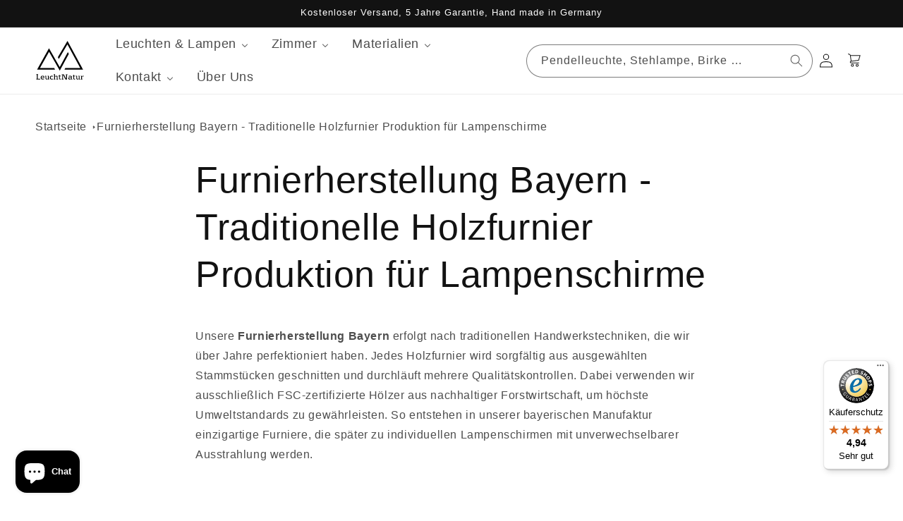

--- FILE ---
content_type: text/html; charset=utf-8
request_url: https://leuchtnatur.eu/pages/furnierherstellung
body_size: 44548
content:
<!doctype html>
<html class="no-js" lang="de">
  <head>
    <!-- Google Tag Manager -->
<script>(function(w,d,s,l,i){w[l]=w[l]||[];w[l].push({'gtm.start':
new Date().getTime(),event:'gtm.js'});var f=d.getElementsByTagName(s)[0],
j=d.createElement(s),dl=l!='dataLayer'?'&l='+l:'';j.async=true;j.src=
'https://www.googletagmanager.com/gtm.js?id='+i+dl;f.parentNode.insertBefore(j,f);
})(window,document,'script','dataLayer','GTM-PPRFKDR');</script>
<!-- End Google Tag Manager -->
        
    <meta name="keywords" content="Naturholz Stehlampen kaufen, Handgefertigte Lampen online, Epoxidharz Esstische bestellen, Natürliche Wandleuchten Holz, Designer Pendelleuchten Holz, Hochwertige Deckenleuchten kaufen, Ökologische Tischlampen Holz, LED Leuchten aus Naturmaterialien, Massivholz Lampen handgemacht, Edle Stehleuchten aus Holz, Nachhaltige Beleuchtung Holz, Exklusive Naturholz Lampen, Modernes Lampendesign Holz, Einzigartige Holzleuchten online, Natürliche Wohnraumbeleuchtung Holz, Hochwertige Esstische Epoxidharz, Holz und Harz Tische kaufen, Handgefertigte Holzlampen bestellen, Umweltfreundliche Designerlampen, Naturbelassene Leuchten aus Holz"/>
    <meta charset="utf-8">
    <meta http-equiv="X-UA-Compatible" content="IE=edge">
    <meta name="viewport" content="width=device-width,initial-scale=1">
    <meta name="theme-color" content="">
    <link rel="canonical" href="https://leuchtnatur.eu/pages/furnierherstellung">
    <script>
    window.Shopify = window.Shopify || {theme: {id: 182417949003, role: 'main' } };
    window._template = {
        directory: "",
        name: "page",
        suffix: ""
    };
  </script>
  <script type="module" blocking="render" fetchpriority="high" src="https://cdn.intelligems.io/esm/10e9c05f0816/bundle.js" async></script><link rel="icon" type="image/png" href="//leuchtnatur.eu/cdn/shop/files/favicon.svg?crop=center&height=32&v=1751878944&width=32"><title>
      Furnierherstellung Bayern - Holzfurnier | LeuchtNatur

    </title>

    
      <meta name="description" content="Traditionelle Furnierherstellung in Bayern. Hochwertige Holzfurniere für individuelle Lampenschirme. Handwerkliche Präzision seit Jahren!">
    

    

<meta property="og:site_name" content="Leuchtnatur">
<meta property="og:url" content="https://leuchtnatur.eu/pages/furnierherstellung">
<meta property="og:title" content="Furnierherstellung Bayern - Holzfurnier | LeuchtNatur">
<meta property="og:type" content="website">
<meta property="og:description" content="Traditionelle Furnierherstellung in Bayern. Hochwertige Holzfurniere für individuelle Lampenschirme. Handwerkliche Präzision seit Jahren!"><meta property="og:image" content="http://leuchtnatur.eu/cdn/shop/files/LampenimSet_9_1e1646bf-b5ad-4a89-b3a5-772af7dbc3c4.png?v=1752766534">
  <meta property="og:image:secure_url" content="https://leuchtnatur.eu/cdn/shop/files/LampenimSet_9_1e1646bf-b5ad-4a89-b3a5-772af7dbc3c4.png?v=1752766534">
  <meta property="og:image:width" content="1920">
  <meta property="og:image:height" content="1280"><meta name="twitter:card" content="summary_large_image">
<meta name="twitter:title" content="Furnierherstellung Bayern - Holzfurnier | LeuchtNatur">
<meta name="twitter:description" content="Traditionelle Furnierherstellung in Bayern. Hochwertige Holzfurniere für individuelle Lampenschirme. Handwerkliche Präzision seit Jahren!">


    <script src="//leuchtnatur.eu/cdn/shop/t/37/assets/constants.js?v=58251544750838685771747645501" defer="defer"></script>
    <script src="//leuchtnatur.eu/cdn/shop/t/37/assets/pubsub.js?v=158357773527763999511747645522" defer="defer"></script>
    <script src="//leuchtnatur.eu/cdn/shop/t/37/assets/global.js?v=37284204640041572741747645507" defer="defer"></script><script src="//leuchtnatur.eu/cdn/shop/t/37/assets/animations.js?v=88693664871331136111747645455" defer="defer"></script><script>window.performance && window.performance.mark && window.performance.mark('shopify.content_for_header.start');</script><meta name="facebook-domain-verification" content="rrhjkhukqwygcwyblt4hbtgzu5fz03">
<meta id="shopify-digital-wallet" name="shopify-digital-wallet" content="/65327530222/digital_wallets/dialog">
<meta name="shopify-checkout-api-token" content="490ce0dab2594d73236028338f6cfb5e">
<meta id="in-context-paypal-metadata" data-shop-id="65327530222" data-venmo-supported="false" data-environment="production" data-locale="de_DE" data-paypal-v4="true" data-currency="EUR">
<script async="async" src="/checkouts/internal/preloads.js?locale=de-DE"></script>
<script id="apple-pay-shop-capabilities" type="application/json">{"shopId":65327530222,"countryCode":"DE","currencyCode":"EUR","merchantCapabilities":["supports3DS"],"merchantId":"gid:\/\/shopify\/Shop\/65327530222","merchantName":"Leuchtnatur","requiredBillingContactFields":["postalAddress","email"],"requiredShippingContactFields":["postalAddress","email"],"shippingType":"shipping","supportedNetworks":["visa","maestro","masterCard","amex"],"total":{"type":"pending","label":"Leuchtnatur","amount":"1.00"},"shopifyPaymentsEnabled":true,"supportsSubscriptions":true}</script>
<script id="shopify-features" type="application/json">{"accessToken":"490ce0dab2594d73236028338f6cfb5e","betas":["rich-media-storefront-analytics"],"domain":"leuchtnatur.eu","predictiveSearch":true,"shopId":65327530222,"locale":"de"}</script>
<script>var Shopify = Shopify || {};
Shopify.shop = "leuchtnatur.myshopify.com";
Shopify.locale = "de";
Shopify.currency = {"active":"EUR","rate":"1.0"};
Shopify.country = "DE";
Shopify.theme = {"name":"Cleaned up Product Test Mid May Results","id":182417949003,"schema_name":"Dawn","schema_version":"13.0.0","theme_store_id":887,"role":"main"};
Shopify.theme.handle = "null";
Shopify.theme.style = {"id":null,"handle":null};
Shopify.cdnHost = "leuchtnatur.eu/cdn";
Shopify.routes = Shopify.routes || {};
Shopify.routes.root = "/";</script>
<script type="module">!function(o){(o.Shopify=o.Shopify||{}).modules=!0}(window);</script>
<script>!function(o){function n(){var o=[];function n(){o.push(Array.prototype.slice.apply(arguments))}return n.q=o,n}var t=o.Shopify=o.Shopify||{};t.loadFeatures=n(),t.autoloadFeatures=n()}(window);</script>
<script id="shop-js-analytics" type="application/json">{"pageType":"page"}</script>
<script defer="defer" async type="module" src="//leuchtnatur.eu/cdn/shopifycloud/shop-js/modules/v2/client.init-shop-cart-sync_HUjMWWU5.de.esm.js"></script>
<script defer="defer" async type="module" src="//leuchtnatur.eu/cdn/shopifycloud/shop-js/modules/v2/chunk.common_QpfDqRK1.esm.js"></script>
<script type="module">
  await import("//leuchtnatur.eu/cdn/shopifycloud/shop-js/modules/v2/client.init-shop-cart-sync_HUjMWWU5.de.esm.js");
await import("//leuchtnatur.eu/cdn/shopifycloud/shop-js/modules/v2/chunk.common_QpfDqRK1.esm.js");

  window.Shopify.SignInWithShop?.initShopCartSync?.({"fedCMEnabled":true,"windoidEnabled":true});

</script>
<script>(function() {
  var isLoaded = false;
  function asyncLoad() {
    if (isLoaded) return;
    isLoaded = true;
    var urls = ["https:\/\/dr4qe3ddw9y32.cloudfront.net\/awin-shopify-integration-code.js?aid=115284\u0026v=shopifyApp_5.2.3\u0026ts=1760010741729\u0026shop=leuchtnatur.myshopify.com","https:\/\/tseish-app.connect.trustedshops.com\/esc.js?apiBaseUrl=aHR0cHM6Ly90c2Vpc2gtYXBwLmNvbm5lY3QudHJ1c3RlZHNob3BzLmNvbQ==\u0026instanceId=bGV1Y2h0bmF0dXIubXlzaG9waWZ5LmNvbQ==\u0026shop=leuchtnatur.myshopify.com"];
    for (var i = 0; i < urls.length; i++) {
      var s = document.createElement('script');
      s.type = 'text/javascript';
      s.async = true;
      s.src = urls[i];
      var x = document.getElementsByTagName('script')[0];
      x.parentNode.insertBefore(s, x);
    }
  };
  if(window.attachEvent) {
    window.attachEvent('onload', asyncLoad);
  } else {
    window.addEventListener('load', asyncLoad, false);
  }
})();</script>
<script id="__st">var __st={"a":65327530222,"offset":3600,"reqid":"77be6626-859e-4e06-8a3f-a6a9bd05338e-1768759947","pageurl":"leuchtnatur.eu\/pages\/furnierherstellung","s":"pages-99783639278","u":"5816204f5dce","p":"page","rtyp":"page","rid":99783639278};</script>
<script>window.ShopifyPaypalV4VisibilityTracking = true;</script>
<script id="captcha-bootstrap">!function(){'use strict';const t='contact',e='account',n='new_comment',o=[[t,t],['blogs',n],['comments',n],[t,'customer']],c=[[e,'customer_login'],[e,'guest_login'],[e,'recover_customer_password'],[e,'create_customer']],r=t=>t.map((([t,e])=>`form[action*='/${t}']:not([data-nocaptcha='true']) input[name='form_type'][value='${e}']`)).join(','),a=t=>()=>t?[...document.querySelectorAll(t)].map((t=>t.form)):[];function s(){const t=[...o],e=r(t);return a(e)}const i='password',u='form_key',d=['recaptcha-v3-token','g-recaptcha-response','h-captcha-response',i],f=()=>{try{return window.sessionStorage}catch{return}},m='__shopify_v',_=t=>t.elements[u];function p(t,e,n=!1){try{const o=window.sessionStorage,c=JSON.parse(o.getItem(e)),{data:r}=function(t){const{data:e,action:n}=t;return t[m]||n?{data:e,action:n}:{data:t,action:n}}(c);for(const[e,n]of Object.entries(r))t.elements[e]&&(t.elements[e].value=n);n&&o.removeItem(e)}catch(o){console.error('form repopulation failed',{error:o})}}const l='form_type',E='cptcha';function T(t){t.dataset[E]=!0}const w=window,h=w.document,L='Shopify',v='ce_forms',y='captcha';let A=!1;((t,e)=>{const n=(g='f06e6c50-85a8-45c8-87d0-21a2b65856fe',I='https://cdn.shopify.com/shopifycloud/storefront-forms-hcaptcha/ce_storefront_forms_captcha_hcaptcha.v1.5.2.iife.js',D={infoText:'Durch hCaptcha geschützt',privacyText:'Datenschutz',termsText:'Allgemeine Geschäftsbedingungen'},(t,e,n)=>{const o=w[L][v],c=o.bindForm;if(c)return c(t,g,e,D).then(n);var r;o.q.push([[t,g,e,D],n]),r=I,A||(h.body.append(Object.assign(h.createElement('script'),{id:'captcha-provider',async:!0,src:r})),A=!0)});var g,I,D;w[L]=w[L]||{},w[L][v]=w[L][v]||{},w[L][v].q=[],w[L][y]=w[L][y]||{},w[L][y].protect=function(t,e){n(t,void 0,e),T(t)},Object.freeze(w[L][y]),function(t,e,n,w,h,L){const[v,y,A,g]=function(t,e,n){const i=e?o:[],u=t?c:[],d=[...i,...u],f=r(d),m=r(i),_=r(d.filter((([t,e])=>n.includes(e))));return[a(f),a(m),a(_),s()]}(w,h,L),I=t=>{const e=t.target;return e instanceof HTMLFormElement?e:e&&e.form},D=t=>v().includes(t);t.addEventListener('submit',(t=>{const e=I(t);if(!e)return;const n=D(e)&&!e.dataset.hcaptchaBound&&!e.dataset.recaptchaBound,o=_(e),c=g().includes(e)&&(!o||!o.value);(n||c)&&t.preventDefault(),c&&!n&&(function(t){try{if(!f())return;!function(t){const e=f();if(!e)return;const n=_(t);if(!n)return;const o=n.value;o&&e.removeItem(o)}(t);const e=Array.from(Array(32),(()=>Math.random().toString(36)[2])).join('');!function(t,e){_(t)||t.append(Object.assign(document.createElement('input'),{type:'hidden',name:u})),t.elements[u].value=e}(t,e),function(t,e){const n=f();if(!n)return;const o=[...t.querySelectorAll(`input[type='${i}']`)].map((({name:t})=>t)),c=[...d,...o],r={};for(const[a,s]of new FormData(t).entries())c.includes(a)||(r[a]=s);n.setItem(e,JSON.stringify({[m]:1,action:t.action,data:r}))}(t,e)}catch(e){console.error('failed to persist form',e)}}(e),e.submit())}));const S=(t,e)=>{t&&!t.dataset[E]&&(n(t,e.some((e=>e===t))),T(t))};for(const o of['focusin','change'])t.addEventListener(o,(t=>{const e=I(t);D(e)&&S(e,y())}));const B=e.get('form_key'),M=e.get(l),P=B&&M;t.addEventListener('DOMContentLoaded',(()=>{const t=y();if(P)for(const e of t)e.elements[l].value===M&&p(e,B);[...new Set([...A(),...v().filter((t=>'true'===t.dataset.shopifyCaptcha))])].forEach((e=>S(e,t)))}))}(h,new URLSearchParams(w.location.search),n,t,e,['guest_login'])})(!0,!0)}();</script>
<script integrity="sha256-4kQ18oKyAcykRKYeNunJcIwy7WH5gtpwJnB7kiuLZ1E=" data-source-attribution="shopify.loadfeatures" defer="defer" src="//leuchtnatur.eu/cdn/shopifycloud/storefront/assets/storefront/load_feature-a0a9edcb.js" crossorigin="anonymous"></script>
<script data-source-attribution="shopify.dynamic_checkout.dynamic.init">var Shopify=Shopify||{};Shopify.PaymentButton=Shopify.PaymentButton||{isStorefrontPortableWallets:!0,init:function(){window.Shopify.PaymentButton.init=function(){};var t=document.createElement("script");t.src="https://leuchtnatur.eu/cdn/shopifycloud/portable-wallets/latest/portable-wallets.de.js",t.type="module",document.head.appendChild(t)}};
</script>
<script data-source-attribution="shopify.dynamic_checkout.buyer_consent">
  function portableWalletsHideBuyerConsent(e){var t=document.getElementById("shopify-buyer-consent"),n=document.getElementById("shopify-subscription-policy-button");t&&n&&(t.classList.add("hidden"),t.setAttribute("aria-hidden","true"),n.removeEventListener("click",e))}function portableWalletsShowBuyerConsent(e){var t=document.getElementById("shopify-buyer-consent"),n=document.getElementById("shopify-subscription-policy-button");t&&n&&(t.classList.remove("hidden"),t.removeAttribute("aria-hidden"),n.addEventListener("click",e))}window.Shopify?.PaymentButton&&(window.Shopify.PaymentButton.hideBuyerConsent=portableWalletsHideBuyerConsent,window.Shopify.PaymentButton.showBuyerConsent=portableWalletsShowBuyerConsent);
</script>
<script data-source-attribution="shopify.dynamic_checkout.cart.bootstrap">document.addEventListener("DOMContentLoaded",(function(){function t(){return document.querySelector("shopify-accelerated-checkout-cart, shopify-accelerated-checkout")}if(t())Shopify.PaymentButton.init();else{new MutationObserver((function(e,n){t()&&(Shopify.PaymentButton.init(),n.disconnect())})).observe(document.body,{childList:!0,subtree:!0})}}));
</script>
<link id="shopify-accelerated-checkout-styles" rel="stylesheet" media="screen" href="https://leuchtnatur.eu/cdn/shopifycloud/portable-wallets/latest/accelerated-checkout-backwards-compat.css" crossorigin="anonymous">
<style id="shopify-accelerated-checkout-cart">
        #shopify-buyer-consent {
  margin-top: 1em;
  display: inline-block;
  width: 100%;
}

#shopify-buyer-consent.hidden {
  display: none;
}

#shopify-subscription-policy-button {
  background: none;
  border: none;
  padding: 0;
  text-decoration: underline;
  font-size: inherit;
  cursor: pointer;
}

#shopify-subscription-policy-button::before {
  box-shadow: none;
}

      </style>
<script id="sections-script" data-sections="header" defer="defer" src="//leuchtnatur.eu/cdn/shop/t/37/compiled_assets/scripts.js?v=10744"></script>
<script>window.performance && window.performance.mark && window.performance.mark('shopify.content_for_header.end');</script>


    <style data-shopify>
      
      
      
      
      

      
        :root,
        .color-background-1 {
          --color-background: 255,255,255;
        
          --gradient-background: #ffffff;
        

        

        --color-foreground: 18,18,18;
        --color-background-contrast: 191,191,191;
        --color-shadow: 18,18,18;
        --color-button: 18,18,18;
        --color-button-text: 255,255,255;
        --color-secondary-button: 255,255,255;
        --color-secondary-button-text: 18,18,18;
        --color-link: 18,18,18;
        --color-badge-foreground: 18,18,18;
        --color-badge-background: 255,255,255;
        --color-badge-border: 18,18,18;
        --payment-terms-background-color: rgb(255 255 255);
      }
      
        
        .color-background-2 {
          --color-background: 243,243,243;
        
          --gradient-background: #f3f3f3;
        

        

        --color-foreground: 18,18,18;
        --color-background-contrast: 179,179,179;
        --color-shadow: 18,18,18;
        --color-button: 18,18,18;
        --color-button-text: 243,243,243;
        --color-secondary-button: 243,243,243;
        --color-secondary-button-text: 18,18,18;
        --color-link: 18,18,18;
        --color-badge-foreground: 18,18,18;
        --color-badge-background: 243,243,243;
        --color-badge-border: 18,18,18;
        --payment-terms-background-color: rgb(243 243 243);
      }
      
        
        .color-inverse {
          --color-background: 18,18,18;
        
          --gradient-background: #121212;
        

        

        --color-foreground: 255,255,255;
        --color-background-contrast: 146,146,146;
        --color-shadow: 18,18,18;
        --color-button: 255,255,255;
        --color-button-text: 0,0,0;
        --color-secondary-button: 18,18,18;
        --color-secondary-button-text: 255,255,255;
        --color-link: 255,255,255;
        --color-badge-foreground: 255,255,255;
        --color-badge-background: 18,18,18;
        --color-badge-border: 255,255,255;
        --payment-terms-background-color: rgb(18 18 18);
      }
      
        
        .color-accent-1 {
          --color-background: 255,255,255;
        
          --gradient-background: #ffffff;
        

        

        --color-foreground: 18,18,18;
        --color-background-contrast: 191,191,191;
        --color-shadow: 18,18,18;
        --color-button: 255,255,255;
        --color-button-text: 255,255,255;
        --color-secondary-button: 255,255,255;
        --color-secondary-button-text: 255,255,255;
        --color-link: 255,255,255;
        --color-badge-foreground: 18,18,18;
        --color-badge-background: 255,255,255;
        --color-badge-border: 18,18,18;
        --payment-terms-background-color: rgb(255 255 255);
      }
      
        
        .color-accent-2 {
          --color-background: 191,131,79;
        
          --gradient-background: #bf834f;
        

        

        --color-foreground: 255,255,255;
        --color-background-contrast: 105,69,38;
        --color-shadow: 18,18,18;
        --color-button: 255,255,255;
        --color-button-text: 191,131,79;
        --color-secondary-button: 191,131,79;
        --color-secondary-button-text: 255,255,255;
        --color-link: 255,255,255;
        --color-badge-foreground: 255,255,255;
        --color-badge-background: 191,131,79;
        --color-badge-border: 255,255,255;
        --payment-terms-background-color: rgb(191 131 79);
      }
      
        
        .color-scheme-ca30caa9-ec9e-497f-aae0-d0a90f0a984b {
          --color-background: 255,255,255;
        
          --gradient-background: #ffffff;
        

        

        --color-foreground: 18,18,18;
        --color-background-contrast: 191,191,191;
        --color-shadow: 18,18,18;
        --color-button: 191,131,79;
        --color-button-text: 255,255,255;
        --color-secondary-button: 255,255,255;
        --color-secondary-button-text: 18,18,18;
        --color-link: 18,18,18;
        --color-badge-foreground: 18,18,18;
        --color-badge-background: 255,255,255;
        --color-badge-border: 18,18,18;
        --payment-terms-background-color: rgb(255 255 255);
      }
      
        
        .color-scheme-9fea5e13-ef42-49de-aa9c-738684feb964 {
          --color-background: 255,255,255;
        
          --gradient-background: #ffffff;
        

        

        --color-foreground: 255,255,255;
        --color-background-contrast: 191,191,191;
        --color-shadow: 18,18,18;
        --color-button: 18,18,18;
        --color-button-text: 255,255,255;
        --color-secondary-button: 255,255,255;
        --color-secondary-button-text: 18,18,18;
        --color-link: 18,18,18;
        --color-badge-foreground: 255,255,255;
        --color-badge-background: 255,255,255;
        --color-badge-border: 255,255,255;
        --payment-terms-background-color: rgb(255 255 255);
      }
      

      body, .color-background-1, .color-background-2, .color-inverse, .color-accent-1, .color-accent-2, .color-scheme-ca30caa9-ec9e-497f-aae0-d0a90f0a984b, .color-scheme-9fea5e13-ef42-49de-aa9c-738684feb964 {
        color: rgba(var(--color-foreground), 0.75);
        background-color: rgb(var(--color-background));
      }

      :root {
        --font-body-family: "system_ui", -apple-system, 'Segoe UI', Roboto, 'Helvetica Neue', 'Noto Sans', 'Liberation Sans', Arial, sans-serif, 'Apple Color Emoji', 'Segoe UI Emoji', 'Segoe UI Symbol', 'Noto Color Emoji';
        --font-body-style: normal;
        --font-body-weight: 400;
        --font-body-weight-bold: 700;

        --font-heading-family: "system_ui", -apple-system, 'Segoe UI', Roboto, 'Helvetica Neue', 'Noto Sans', 'Liberation Sans', Arial, sans-serif, 'Apple Color Emoji', 'Segoe UI Emoji', 'Segoe UI Symbol', 'Noto Color Emoji';
        --font-heading-style: normal;
        --font-heading-weight: 400;

        --font-body-scale: 1.0;
        --font-heading-scale: 1.0;

        --media-padding: px;
        --media-border-opacity: 0.05;
        --media-border-width: 1px;
        --media-radius: 0px;
        --media-shadow-opacity: 0.0;
        --media-shadow-horizontal-offset: 0px;
        --media-shadow-vertical-offset: 4px;
        --media-shadow-blur-radius: 5px;
        --media-shadow-visible: 0;

        --page-width: 160rem;
        --page-width-margin: 0rem;

        --product-card-image-padding: 0.0rem;
        --product-card-corner-radius: 0.0rem;
        --product-card-text-alignment: left;
        --product-card-border-width: 0.0rem;
        --product-card-border-opacity: 0.1;
        --product-card-shadow-opacity: 0.0;
        --product-card-shadow-visible: 0;
        --product-card-shadow-horizontal-offset: 0.0rem;
        --product-card-shadow-vertical-offset: 0.4rem;
        --product-card-shadow-blur-radius: 0.5rem;

        --collection-card-image-padding: 0.0rem;
        --collection-card-corner-radius: 0.0rem;
        --collection-card-text-alignment: left;
        --collection-card-border-width: 0.0rem;
        --collection-card-border-opacity: 0.1;
        --collection-card-shadow-opacity: 0.0;
        --collection-card-shadow-visible: 0;
        --collection-card-shadow-horizontal-offset: 0.0rem;
        --collection-card-shadow-vertical-offset: 0.4rem;
        --collection-card-shadow-blur-radius: 0.5rem;

        --blog-card-image-padding: 0.0rem;
        --blog-card-corner-radius: 0.0rem;
        --blog-card-text-alignment: left;
        --blog-card-border-width: 0.0rem;
        --blog-card-border-opacity: 0.1;
        --blog-card-shadow-opacity: 0.0;
        --blog-card-shadow-visible: 0;
        --blog-card-shadow-horizontal-offset: 0.0rem;
        --blog-card-shadow-vertical-offset: 0.4rem;
        --blog-card-shadow-blur-radius: 0.5rem;

        --badge-corner-radius: 4.0rem;

        --popup-border-width: 1px;
        --popup-border-opacity: 0.1;
        --popup-corner-radius: 0px;
        --popup-shadow-opacity: 0.05;
        --popup-shadow-horizontal-offset: 0px;
        --popup-shadow-vertical-offset: 4px;
        --popup-shadow-blur-radius: 5px;

        --drawer-border-width: 1px;
        --drawer-border-opacity: 0.1;
        --drawer-shadow-opacity: 0.0;
        --drawer-shadow-horizontal-offset: 0px;
        --drawer-shadow-vertical-offset: 4px;
        --drawer-shadow-blur-radius: 5px;

        --spacing-sections-desktop: 0px;
        --spacing-sections-mobile: 0px;

        --grid-desktop-vertical-spacing: 8px;
        --grid-desktop-horizontal-spacing: 8px;
        --grid-mobile-vertical-spacing: 4px;
        --grid-mobile-horizontal-spacing: 4px;

        --text-boxes-border-opacity: 0.1;
        --text-boxes-border-width: 0px;
        --text-boxes-radius: 0px;
        --text-boxes-shadow-opacity: 0.0;
        --text-boxes-shadow-visible: 0;
        --text-boxes-shadow-horizontal-offset: 0px;
        --text-boxes-shadow-vertical-offset: 4px;
        --text-boxes-shadow-blur-radius: 5px;

        --buttons-radius: 28px;
        --buttons-radius-outset: 29px;
        --buttons-border-width: 1px;
        --buttons-border-opacity: 1.0;
        --buttons-shadow-opacity: 0.0;
        --buttons-shadow-visible: 0;
        --buttons-shadow-horizontal-offset: 0px;
        --buttons-shadow-vertical-offset: 4px;
        --buttons-shadow-blur-radius: 5px;
        --buttons-border-offset: 0.3px;

        --inputs-radius: 24px;
        --inputs-border-width: 1px;
        --inputs-border-opacity: 0.55;
        --inputs-shadow-opacity: 0.0;
        --inputs-shadow-horizontal-offset: 0px;
        --inputs-margin-offset: 0px;
        --inputs-shadow-vertical-offset: 4px;
        --inputs-shadow-blur-radius: 5px;
        --inputs-radius-outset: 25px;

        --variant-pills-radius: 40px;
        --variant-pills-border-width: 1px;
        --variant-pills-border-opacity: 0.55;
        --variant-pills-shadow-opacity: 0.0;
        --variant-pills-shadow-horizontal-offset: 0px;
        --variant-pills-shadow-vertical-offset: 4px;
        --variant-pills-shadow-blur-radius: 5px;
      }

      *,
      *::before,
      *::after {
        box-sizing: inherit;
      }

      html {
        box-sizing: border-box;
        font-size: calc(var(--font-body-scale) * 62.5%);
        height: 100%;
      }

      body {
        display: grid;
        grid-template-rows: auto auto 1fr auto;
        grid-template-columns: 100%;
        min-height: 100%;
        margin: 0;
        font-size: 1.5rem;
        letter-spacing: 0.06rem;
        line-height: calc(1 + 0.8 / var(--font-body-scale));
        font-family: var(--font-body-family);
        font-style: var(--font-body-style);
        font-weight: var(--font-body-weight);
      }

      @media screen and (min-width: 750px) {
        body {
          font-size: 1.6rem;
        }
      }
    </style>

    <link href="//leuchtnatur.eu/cdn/shop/t/37/assets/base.css?v=7376089936873479581751631453" rel="stylesheet" type="text/css" media="all" />
<link href="//leuchtnatur.eu/cdn/shop/t/37/assets/component-localization-form.css?v=155603600527820746741747645479" rel="stylesheet" type="text/css" media="all" />
      <script src="//leuchtnatur.eu/cdn/shop/t/37/assets/localization-form.js?v=169565320306168926741747645508" defer="defer"></script><link
        rel="stylesheet"
        href="//leuchtnatur.eu/cdn/shop/t/37/assets/component-predictive-search.css?v=118923337488134913561747645487"
        media="print"
        onload="this.media='all'"
      ><script>
      document.documentElement.className = document.documentElement.className.replace('no-js', 'js');
      if (Shopify.designMode) {
        document.documentElement.classList.add('shopify-design-mode');
      }
    </script>



    <!-- Favicon SVG für moderne Browser -->
    <link rel="icon" href="//leuchtnatur.eu/cdn/shop/t/37/assets/favicon.svg?v=24950121500309677931751880912" type="image/svg+xml">

    <!-- Fallback ICO für ältere Browser -->
    <link rel="icon" href="//leuchtnatur.eu/cdn/shop/t/37/assets/favicon.ico?v=90608631160703438591751880911" sizes="any">

    <!-- PNG Favicon (96x96) für zusätzliche Kompatibilität -->
    <link rel="icon" type="image/png" sizes="96x96" href="//leuchtnatur.eu/cdn/shop/t/37/assets/favicon-96x96.png?v=108597913812876794711751880910">

    <!-- Apple Touch Icon (für iOS-Geräte) -->
    <link rel="apple-touch-icon" href="//leuchtnatur.eu/cdn/shop/t/37/assets/apple-touch-icon.png?v=162847427890581926901751880909" sizes="180x180">

    <!-- Manifest (für PWA, Android Homescreen etc.) -->
    <link rel="manifest" href="//leuchtnatur.eu/cdn/shop/t/37/assets/site.webmanifest?v=56570038403060764581751880913">

    <!-- Meta für Windows 10/11 Tiles -->
    <meta name="msapplication-TileImage" content="//leuchtnatur.eu/cdn/shop/t/37/assets/web-app-manifest-512x512.png?v=72976204612828955611751880915">
    <meta name="msapplication-TileColor" content="#ffffff">

    <!-- Theme Color für mobile Browser -->
    <meta name="theme-color" content="#ffffff">

  <!-- BEGIN app block: shopify://apps/klaviyo-email-marketing-sms/blocks/klaviyo-onsite-embed/2632fe16-c075-4321-a88b-50b567f42507 -->












  <script async src="https://static.klaviyo.com/onsite/js/TMeqeu/klaviyo.js?company_id=TMeqeu"></script>
  <script>!function(){if(!window.klaviyo){window._klOnsite=window._klOnsite||[];try{window.klaviyo=new Proxy({},{get:function(n,i){return"push"===i?function(){var n;(n=window._klOnsite).push.apply(n,arguments)}:function(){for(var n=arguments.length,o=new Array(n),w=0;w<n;w++)o[w]=arguments[w];var t="function"==typeof o[o.length-1]?o.pop():void 0,e=new Promise((function(n){window._klOnsite.push([i].concat(o,[function(i){t&&t(i),n(i)}]))}));return e}}})}catch(n){window.klaviyo=window.klaviyo||[],window.klaviyo.push=function(){var n;(n=window._klOnsite).push.apply(n,arguments)}}}}();</script>

  




  <script>
    window.klaviyoReviewsProductDesignMode = false
  </script>







<!-- END app block --><!-- BEGIN app block: shopify://apps/buddha-mega-menu-navigation/blocks/megamenu/dbb4ce56-bf86-4830-9b3d-16efbef51c6f -->
<script>
        var productImageAndPrice = [],
            collectionImages = [],
            articleImages = [],
            mmLivIcons = false,
            mmFlipClock = false,
            mmFixesUseJquery = false,
            mmNumMMI = 5,
            mmSchemaTranslation = {},
            mmMenuStrings =  {"menuStrings":{"default":{"Leuchten & Lampen":"Leuchten & Lampen","Stehlampen":"Stehlampen","Gracia":"Gracia","Ligno":"Ligno","Arbor":"Arbor","Lucerna":"Lucerna","Columna":"Columna","Atticus":"Atticus","Wandleuchten":"Wandleuchten","Cubus Wandleuchte":"Cubus Wandleuchte","Cortex":"Cortex","Holz Wandlampe Modell Lisa":"Holz Wandlampe Modell Lisa","Cortexa":"Cortexa","Tischleuchten":"Tischleuchten","Pura":"Pura","Luxa I Tischleuchte mit Akku":"Luxa I Tischleuchte mit Akku","Ligna Tischleuchte":"Ligna Tischleuchte","Arboreus":"Arboreus","Arboreus 2":"Arboreus 2","Tischleuchte Zirbenholz Okto":"Tischleuchte Zirbenholz Okto","Pendelleuchten":"Pendelleuchten","Discus Pendelleuchten & Hängelampen aus Holz und Naturmaterialien– Handgefertigt in Bayern":"Discus Pendelleuchten & Hängelampen aus Holz und Naturmaterialien– Handgefertigt in Bayern","NUX Pendelleuchten":"NUX Pendelleuchten","Arundo":"Arundo","Konus Pendelleuchte 3er Set":"Konus Pendelleuchte 3er Set","Pirum Designer Retro Glühbirne Pendelleuchte":"Pirum Designer Retro Glühbirne Pendelleuchte","Holz Pendelleuchte Conny | handgemacht von LeuchtNatur":"Holz Pendelleuchte Conny | handgemacht von LeuchtNatur","Holz Pendelleuchte Bella | handgemacht von LeuchtNatur":"Holz Pendelleuchte Bella | handgemacht von LeuchtNatur","Holz Pendelleuchte Anna | handgemacht von LeuchtNatur":"Holz Pendelleuchte Anna | handgemacht von LeuchtNatur","Konus Pendellampe – Handgefertigte Leuchte aus Naturmaterialien":"Konus Pendellampe – Handgefertigte Leuchte aus Naturmaterialien","Deckenleuchten":"Deckenleuchten","Deckenleuchten & Deckenlampen aus Holz & Naturmaterialien":"Deckenleuchten & Deckenlampen aus Holz & Naturmaterialien","Holz Deckenlampe Lisa":"Holz Deckenlampe Lisa","Leuchtmittel":"Leuchtmittel","E27 LED Leuchtmittel irregular G125 - 4 Watt":"E27 LED Leuchtmittel irregular G125 - 4 Watt","E27 LED Leuchtmittel klar G125 - 8 Watt":"E27 LED Leuchtmittel klar G125 - 8 Watt","leuchtmittel":"leuchtmittel","E27 LED Leuchtmittel irregular A165 - 4 Watt Amber":"E27 LED Leuchtmittel irregular A165 - 4 Watt Amber","Zimmer":"Zimmer","Arbeitszimmer & Büro":"Arbeitszimmer & Büro","Deckenleuchten fürs Büro":"Deckenleuchten fürs Büro","Pendelleuchten fürs Büro":"Pendelleuchten fürs Büro","Stehleuchten fürs Büro":"Stehleuchten fürs Büro","Tischleuchten fürs Büro":"Tischleuchten fürs Büro","Wandleuchten fürs Büro":"Wandleuchten fürs Büro","Badezimmer":"Badezimmer","Deckenlampen fürs Badezimmer":"Deckenlampen fürs Badezimmer","Pendellampen fürs Badezimmer":"Pendellampen fürs Badezimmer","Wandlampen fürs Badezimmer":"Wandlampen fürs Badezimmer","Esszimmer":"Esszimmer","Deckenlampen fürs Esszimmer":"Deckenlampen fürs Esszimmer","Pendellampen fürs Esszimmer":"Pendellampen fürs Esszimmer","Stehlampen fürs Esszimmer":"Stehlampen fürs Esszimmer","Tischlampen fürs Esszimmer":"Tischlampen fürs Esszimmer","Wandlampen fürs Esszimmer":"Wandlampen fürs Esszimmer","Flur":"Flur","Deckenleuchten Flur":"Deckenleuchten Flur","Pendelleuchten Flur":"Pendelleuchten Flur","Stehleuchten Flur":"Stehleuchten Flur","Wandleuchten Flur":"Wandleuchten Flur","Kinderzimmer":"Kinderzimmer","Deckenlampen fürs Kinderzimmer":"Deckenlampen fürs Kinderzimmer","Pendellampen fürs Kinderzimmer":"Pendellampen fürs Kinderzimmer","Stehlampen fürs Kinderzimmer":"Stehlampen fürs Kinderzimmer","Wandlampen fürs Kinderzimmer":"Wandlampen fürs Kinderzimmer","Tischlampen fürs Kinderzimmer":"Tischlampen fürs Kinderzimmer","Küche":"Küche","Deckenleuchten Küche":"Deckenleuchten Küche","Pendelleuchten Küche":"Pendelleuchten Küche","Wandleuchten Küche":"Wandleuchten Küche","Schlafzimmer":"Schlafzimmer","Schlafzimmer Deckenlampen":"Schlafzimmer Deckenlampen","Schlafzimmer Pendellampen":"Schlafzimmer Pendellampen","Schlafzimmer Stehlampen":"Schlafzimmer Stehlampen","Schlafzimmer Tischlampen":"Schlafzimmer Tischlampen","Schlafzimmer Wandlampen":"Schlafzimmer Wandlampen","Wohnzimmer":"Wohnzimmer","Wohnzimmer Stehlampen":"Wohnzimmer Stehlampen","Materialien":"Materialien","Almwiese":"Almwiese","Blätter":"Blätter","Eiche":"Eiche","Nussbaum":"Nussbaum","Heu":"Heu","Kornblume":"Kornblume","Holzfurnier":"Holzfurnier","Olivesche":"Olivesche","Pappel":"Pappel","Rosenblüte":"Rosenblüte","Satin Nussbaum":"Satin Nussbaum","Sperrholz":"Sperrholz","Steinfurnier":"Steinfurnier","Tineo":"Tineo","Zirbenholz":"Zirbenholz","Kontakt":"Kontakt","Showroom":"Showroom","B2B":"B2B","Unsere Referenzen":"Unsere Referenzen","Über Uns":"Über Uns"}},"additional":{"default":{"Add to cart":"Add to cart","Sold out":"Sold out","JUST ADDED TO YOUR CART":"JUST ADDED TO YOUR CART","OUT OF STOCK":"OUT OF STOCK","View Cart":"View Cart","NEW":"NEW","SALE":"SALE","HOT":"HOT"}}} ,
            mmShopLocale = "de",
            mmShopLocaleCollectionsRoute = "/collections",
            mmSchemaDesignJSON = [{"action":"menu-select","value":"mm-automatic"},{"action":"design","setting":"vertical_font_size","value":"15px"},{"action":"design","setting":"vertical_font_family","value":"PT Serif"},{"action":"design","setting":"vertical_background_color","value":"#848888"},{"action":"design","setting":"label_background_color_sale","value":"#7e817b"},{"action":"design","setting":"price_color","value":"#777c7c"},{"action":"design","setting":"link_hover_color","value":"#808584"},{"action":"design","setting":"vertical_contact_left_alt_color","value":"#333333"},{"action":"design","setting":"vertical_contact_right_btn_bg_color","value":"#333333"},{"action":"design","setting":"vertical_addtocart_background_color","value":"#333333"},{"action":"design","setting":"vertical_countdown_background_color","value":"#333333"},{"action":"design","setting":"vertical_countdown_color","value":"#ffffff"},{"action":"design","setting":"vertical_addtocart_text_color","value":"#ffffff"},{"action":"design","setting":"vertical_addtocart_enable","value":"true"},{"action":"design","setting":"vertical_contact_right_btn_text_color","value":"#ffffff"},{"action":"design","setting":"vertical_price_color","value":"#ffffff"},{"action":"design","setting":"vertical_link_hover_color","value":"#ffffff"},{"action":"design","setting":"vertical_text_color","value":"#ffffff"},{"action":"design","setting":"countdown_background_color","value":"#333333"},{"action":"design","setting":"countdown_color","value":"#ffffff"},{"action":"design","setting":"addtocart_text_hover_color","value":"#ffffff"},{"action":"design","setting":"addtocart_background_color","value":"#ffffff"},{"action":"design","setting":"addtocart_text_color","value":"#333333"},{"action":"design","setting":"addtocart_enable","value":"true"},{"action":"design","setting":"contact_left_text_color","value":"#f1f1f0"},{"action":"design","setting":"contact_left_alt_color","value":"#CCCCCC"},{"action":"design","setting":"contact_left_bg_color","value":"#3A3A3A"},{"action":"design","setting":"contact_right_btn_bg_color","value":"#3A3A3A"},{"action":"design","setting":"contact_right_btn_text_color","value":"#ffffff"},{"action":"design","setting":"background_color","value":"#ffffff"},{"action":"design","setting":"background_hover_color","value":"#f9f9f9"},{"action":"design","setting":"text_color","value":"#222222"},{"action":"design","setting":"font_family","value":"Default"},{"action":"design","setting":"addtocart_background_hover_color","value":"#858888"},{"action":"design","setting":"font_size","value":"16px"}],
            mmDomChangeSkipUl = "",
            buddhaMegaMenuShop = "leuchtnatur.myshopify.com",
            mmWireframeCompression = "0",
            mmExtensionAssetUrl = "https://cdn.shopify.com/extensions/019abe06-4a3f-7763-88da-170e1b54169b/mega-menu-151/assets/";var bestSellersHTML = '';var newestProductsHTML = '';/* get link lists api */
        var linkLists={"main-menu" : {"title":"Hauptmenü", "items":["#","/collections","#","/blogs/blog",]},"footer" : {"title":"Fußzeilenmenü", "items":["/policies/shipping-policy","/policies/privacy-policy","/policies/refund-policy","/policies/terms-of-service","/policies/legal-notice","/pages/ruecknahme-und-entsorgungsrichtlinie",]},"hauptmen-2" : {"title":"Hauptmenü 2", "items":["#","/collections/epoxidharz-tische-holz","/collections/iphone-huellen","#","/blogs/blog",]},"customer-account-main-menu" : {"title":"Hauptmenü des Kundenkontos", "items":["/","https://shopify.com/65327530222/account/orders?locale=de&amp;region_country=DE",]},"main-menu-1" : {"title":"Main menu", "items":["/collections/leuchten-lampen","/collections","/pages/contact","/blogs/blog",]},"footermenu_products" : {"title":"FooterMenu_Products", "items":["/collections/stehlampen","/collections/wandlampen","/collections/tischlampen","/collections/pendelleuchte-discus","/collections/leuchtmittel",]},"footermenu_contact" : {"title":"FooterMenu_Contact", "items":["/pages/showroom","/pages/grosshandel","/pages/contact","/pages/referenzen","/blogs/blog",]},};/*ENDPARSE*/

        linkLists["force-mega-menu"]={};linkLists["force-mega-menu"].title="Dawn Theme - Mega Menu";linkLists["force-mega-menu"].items=[1];

        /* set product prices */productImageAndPrice[8034056929518] = ['//leuchtnatur.eu/cdn/shop/products/leuchtnatur-luxa-i-tischleuchte-mit-akku-1178569877.jpg?v=1752752892&width=240', 1.0, '<span class="mega-menu-compare_at_price"><span class="money">€69,00</span></span><span class="mega-menu-price"><span class="money">€59,99</span></span>', 46556047376715, ""];productImageAndPrice[7884293472494] = ['//leuchtnatur.eu/cdn/shop/files/leuchtnatur-hangeleuchte-amber-einzeln-pirum-designer-retro-gluhbirne-von-leuchtnatur-4260460816221-lhp01-amber-1215962894.jpg?v=1767973451&width=240', 1.0, '<span class="mega-menu-compare_at_price"><span class="money">€109,90</span></span><span class="mega-menu-price"><span class="money">€98,00</span></span>', 51349420540235, ""];productImageAndPrice[10603801411915] = ['//leuchtnatur.eu/cdn/shop/files/leuchtnatur-holz-wandlampe-modell-lisa-1178570020.jpg?v=1752755522&width=240', 1.0, '<span class="mega-menu-price"><span class="money">€198,00</span></span>', 51823533916491, ""];productImageAndPrice[8815629926731] = ['//leuchtnatur.eu/cdn/shop/files/leuchtnatur-e27-led-leuchtmittel-klar-g125-8-watt-200-1178570238.jpg?v=1752751698&width=240', 1.0, '<span class="mega-menu-price"><span class="money">€12,99</span></span>', 47594426728779, ""];productImageAndPrice[8815636709707] = ['//leuchtnatur.eu/cdn/shop/files/leuchtnatur-e27-led-leuchtmittel-irregular-g125-4-watt-birne-g125-amber-1178570813.jpg?v=1752772204&width=240', 1.0, '<span class="mega-menu-price"><span class="money">€29,99</span></span>', 47594469196107, ""];productImageAndPrice[7883426660590] = ['//leuchtnatur.eu/cdn/shop/products/leuchtnatur-tischleuchte-nachttischlampe-rund-tischleuchte-zirbenholz-okto-4260460819833-lto01-zirbe-1178570029.jpg?v=1752755774&width=240', 1.0, '<span class="mega-menu-price"><span class="money">€149,00</span></span>', 43451738521838, ""];productImageAndPrice[10603778376011] = ['//leuchtnatur.eu/cdn/shop/files/leuchtnatur-holz-hangelampe-modell-bella-1178570013.jpg?v=1752755300&width=240', 1.0005194805194806, '<span class="mega-menu-compare_at_price"><span class="money">€298,00</span></span><span class="mega-menu-price"><span class="money">€289,00</span></span>', 51772363145547, ""];productImageAndPrice[10550520545611] = ['//leuchtnatur.eu/cdn/shop/files/leuchtnatur-hangeleuchte-pirum-designer-retro-gluhbirne-pendelleuchte-1178570069.jpg?v=1752759003&width=240', 1.0, '<span class="mega-menu-price"><span class="money">€84,99</span></span>', 51556626792779, ""];productImageAndPrice[10603793187147] = ['//leuchtnatur.eu/cdn/shop/files/leuchtnatur-holz-hangelampe-modell-conny-1178570016.jpg?v=1752755412&width=240', 1.0, '<span class="mega-menu-compare_at_price"><span class="money">€198,00</span></span><span class="mega-menu-price"><span class="money">€139,00</span></span>', 51772358099275, ""];productImageAndPrice[10550540730699] = ['//leuchtnatur.eu/cdn/shop/files/leuchtnatur-e27-led-leuchtmittel-irregular-a165-4-watt-smoky-birne-a165-smoky-1178570711.jpg?v=1752770162&width=240', 1.0, '<span class="mega-menu-price"><span class="money">€84,99</span></span>', 51556679221579, ""];productImageAndPrice[10603819204939] = ['//leuchtnatur.eu/cdn/shop/files/leuchtnatur-holz-hangelampe-modell-anna-1178570009.jpg?v=1752755287&width=240', 1.0010162601626016, '<span class="mega-menu-compare_at_price"><span class="money">€198,00</span></span><span class="mega-menu-price"><span class="money">€129,00</span></span>', 51772357771595, ""];/* get the collection images */collectionImages['415398723822'] = ['//leuchtnatur.eu/cdn/shop/collections/gracia-955395.jpg?v=1678989965&width=240', 1.5026296018031555];collectionImages['408024776942'] = ['//leuchtnatur.eu/cdn/shop/collections/ligno-designerlampen-649767.jpg?v=1742300717&width=240', 1.3333333333333333];collectionImages['407971397870'] = ['//leuchtnatur.eu/cdn/shop/collections/arbor-designerlampen-287606.jpg?v=1680783709&width=240', 1.0];collectionImages['408026448110'] = ['//leuchtnatur.eu/cdn/shop/collections/lucerna-designerlampen-726898.jpg?v=1712940064&width=240', 1.503006012024048];collectionImages['408023269614'] = ['//leuchtnatur.eu/cdn/shop/collections/columna-designerlampen-689540.jpg?v=1665001905&width=240', 1.5];collectionImages['407994630382'] = ['//leuchtnatur.eu/cdn/shop/collections/atticus-designerlampen-554930.jpg?v=1665065889&width=240', 2.074688796680498];collectionImages['606539415883'] = ['//leuchtnatur.eu/cdn/shop/collections/cubus-wandleuchte-871971.jpg?v=1687955664&width=240', 1.5026296018031555];collectionImages['408023466222'] = ['//leuchtnatur.eu/cdn/shop/collections/cortex-designerlampen-977180.jpg?v=1674570106&width=240', 1.3333333333333333];collectionImages['410188153070'] = ['//leuchtnatur.eu/cdn/shop/collections/cortexa-wand-und-leselicht-640847.jpg?v=1665089651&width=240', 1.4138461538461538];collectionImages['408026775790'] = ['//leuchtnatur.eu/cdn/shop/collections/pura-designerlampen-336909.jpg?v=1659356191&width=240', 1.4382022471910112];collectionImages['628855701835'] = ['//leuchtnatur.eu/cdn/shop/collections/ligna-tischleuchte-622906.jpg?v=1742301460&width=240', 1.4992503748125936];collectionImages['407983653102'] = ['//leuchtnatur.eu/cdn/shop/collections/arboreus-designerlampen-930107.jpg?v=1672752495&width=240', 1.0];collectionImages['621663584587'] = ['//leuchtnatur.eu/cdn/shop/collections/arboreus-2-612325.jpg?v=1709860583&width=240', 1.4992503748125936];collectionImages['408741478638'] = ['//leuchtnatur.eu/cdn/shop/collections/hangeleuchten-aus-furnier-849377.jpg?v=1760552773&width=240', 1.0];collectionImages['408026513646'] = ['//leuchtnatur.eu/cdn/shop/collections/nux-designerlampen-275059.jpg?v=1659356180&width=240', 1.4988290398126465];collectionImages['625330454859'] = ['//leuchtnatur.eu/cdn/shop/collections/Arundo_wohnraum.jpg?v=1716404671&width=240', 1.7777777777777777];collectionImages['612760027467'] = ['//leuchtnatur.eu/cdn/shop/collections/konus-pendelleuchte-3er-set-213825.jpg?v=1743668750&width=240', 1.7777777777777777];collectionImages['611740844363'] = ['//leuchtnatur.eu/cdn/shop/collections/konus-pendelleuchte-588114.jpg?v=1760556303&width=240', 1.0];collectionImages['407993221358'] = ['//leuchtnatur.eu/cdn/shop/collections/deckenleuchten-deckenlampen-aus-furnier-843342.jpg?v=1760552977&width=240', 1.0010741138560688];collectionImages['623242641739'] = ['//leuchtnatur.eu/cdn/shop/collections/leuchtmittel-541703.jpg?v=1712227023&width=240', 1.0];collectionImages['648476426571'] = ['//leuchtnatur.eu/cdn/shop/collections/lampen-arbeitszimmer-deckenlampen-629813.jpg?v=1742547223&width=240', 1.0];collectionImages['648476328267'] = ['//leuchtnatur.eu/cdn/shop/collections/lampen-arbeitszimmer-pendellampen-915154.jpg?v=1742547226&width=240', 1.3333333333333333];collectionImages['648476098891'] = ['//leuchtnatur.eu/cdn/shop/collections/lampen-arbeitszimmer-stehlampen-775319.jpg?v=1742547228&width=240', 1.7777777777777777];collectionImages['648476262731'] = ['//leuchtnatur.eu/cdn/shop/collections/lampen-arbeitszimmer-tischlampen-502016.jpg?v=1742547231&width=240', 1.5037593984962405];collectionImages['648476229963'] = ['//leuchtnatur.eu/cdn/shop/collections/lampen-arbeitszimmer-wandlampen-939032.jpg?v=1742547233&width=240', 1.5018773466833542];collectionImages['648477376843'] = ['//leuchtnatur.eu/cdn/shop/collections/lampen-badezimmer-deckenlampen-405899.jpg?v=1742547235&width=240', 1.0];collectionImages['648477213003'] = ['//leuchtnatur.eu/cdn/shop/collections/lampen-badezimmer-pendellampen-152022.jpg?v=1742547238&width=240', 1.3333333333333333];collectionImages['648477049163'] = ['//leuchtnatur.eu/cdn/shop/collections/lampen-badezimmer-wandlampen-570855.jpg?v=1742547240&width=240', 1.5018773466833542];collectionImages['648470298955'] = ['//leuchtnatur.eu/cdn/shop/collections/lampen-esszimmer-deckenlampen-517328.jpg?v=1742547243&width=240', 1.0];collectionImages['648469250379'] = ['//leuchtnatur.eu/cdn/shop/collections/lampen-esszimmer-pendellampen-653220.jpg?v=1742547246&width=240', 1.3333333333333333];collectionImages['648468824395'] = ['//leuchtnatur.eu/cdn/shop/collections/lampen-esszimmer-stehlampen-313640.jpg?v=1742547248&width=240', 1.7777777777777777];collectionImages['648469053771'] = ['//leuchtnatur.eu/cdn/shop/collections/lampen-esszimmer-tischlampen-698915.jpg?v=1742547251&width=240', 1.5037593984962405];collectionImages['648469578059'] = ['//leuchtnatur.eu/cdn/shop/collections/lampen-esszimmer-wandlampen-126135.jpg?v=1742547253&width=240', 1.5018773466833542];collectionImages['648468431179'] = ['//leuchtnatur.eu/cdn/shop/collections/lampen-flur-deckenlampen-416347.jpg?v=1742547256&width=240', 1.0];collectionImages['648468070731'] = ['//leuchtnatur.eu/cdn/shop/collections/lampen-flur-pendellampen-124385.jpg?v=1742547258&width=240', 1.3333333333333333];collectionImages['648467415371'] = ['//leuchtnatur.eu/cdn/shop/collections/flur-stehlampen-731996.jpg?v=1742961888&width=240', 1.7777777777777777];collectionImages['648467579211'] = ['//leuchtnatur.eu/cdn/shop/collections/flur-wandlampen-242893.jpg?v=1742961890&width=240', 1.5018773466833542];collectionImages['648471511371'] = ['//leuchtnatur.eu/cdn/shop/collections/lampen-kinderzimmer-deckenlampen-351432.jpg?v=1742547260&width=240', 1.0];collectionImages['648471150923'] = ['//leuchtnatur.eu/cdn/shop/collections/lampen-kinderzimmer-pendellampen-704179.jpg?v=1742547263&width=240', 1.3333333333333333];collectionImages['648470430027'] = ['//leuchtnatur.eu/cdn/shop/collections/lampen-kinderzimmer-stehlampen-799480.jpg?v=1742547265&width=240', 1.7777777777777777];collectionImages['648470757707'] = ['//leuchtnatur.eu/cdn/shop/collections/lampen-kinderzimmer-wandlampen-522738.jpg?v=1742547268&width=240', 1.5018773466833542];collectionImages['648470987083'] = ['//leuchtnatur.eu/cdn/shop/collections/lampen-kinderzimmer-tischlampen-119813.jpg?v=1742547221&width=240', 1.5037593984962405];collectionImages['648475836747'] = ['//leuchtnatur.eu/cdn/shop/collections/lampen-kuche-deckenlampen-333436.jpg?v=1742547271&width=240', 1.0];collectionImages['648475803979'] = ['//leuchtnatur.eu/cdn/shop/collections/lampen-kuche-pendellampen-510015.jpg?v=1742547273&width=240', 1.7777777777777777];collectionImages['648475672907'] = ['//leuchtnatur.eu/cdn/shop/collections/lampen-kuche-wandlampen-138283.jpg?v=1742547276&width=240', 1.5018773466833542];collectionImages['648472559947'] = ['//leuchtnatur.eu/cdn/shop/collections/lampen-schlafzimmer-deckenlampen-314286.jpg?v=1742547279&width=240', 1.0];collectionImages['648472461643'] = ['//leuchtnatur.eu/cdn/shop/collections/lampen-schlafzimmer-pendellampen-708742.jpg?v=1742547284&width=240', 1.3333333333333333];collectionImages['648472101195'] = ['//leuchtnatur.eu/cdn/shop/collections/lampen-schlafzimmer-stehlampen-835257.jpg?v=1742547289&width=240', 1.7777777777777777];collectionImages['648472396107'] = ['//leuchtnatur.eu/cdn/shop/collections/lampen-schlafzimmer-tischlampen-291146.jpg?v=1742547291&width=240', 1.5037593984962405];collectionImages['648472199499'] = ['//leuchtnatur.eu/cdn/shop/collections/lampen-schlafzimmer-wandlampen-501958.jpg?v=1742547297&width=240', 1.5018773466833542];collectionImages['648473018699'] = ['//leuchtnatur.eu/cdn/shop/collections/lampen-wohnzimmer-stehlampen-985304.jpg?v=1742547302&width=240', 1.7777777777777777];collectionImages['409990168814'] = ['//leuchtnatur.eu/cdn/shop/collections/almwiesen-heulampen-288462.jpg?v=1746688842&width=240', 1.3333333333333333];collectionImages['408736301294'] = ['//leuchtnatur.eu/cdn/shop/collections/blattfurnier-lampen-leuchten-149342.jpg?v=1659356029&width=240', 1.5023474178403755];collectionImages['409989447918'] = ['//leuchtnatur.eu/cdn/shop/collections/eichen-lampen-820580.jpg?v=1661813879&width=240', 1.0];collectionImages['409988956398'] = ['//leuchtnatur.eu/cdn/shop/collections/europaische-nussbaum-lampen-203249.jpg?v=1661813881&width=240', 1.0];collectionImages['408022483182'] = ['//leuchtnatur.eu/cdn/shop/collections/almheufurnier-lampen-leuchten-217129.jpg?v=1662015093&width=240', 1.4139957264957266];collectionImages['409990136046'] = ['//leuchtnatur.eu/cdn/shop/collections/kornblumen-heulampen-806596.jpg?v=1661813883&width=240', 1.0];collectionImages['408021926126'] = ['//leuchtnatur.eu/cdn/shop/collections/holzfunier-lampen-leuchten-211355.jpg?v=1659356110&width=240', 1.5];collectionImages['409988858094'] = ['//leuchtnatur.eu/cdn/shop/collections/oliveschen-lampen-537246.jpg?v=1661813885&width=240', 1.0];collectionImages['409989021934'] = ['//leuchtnatur.eu/cdn/shop/collections/pappel-lampen-296835.jpg?v=1661813886&width=240', 1.0];collectionImages['409990201582'] = ['//leuchtnatur.eu/cdn/shop/collections/rosenbluten-heulampen-406784.jpg?v=1661813888&width=240', 1.0];collectionImages['409988890862'] = ['//leuchtnatur.eu/cdn/shop/collections/satin-nussbaum-lampen-798020.jpg?v=1661813890&width=240', 1.0];collectionImages['651682906443'] = ['//leuchtnatur.eu/cdn/shop/collections/sperrholzleuchten-643631.jpg?v=1746515908&width=240', 1.5037593984962405];collectionImages['407995121902'] = ['//leuchtnatur.eu/cdn/shop/collections/steinfurnier-lampen-leuchten-838909.jpg?v=1659356211&width=240', 1.509433962264151];collectionImages['409989546222'] = ['//leuchtnatur.eu/cdn/shop/collections/tineo-lampen-868472.jpg?v=1661813891&width=240', 1.0];collectionImages['409988563182'] = ['//leuchtnatur.eu/cdn/shop/collections/zirbenholz-lampen-283226.jpg?v=1669118415&width=240', 1.0];/* get the article images *//* customer fixes */
        var mmThemeFixesBefore = function(){ if (selectedMenu=="force-mega-menu" && tempMenuObject.u.matches(".menu-drawer__navigation > .list-menu")) { tempMenuObject.forceMenu = true; tempMenuObject.liClasses = ""; tempMenuObject.aClasses = "menu-drawer__menu-item list-menu__item link link--text focus-inset"; tempMenuObject.liItems = tempMenuObject.u.children; } else if (selectedMenu=="force-mega-menu" && tempMenuObject.u.matches("nav > .list-menu")) { tempMenuObject.forceMenu = true; tempMenuObject.liClasses = ""; tempMenuObject.aClasses = "header__menu-item list-menu__item link link--text focus-inset"; tempMenuObject.liItems = tempMenuObject.u.children; } mmAddStyle(" .search-modal.modal__content {z-index: 1001;} .buddha-menu-item .header__menu-item:hover span{text-decoration: none !important;} ", "themeScript"); }; 
        

        var mmWireframe = {"html" : "<li role=\"none\" class=\"buddha-menu-item\" itemId=\"LsvDQ\"  ><a data-href=\"/collections/leuchten-lampen\" href=\"/collections/leuchten-lampen\" aria-label=\"Leuchten & Lampen\" data-no-instant=\"\" onclick=\"mmGoToPage(this, event); return false;\" role=\"menuitem\"  ><span class=\"mm-title\">Leuchten & Lampen</span><i class=\"mm-arrow mm-angle-down\" aria-hidden=\"true\"></i><span class=\"toggle-menu-btn\" style=\"display:none;\" title=\"Toggle menu\" onclick=\"return toggleSubmenu(this)\"><span class=\"mm-arrow-icon\"><span class=\"bar-one\"></span><span class=\"bar-two\"></span></span></span></a><ul class=\"mm-submenu tabbed   mm-last-level\" role=\"menu\"><li role=\"none\"  ><a data-href=\"/collections/stehlampen\" href=\"/collections/stehlampen\" aria-label=\"Stehlampen\" data-no-instant=\"\" onclick=\"mmGoToPage(this, event); return false;\" role=\"menuitem\"  ><span class=\"mm-title\">Stehlampen</span><i class=\"mm-arrow mm-angle-down\" aria-hidden=\"true\"></i><span class=\"toggle-menu-btn\" style=\"display:none;\" title=\"Toggle menu\" onclick=\"return toggleSubmenu(this)\"><span class=\"mm-arrow-icon\"><span class=\"bar-one\"></span><span class=\"bar-two\"></span></span></span></a><ul class=\"mm-submenu simple   mm-last-level\" role=\"menu\"><li role=\"none\" submenu-columns=\"1\" image-type=\"fit-high\" item-type=\"featured-collection\" haslabel=\"NEW\"  ><div class=\"mega-menu-item-container\"  ><div class=\"mm-image-container\"  ><div class=\"mm-image\"  ><a data-href=\"/collections/gracia\" href=\"/collections/gracia\" aria-label=\"Gracia\" data-no-instant=\"\" onclick=\"mmGoToPage(this, event); return false;\" role=\"none\" tabindex=\"-1\"  ><img data-src=\"https://cdn.shopify.com/s/files/1/0653/2753/0222/files/mega-menu-146330-stehlampengracia-1987759926_320x.jpg?v=1757923633\" aspect-ratio=\"1\" class=\"get-collection-image\" customimage data-id=\"415398723822\" alt=\"Gracia\"></a></div><div class=\"mm-label-wrap\"><span class=\"mm-label new\">NEW</span></div></div><a data-href=\"/collections/gracia\" href=\"/collections/gracia\" aria-label=\"Gracia\" data-no-instant=\"\" onclick=\"mmGoToPage(this, event); return false;\" role=\"menuitem\" class=\"mm-featured-title\"  ><span class=\"mm-title\">Gracia</span></a><div class=\"mega-menu-prices get-mega-menu-prices\" data-id=\"415398723822\"></div></div></li><li role=\"none\" submenu-columns=\"1\" image-type=\"fit-high\" item-type=\"featured-collection\"  ><div class=\"mega-menu-item-container\"  ><div class=\"mm-image-container\"  ><div class=\"mm-image\"  ><a data-href=\"/collections/ligno\" href=\"/collections/ligno\" aria-label=\"Ligno\" data-no-instant=\"\" onclick=\"mmGoToPage(this, event); return false;\" role=\"none\" tabindex=\"-1\"  ><img data-src=\"https://cdn.shopify.com/s/files/1/0653/2753/0222/files/mega-menu-146330-tripod-stehlampeligno-920113281_320x.jpg?v=1757923548\" aspect-ratio=\"1\" class=\"get-collection-image\" customimage data-id=\"408024776942\" alt=\"Ligno\"></a></div><div class=\"mm-label-wrap\"></div></div><a data-href=\"/collections/ligno\" href=\"/collections/ligno\" aria-label=\"Ligno\" data-no-instant=\"\" onclick=\"mmGoToPage(this, event); return false;\" role=\"menuitem\" class=\"mm-featured-title\"  ><span class=\"mm-title\">Ligno</span></a><div class=\"mega-menu-prices get-mega-menu-prices\" data-id=\"408024776942\"></div></div></li><li role=\"none\" submenu-columns=\"1\" image-type=\"fit-high\" item-type=\"featured-collection\"  ><div class=\"mega-menu-item-container\"  ><div class=\"mm-image-container\"  ><div class=\"mm-image\"  ><a data-href=\"/collections/arbor\" href=\"/collections/arbor\" aria-label=\"Arbor\" data-no-instant=\"\" onclick=\"mmGoToPage(this, event); return false;\" role=\"none\" tabindex=\"-1\"  ><img data-src=\"https://cdn.shopify.com/s/files/1/0653/2753/0222/files/mega-menu-146330-arborstehleuchten-1086654029_320x.jpg?v=1757923640\" aspect-ratio=\"1\" class=\"get-collection-image\" customimage data-id=\"407971397870\" alt=\"Arbor\"></a></div><div class=\"mm-label-wrap\"></div></div><a data-href=\"/collections/arbor\" href=\"/collections/arbor\" aria-label=\"Arbor\" data-no-instant=\"\" onclick=\"mmGoToPage(this, event); return false;\" role=\"menuitem\" class=\"mm-featured-title\"  ><span class=\"mm-title\">Arbor</span></a><div class=\"mega-menu-prices get-mega-menu-prices\" data-id=\"407971397870\"></div></div></li><li role=\"none\" submenu-columns=\"1\" image-type=\"fit-high\" item-type=\"featured-collection\"  ><div class=\"mega-menu-item-container\"  ><div class=\"mm-image-container\"  ><div class=\"mm-image\"  ><a data-href=\"/collections/lucerna\" href=\"/collections/lucerna\" aria-label=\"Lucerna\" data-no-instant=\"\" onclick=\"mmGoToPage(this, event); return false;\" role=\"none\" tabindex=\"-1\"  ><img data-src=\"https://cdn.shopify.com/s/files/1/0653/2753/0222/files/mega-menu-146330-lucernastehlampen-1473328287_320x.jpg?v=1757923627\" aspect-ratio=\"1\" class=\"get-collection-image\" customimage data-id=\"408026448110\" alt=\"Lucerna\"></a></div><div class=\"mm-label-wrap\"></div></div><a data-href=\"/collections/lucerna\" href=\"/collections/lucerna\" aria-label=\"Lucerna\" data-no-instant=\"\" onclick=\"mmGoToPage(this, event); return false;\" role=\"menuitem\" class=\"mm-featured-title\"  ><span class=\"mm-title\">Lucerna</span></a><div class=\"mega-menu-prices get-mega-menu-prices\" data-id=\"408026448110\"></div></div></li><li role=\"none\" submenu-columns=\"1\" image-type=\"fit-high\" item-type=\"featured-collection\"  ><div class=\"mega-menu-item-container\"  ><div class=\"mm-image-container\"  ><div class=\"mm-image\"  ><a data-href=\"/collections/columna\" href=\"/collections/columna\" aria-label=\"Columna\" data-no-instant=\"\" onclick=\"mmGoToPage(this, event); return false;\" role=\"none\" tabindex=\"-1\"  ><img data-src=\"https://cdn.shopify.com/s/files/1/0653/2753/0222/files/mega-menu-146330-columnastehlampenausholz-1962511376_320x.jpg?v=1757923622\" aspect-ratio=\"1\" class=\"get-collection-image\" customimage data-id=\"408023269614\" alt=\"Columna\"></a></div><div class=\"mm-label-wrap\"></div></div><a data-href=\"/collections/columna\" href=\"/collections/columna\" aria-label=\"Columna\" data-no-instant=\"\" onclick=\"mmGoToPage(this, event); return false;\" role=\"menuitem\" class=\"mm-featured-title\"  ><span class=\"mm-title\">Columna</span></a><div class=\"mega-menu-prices get-mega-menu-prices\" data-id=\"408023269614\"></div></div></li><li role=\"none\" submenu-columns=\"1\" image-type=\"fit-high\" item-type=\"featured-collection\"  ><div class=\"mega-menu-item-container\"  ><div class=\"mm-image-container\"  ><div class=\"mm-image\"  ><a data-href=\"/collections/atticus\" href=\"/collections/atticus\" aria-label=\"Atticus\" data-no-instant=\"\" onclick=\"mmGoToPage(this, event); return false;\" role=\"none\" tabindex=\"-1\"  ><img data-src=\"https://cdn.shopify.com/s/files/1/0653/2753/0222/files/mega-menu-146330-atticusstehlampen-1132687012_320x.jpg?v=1757923645\" aspect-ratio=\"1\" class=\"get-collection-image\" customimage data-id=\"407994630382\" alt=\"Atticus\"></a></div><div class=\"mm-label-wrap\"></div></div><a data-href=\"/collections/atticus\" href=\"/collections/atticus\" aria-label=\"Atticus\" data-no-instant=\"\" onclick=\"mmGoToPage(this, event); return false;\" role=\"menuitem\" class=\"mm-featured-title\"  ><span class=\"mm-title\">Atticus</span></a><div class=\"mega-menu-prices get-mega-menu-prices\" data-id=\"407994630382\"></div></div></li></ul></li><li role=\"none\"  ><a data-href=\"/collections/wandlampen\" href=\"/collections/wandlampen\" aria-label=\"Wandleuchten\" data-no-instant=\"\" onclick=\"mmGoToPage(this, event); return false;\" role=\"menuitem\"  ><span class=\"mm-title\">Wandleuchten</span><i class=\"mm-arrow mm-angle-down\" aria-hidden=\"true\"></i><span class=\"toggle-menu-btn\" style=\"display:none;\" title=\"Toggle menu\" onclick=\"return toggleSubmenu(this)\"><span class=\"mm-arrow-icon\"><span class=\"bar-one\"></span><span class=\"bar-two\"></span></span></span></a><ul class=\"mm-submenu simple   mm-last-level\" role=\"menu\"><li role=\"none\" submenu-columns=\"1\" image-type=\"fit-high\" item-type=\"featured-collection\"  ><div class=\"mega-menu-item-container\"  ><div class=\"mm-image-container\"  ><div class=\"mm-image\"  ><a data-href=\"/collections/cubus\" href=\"/collections/cubus\" aria-label=\"Cubus Wandleuchte\" data-no-instant=\"\" onclick=\"mmGoToPage(this, event); return false;\" role=\"none\" tabindex=\"-1\"  ><img data-src=\"https://cdn.shopify.com/s/files/1/0653/2753/0222/files/mega-menu-146330-cubusaltholzsonne-1011529453_320x.jpg?v=1752762853\" aspect-ratio=\"1\" class=\"get-collection-image\" customimage data-id=\"606539415883\" alt=\"Cubus Wandleuchte\"></a></div><div class=\"mm-label-wrap\"></div></div><a data-href=\"/collections/cubus\" href=\"/collections/cubus\" aria-label=\"Cubus Wandleuchte\" data-no-instant=\"\" onclick=\"mmGoToPage(this, event); return false;\" role=\"menuitem\" class=\"mm-featured-title\"  ><span class=\"mm-title\">Cubus Wandleuchte</span></a><div class=\"mega-menu-prices get-mega-menu-prices\" data-id=\"606539415883\"></div></div></li><li role=\"none\" submenu-columns=\"1\" image-type=\"fit-high\" item-type=\"featured-collection\"  ><div class=\"mega-menu-item-container\"  ><div class=\"mm-image-container\"  ><div class=\"mm-image\"  ><a data-href=\"/collections/cortex\" href=\"/collections/cortex\" aria-label=\"Cortex\" data-no-instant=\"\" onclick=\"mmGoToPage(this, event); return false;\" role=\"none\" tabindex=\"-1\"  ><img data-src=\"https://cdn.shopify.com/s/files/1/0653/2753/0222/files/mega-menu-146330-lwc02-almwiesehaymixwohnraum-490113710_320x.jpg?v=1757923849\" aspect-ratio=\"1\" class=\"get-collection-image\" customimage data-id=\"408023466222\" alt=\"Cortex\"></a></div><div class=\"mm-label-wrap\"></div></div><a data-href=\"/collections/cortex\" href=\"/collections/cortex\" aria-label=\"Cortex\" data-no-instant=\"\" onclick=\"mmGoToPage(this, event); return false;\" role=\"menuitem\" class=\"mm-featured-title\"  ><span class=\"mm-title\">Cortex</span></a><div class=\"mega-menu-prices get-mega-menu-prices\" data-id=\"408023466222\"></div></div></li><li role=\"none\" submenu-columns=\"1\" image-type=\"fit-high\" item-type=\"featured-product\"  ><div class=\"mega-menu-item-container\"  ><div class=\"mm-image-container\"  ><div class=\"mm-image\"  ><a data-href=\"/products/holz-hangelampe-modell-lisa\" href=\"/products/holz-hangelampe-modell-lisa\" aria-label=\"Holz Wandlampe Modell Lisa\" data-no-instant=\"\" onclick=\"mmGoToPage(this, event); return false;\" role=\"none\" tabindex=\"-1\"  ><img data-src=\"https://cdn.shopify.com/s/files/1/0653/2753/0222/files/leuchtnatur-holz-wandlampe-modell-lisa-1178570020_320x.jpg?v=1752755522\" aspect-ratio=\"1\" class=\"get-product-image\"  data-id=\"10603801411915\" alt=\"Holz Wandlampe Modell Lisa\" ></a></div><div class=\"mm-label-wrap\"></div></div><a data-href=\"/products/holz-hangelampe-modell-lisa\" href=\"/products/holz-hangelampe-modell-lisa\" aria-label=\"Holz Wandlampe Modell Lisa\" data-no-instant=\"\" onclick=\"mmGoToPage(this, event); return false;\" role=\"menuitem\" class=\"mm-featured-title\"  ><span class=\"mm-title\">Holz Wandlampe Modell Lisa</span></a><div class=\"mega-menu-prices get-mega-menu-prices\" data-id=\"10603801411915\"></div><div class=\"mm-add-to-cart\"><div varid=\"\" onclick=\"mmAddToCart(this)\">Add to cart</div></div></div></li><li role=\"none\" submenu-columns=\"1\" image-type=\"fit-high\" item-type=\"featured-collection\"  ><div class=\"mega-menu-item-container\"  ><div class=\"mm-image-container\"  ><div class=\"mm-image\"  ><a data-href=\"/collections/cortexa-wandlampe-leselicht\" href=\"/collections/cortexa-wandlampe-leselicht\" aria-label=\"Cortexa\" data-no-instant=\"\" onclick=\"mmGoToPage(this, event); return false;\" role=\"none\" tabindex=\"-1\"  ><img data-src=\"https://cdn.shopify.com/s/files/1/0653/2753/0222/files/mega-menu-146330-frame-1-8-1670262025_320x.png?v=1752773547\" aspect-ratio=\"1\" class=\"get-collection-image\" customimage data-id=\"410188153070\" alt=\"Cortexa\"></a></div><div class=\"mm-label-wrap\"></div></div><a data-href=\"/collections/cortexa-wandlampe-leselicht\" href=\"/collections/cortexa-wandlampe-leselicht\" aria-label=\"Cortexa\" data-no-instant=\"\" onclick=\"mmGoToPage(this, event); return false;\" role=\"menuitem\" class=\"mm-featured-title\"  ><span class=\"mm-title\">Cortexa</span></a><div class=\"mega-menu-prices get-mega-menu-prices\" data-id=\"410188153070\"></div></div></li></ul></li><li role=\"none\"  ><a data-href=\"/collections/tischlampen\" href=\"/collections/tischlampen\" aria-label=\"Tischleuchten\" data-no-instant=\"\" onclick=\"mmGoToPage(this, event); return false;\" role=\"menuitem\"  ><span class=\"mm-title\">Tischleuchten</span><i class=\"mm-arrow mm-angle-down\" aria-hidden=\"true\"></i><span class=\"toggle-menu-btn\" style=\"display:none;\" title=\"Toggle menu\" onclick=\"return toggleSubmenu(this)\"><span class=\"mm-arrow-icon\"><span class=\"bar-one\"></span><span class=\"bar-two\"></span></span></span></a><ul class=\"mm-submenu simple   mm-last-level\" role=\"menu\"><li role=\"none\" submenu-columns=\"1\" image-type=\"fit-high\" item-type=\"featured-collection\"  ><div class=\"mega-menu-item-container\"  ><div class=\"mm-image-container\"  ><div class=\"mm-image\"  ><a data-href=\"/collections/pura-nachttischlampe\" href=\"/collections/pura-nachttischlampe\" aria-label=\"Pura\" data-no-instant=\"\" onclick=\"mmGoToPage(this, event); return false;\" role=\"none\" tabindex=\"-1\"  ><img data-src=\"https://cdn.shopify.com/s/files/1/0653/2753/0222/files/mega-menu-146330-ltp01-eicheoak-almwiesehaymixwohnraum-1427323026_320x.jpg?v=1757923854\" aspect-ratio=\"1\" class=\"get-collection-image\" customimage data-id=\"408026775790\" alt=\"Pura\"></a></div><div class=\"mm-label-wrap\"></div></div><a data-href=\"/collections/pura-nachttischlampe\" href=\"/collections/pura-nachttischlampe\" aria-label=\"Pura\" data-no-instant=\"\" onclick=\"mmGoToPage(this, event); return false;\" role=\"menuitem\" class=\"mm-featured-title\"  ><span class=\"mm-title\">Pura</span></a><div class=\"mega-menu-prices get-mega-menu-prices\" data-id=\"408026775790\"></div></div></li><li role=\"none\" submenu-columns=\"1\" image-type=\"fit-high\" item-type=\"featured-product\"  ><div class=\"mega-menu-item-container\"  ><div class=\"mm-image-container\"  ><div class=\"mm-image\"  ><a data-href=\"/products/luxa-akku-tischleuchte-aufladbar\" href=\"/products/luxa-akku-tischleuchte-aufladbar\" aria-label=\"Luxa I Tischleuchte mit Akku\" data-no-instant=\"\" onclick=\"mmGoToPage(this, event); return false;\" role=\"none\" tabindex=\"-1\"  ><img data-src=\"https://cdn.shopify.com/s/files/1/0653/2753/0222/files/mega-menu-146330-leuchtnatur-luxa-i-tischleuchte-mit-akku-1178569877-392063600_320x.jpg?v=1757923561\" aspect-ratio=\"1\" class=\"get-product-image\" customimage data-id=\"8034056929518\" alt=\"Luxa I Tischleuchte mit Akku\" ></a></div><div class=\"mm-label-wrap\"></div></div><a data-href=\"/products/luxa-akku-tischleuchte-aufladbar\" href=\"/products/luxa-akku-tischleuchte-aufladbar\" aria-label=\"Luxa I Tischleuchte mit Akku\" data-no-instant=\"\" onclick=\"mmGoToPage(this, event); return false;\" role=\"menuitem\" class=\"mm-featured-title\"  ><span class=\"mm-title\">Luxa I Tischleuchte mit Akku</span></a><div class=\"mega-menu-prices get-mega-menu-prices\" data-id=\"8034056929518\"></div><div class=\"mm-add-to-cart\"><div varid=\"\" onclick=\"mmAddToCart(this)\">Add to cart</div></div></div></li><li role=\"none\" submenu-columns=\"1\" image-type=\"fit-high\" item-type=\"featured-collection\"  ><div class=\"mega-menu-item-container\"  ><div class=\"mm-image-container\"  ><div class=\"mm-image\"  ><a data-href=\"/collections/ligna\" href=\"/collections/ligna\" aria-label=\"Ligna Tischleuchte\" data-no-instant=\"\" onclick=\"mmGoToPage(this, event); return false;\" role=\"none\" tabindex=\"-1\"  ><img data-src=\"https://cdn.shopify.com/s/files/1/0653/2753/0222/files/mega-menu-146330-lignatischlampen-301175084_320x.jpg?v=1757923553\" aspect-ratio=\"1\" class=\"get-collection-image\" customimage data-id=\"628855701835\" alt=\"Ligna Tischleuchte\"></a></div><div class=\"mm-label-wrap\"></div></div><a data-href=\"/collections/ligna\" href=\"/collections/ligna\" aria-label=\"Ligna Tischleuchte\" data-no-instant=\"\" onclick=\"mmGoToPage(this, event); return false;\" role=\"menuitem\" class=\"mm-featured-title\"  ><span class=\"mm-title\">Ligna Tischleuchte</span></a><div class=\"mega-menu-prices get-mega-menu-prices\" data-id=\"628855701835\"></div></div></li><li role=\"none\" submenu-columns=\"1\" image-type=\"fit-high\" item-type=\"featured-collection\"  ><div class=\"mega-menu-item-container\"  ><div class=\"mm-image-container\"  ><div class=\"mm-image\"  ><a data-href=\"/collections/arboreus-tischlampe\" href=\"/collections/arboreus-tischlampe\" aria-label=\"Arboreus\" data-no-instant=\"\" onclick=\"mmGoToPage(this, event); return false;\" role=\"none\" tabindex=\"-1\"  ><img data-src=\"https://cdn.shopify.com/s/files/1/0653/2753/0222/files/mega-menu-146330-lta02-almwieshaymixwohnraum-758050819_320x.jpg?v=1757923856\" aspect-ratio=\"1\" class=\"get-collection-image\" customimage data-id=\"407983653102\" alt=\"Arboreus\"></a></div><div class=\"mm-label-wrap\"></div></div><a data-href=\"/collections/arboreus-tischlampe\" href=\"/collections/arboreus-tischlampe\" aria-label=\"Arboreus\" data-no-instant=\"\" onclick=\"mmGoToPage(this, event); return false;\" role=\"menuitem\" class=\"mm-featured-title\"  ><span class=\"mm-title\">Arboreus</span></a><div class=\"mega-menu-prices get-mega-menu-prices\" data-id=\"407983653102\"></div></div></li><li role=\"none\" submenu-columns=\"1\" image-type=\"fit-high\" item-type=\"featured-collection\"  ><div class=\"mega-menu-item-container\"  ><div class=\"mm-image-container\"  ><div class=\"mm-image\"  ><a data-href=\"/collections/tischlampe-arboreus2\" href=\"/collections/tischlampe-arboreus2\" aria-label=\"Arboreus 2\" data-no-instant=\"\" onclick=\"mmGoToPage(this, event); return false;\" role=\"none\" tabindex=\"-1\"  ><img data-src=\"https://cdn.shopify.com/s/files/1/0653/2753/0222/files/mega-menu-146330-lta03-nero-wohnraum-1826481698_320x.jpg?v=1757923849\" aspect-ratio=\"1\" class=\"get-collection-image\" customimage data-id=\"621663584587\" alt=\"Arboreus 2\"></a></div><div class=\"mm-label-wrap\"></div></div><a data-href=\"/collections/tischlampe-arboreus2\" href=\"/collections/tischlampe-arboreus2\" aria-label=\"Arboreus 2\" data-no-instant=\"\" onclick=\"mmGoToPage(this, event); return false;\" role=\"menuitem\" class=\"mm-featured-title\"  ><span class=\"mm-title\">Arboreus 2</span></a><div class=\"mega-menu-prices get-mega-menu-prices\" data-id=\"621663584587\"></div></div></li><li role=\"none\" submenu-columns=\"1\" image-type=\"fit-high\" item-type=\"featured-product\"  ><div class=\"mega-menu-item-container\"  ><div class=\"mm-image-container\"  ><div class=\"mm-image\"  ><a data-href=\"/products/tischleuchte-zirbenholz-okto\" href=\"/products/tischleuchte-zirbenholz-okto\" aria-label=\"Tischleuchte Zirbenholz Okto\" data-no-instant=\"\" onclick=\"mmGoToPage(this, event); return false;\" role=\"none\" tabindex=\"-1\"  ><img data-src=\"https://cdn.shopify.com/s/files/1/0653/2753/0222/products/leuchtnatur-tischleuchte-nachttischlampe-rund-tischleuchte-zirbenholz-okto-4260460819833-lto01-zirbe-1178570029_320x.jpg\" aspect-ratio=\"1\" class=\"get-product-image\"  data-id=\"7883426660590\" alt=\"Tischleuchte Zirbenholz Okto\" ></a></div><div class=\"mm-label-wrap\"></div></div><a data-href=\"/products/tischleuchte-zirbenholz-okto\" href=\"/products/tischleuchte-zirbenholz-okto\" aria-label=\"Tischleuchte Zirbenholz Okto\" data-no-instant=\"\" onclick=\"mmGoToPage(this, event); return false;\" role=\"menuitem\" class=\"mm-featured-title\"  ><span class=\"mm-title\">Tischleuchte Zirbenholz Okto</span></a><div class=\"mega-menu-prices get-mega-menu-prices\" data-id=\"7883426660590\"></div><div class=\"mm-add-to-cart\"><div varid=\"\" onclick=\"mmAddToCart(this)\">Add to cart</div></div></div></li></ul></li><li role=\"none\"  ><a data-href=\"/collections/pendelleuchte-discus\" href=\"/collections/pendelleuchte-discus\" aria-label=\"Pendelleuchten\" data-no-instant=\"\" onclick=\"mmGoToPage(this, event); return false;\" role=\"menuitem\"  ><span class=\"mm-title\">Pendelleuchten</span><i class=\"mm-arrow mm-angle-down\" aria-hidden=\"true\"></i><span class=\"toggle-menu-btn\" style=\"display:none;\" title=\"Toggle menu\" onclick=\"return toggleSubmenu(this)\"><span class=\"mm-arrow-icon\"><span class=\"bar-one\"></span><span class=\"bar-two\"></span></span></span></a><ul class=\"mm-submenu simple   mm-last-level\" role=\"menu\"><li role=\"none\" submenu-columns=\"1\" image-type=\"fit-high\" item-type=\"featured-collection\"  ><div class=\"mega-menu-item-container\"  ><div class=\"mm-image-container\"  ><div class=\"mm-image\"  ><a data-href=\"/collections/pendelleuchte-discus\" href=\"/collections/pendelleuchte-discus\" aria-label=\"Discus Pendelleuchten & Hängelampen aus Holz und Naturmaterialien– Handgefertigt in Bayern\" data-no-instant=\"\" onclick=\"mmGoToPage(this, event); return false;\" role=\"none\" tabindex=\"-1\"  ><img data-src=\"https://cdn.shopify.com/s/files/1/0653/2753/0222/collections/hangeleuchten-aus-furnier-849377_320x.jpg?v=1760552773\" aspect-ratio=\"1\" class=\"get-collection-image\"  data-id=\"408741478638\" alt=\"Discus Pendelleuchten & Hängelampen aus Holz und Naturmaterialien– Handgefertigt in Bayern\"></a></div><div class=\"mm-label-wrap\"></div></div><a data-href=\"/collections/pendelleuchte-discus\" href=\"/collections/pendelleuchte-discus\" aria-label=\"Discus Pendelleuchten & Hängelampen aus Holz und Naturmaterialien– Handgefertigt in Bayern\" data-no-instant=\"\" onclick=\"mmGoToPage(this, event); return false;\" role=\"menuitem\" class=\"mm-featured-title\"  ><span class=\"mm-title\">Discus Pendelleuchten & Hängelampen aus Holz und Naturmaterialien– Handgefertigt in Bayern</span></a><div class=\"mega-menu-prices get-mega-menu-prices\" data-id=\"408741478638\"></div></div></li><li role=\"none\" submenu-columns=\"1\" image-type=\"fit-high\" item-type=\"featured-collection\"  ><div class=\"mega-menu-item-container\"  ><div class=\"mm-image-container\"  ><div class=\"mm-image\"  ><a data-href=\"/collections/nux\" href=\"/collections/nux\" aria-label=\"NUX Pendelleuchten\" data-no-instant=\"\" onclick=\"mmGoToPage(this, event); return false;\" role=\"none\" tabindex=\"-1\"  ><img data-src=\"https://cdn.shopify.com/s/files/1/0653/2753/0222/files/mega-menu-146330-nuxalmwiesewohnraum1-619494432_320x.jpg?v=1757923879\" aspect-ratio=\"1\" class=\"get-collection-image\" customimage data-id=\"408026513646\" alt=\"NUX Pendelleuchten\"></a></div><div class=\"mm-label-wrap\"></div></div><a data-href=\"/collections/nux\" href=\"/collections/nux\" aria-label=\"NUX Pendelleuchten\" data-no-instant=\"\" onclick=\"mmGoToPage(this, event); return false;\" role=\"menuitem\" class=\"mm-featured-title\"  ><span class=\"mm-title\">NUX Pendelleuchten</span></a><div class=\"mega-menu-prices get-mega-menu-prices\" data-id=\"408026513646\"></div></div></li><li role=\"none\" submenu-columns=\"1\" image-type=\"fit-high\" item-type=\"featured-collection\" haslabel=\"NEW\"  ><div class=\"mega-menu-item-container\"  ><div class=\"mm-image-container\"  ><div class=\"mm-image\"  ><a data-href=\"/collections/arundo\" href=\"/collections/arundo\" aria-label=\"Arundo\" data-no-instant=\"\" onclick=\"mmGoToPage(this, event); return false;\" role=\"none\" tabindex=\"-1\"  ><img data-src=\"https://cdn.shopify.com/s/files/1/0653/2753/0222/files/mega-menu-146330-arundowohnraum-39475243_320x.jpg?v=1752762690\" aspect-ratio=\"1\" class=\"get-collection-image\" customimage data-id=\"625330454859\" alt=\"Arundo\"></a></div><div class=\"mm-label-wrap\"><span class=\"mm-label new\">NEW</span></div></div><a data-href=\"/collections/arundo\" href=\"/collections/arundo\" aria-label=\"Arundo\" data-no-instant=\"\" onclick=\"mmGoToPage(this, event); return false;\" role=\"menuitem\" class=\"mm-featured-title\"  ><span class=\"mm-title\">Arundo</span></a><div class=\"mega-menu-prices get-mega-menu-prices\" data-id=\"625330454859\"></div></div></li><li role=\"none\" submenu-columns=\"1\" image-type=\"fit-high\" item-type=\"featured-collection\"  ><div class=\"mega-menu-item-container\"  ><div class=\"mm-image-container\"  ><div class=\"mm-image\"  ><a data-href=\"/collections/konus-pendelleuchte-3er-set\" href=\"/collections/konus-pendelleuchte-3er-set\" aria-label=\"Konus Pendelleuchte 3er Set\" data-no-instant=\"\" onclick=\"mmGoToPage(this, event); return false;\" role=\"none\" tabindex=\"-1\"  ><img data-src=\"https://cdn.shopify.com/s/files/1/0653/2753/0222/files/mega-menu-146330-lhk01almwieseweidunkel1-1355577469_320x.jpg?v=1757923871\" aspect-ratio=\"1\" class=\"get-collection-image\" customimage data-id=\"612760027467\" alt=\"Konus Pendelleuchte 3er Set\"></a></div><div class=\"mm-label-wrap\"></div></div><a data-href=\"/collections/konus-pendelleuchte-3er-set\" href=\"/collections/konus-pendelleuchte-3er-set\" aria-label=\"Konus Pendelleuchte 3er Set\" data-no-instant=\"\" onclick=\"mmGoToPage(this, event); return false;\" role=\"menuitem\" class=\"mm-featured-title\"  ><span class=\"mm-title\">Konus Pendelleuchte 3er Set</span></a><div class=\"mega-menu-prices get-mega-menu-prices\" data-id=\"612760027467\"></div></div></li><li role=\"none\" submenu-columns=\"1\" image-type=\"fit-high\" item-type=\"featured-product\"  ><div class=\"mega-menu-item-container\"  ><div class=\"mm-image-container\"  ><div class=\"mm-image\"  ><a data-href=\"/products/pirum-designer-gluhbirne-retro\" href=\"/products/pirum-designer-gluhbirne-retro\" aria-label=\"Pirum Designer Retro Glühbirne Pendelleuchte\" data-no-instant=\"\" onclick=\"mmGoToPage(this, event); return false;\" role=\"none\" tabindex=\"-1\"  ><img data-src=\"https://cdn.shopify.com/s/files/1/0653/2753/0222/files/leuchtnatur-hangeleuchte-pirum-designer-retro-gluhbirne-pendelleuchte-1178570042_320x.jpg?v=1752756009\" aspect-ratio=\"1\" class=\"get-product-image\"  data-id=\"7884293472494\" alt=\"Pirum Designer Retro Glühbirne Pendelleuchte\" ></a></div><div class=\"mm-label-wrap\"></div></div><a data-href=\"/products/pirum-designer-gluhbirne-retro\" href=\"/products/pirum-designer-gluhbirne-retro\" aria-label=\"Pirum Designer Retro Glühbirne Pendelleuchte\" data-no-instant=\"\" onclick=\"mmGoToPage(this, event); return false;\" role=\"menuitem\" class=\"mm-featured-title\"  ><span class=\"mm-title\">Pirum Designer Retro Glühbirne Pendelleuchte</span></a><div class=\"mega-menu-prices get-mega-menu-prices\" data-id=\"7884293472494\"></div><div class=\"mm-add-to-cart\"><div varid=\"\" onclick=\"mmAddToCart(this)\">Add to cart</div></div></div></li><li role=\"none\" submenu-columns=\"1\" image-type=\"fit-high\" item-type=\"featured-product\"  ><div class=\"mega-menu-item-container\"  ><div class=\"mm-image-container\"  ><div class=\"mm-image\"  ><a data-href=\"/products/holz-pendelleuchte-modell-conny\" href=\"/products/holz-pendelleuchte-modell-conny\" aria-label=\"Holz Pendelleuchte Conny | handgemacht von LeuchtNatur\" data-no-instant=\"\" onclick=\"mmGoToPage(this, event); return false;\" role=\"none\" tabindex=\"-1\"  ><img data-src=\"https://cdn.shopify.com/s/files/1/0653/2753/0222/files/leuchtnatur-holz-hangelampe-modell-conny-1178570016_320x.jpg?v=1752755412\" aspect-ratio=\"1\" class=\"get-product-image\"  data-id=\"10603793187147\" alt=\"Holz Pendelleuchte Conny | handgemacht von LeuchtNatur\" ></a></div><div class=\"mm-label-wrap\"></div></div><a data-href=\"/products/holz-pendelleuchte-modell-conny\" href=\"/products/holz-pendelleuchte-modell-conny\" aria-label=\"Holz Pendelleuchte Conny | handgemacht von LeuchtNatur\" data-no-instant=\"\" onclick=\"mmGoToPage(this, event); return false;\" role=\"menuitem\" class=\"mm-featured-title\"  ><span class=\"mm-title\">Holz Pendelleuchte Conny | handgemacht von LeuchtNatur</span></a><div class=\"mega-menu-prices get-mega-menu-prices\" data-id=\"10603793187147\"></div><div class=\"mm-add-to-cart\"><div varid=\"\" onclick=\"mmAddToCart(this)\">Add to cart</div></div></div></li><li role=\"none\" submenu-columns=\"1\" image-type=\"fit-wide\" item-type=\"featured-product\"  ><div class=\"mega-menu-item-container\"  ><div class=\"mm-image-container\"  ><div class=\"mm-image\"  ><a data-href=\"/products/holz-pendelleuchte-modell-bella\" href=\"/products/holz-pendelleuchte-modell-bella\" aria-label=\"Holz Pendelleuchte Bella | handgemacht von LeuchtNatur\" data-no-instant=\"\" onclick=\"mmGoToPage(this, event); return false;\" role=\"none\" tabindex=\"-1\"  ><img data-src=\"https://cdn.shopify.com/s/files/1/0653/2753/0222/files/leuchtnatur-holz-hangelampe-modell-bella-1178570013_320x.jpg?v=1752755300\" aspect-ratio=\"1.0005194805194806\" class=\"get-product-image\"  data-id=\"10603778376011\" alt=\"Holz Pendelleuchte Bella | handgemacht von LeuchtNatur\" ></a></div><div class=\"mm-label-wrap\"></div></div><a data-href=\"/products/holz-pendelleuchte-modell-bella\" href=\"/products/holz-pendelleuchte-modell-bella\" aria-label=\"Holz Pendelleuchte Bella | handgemacht von LeuchtNatur\" data-no-instant=\"\" onclick=\"mmGoToPage(this, event); return false;\" role=\"menuitem\" class=\"mm-featured-title\"  ><span class=\"mm-title\">Holz Pendelleuchte Bella | handgemacht von LeuchtNatur</span></a><div class=\"mega-menu-prices get-mega-menu-prices\" data-id=\"10603778376011\"></div><div class=\"mm-add-to-cart\"><div varid=\"\" onclick=\"mmAddToCart(this)\">Add to cart</div></div></div></li><li role=\"none\" submenu-columns=\"1\" image-type=\"fit-wide\" item-type=\"featured-product\"  ><div class=\"mega-menu-item-container\"  ><div class=\"mm-image-container\"  ><div class=\"mm-image\"  ><a data-href=\"/products/holz-pendelleuchte-modell-anna\" href=\"/products/holz-pendelleuchte-modell-anna\" aria-label=\"Holz Pendelleuchte Anna | handgemacht von LeuchtNatur\" data-no-instant=\"\" onclick=\"mmGoToPage(this, event); return false;\" role=\"none\" tabindex=\"-1\"  ><img data-src=\"https://cdn.shopify.com/s/files/1/0653/2753/0222/files/leuchtnatur-holz-hangelampe-modell-anna-1178570009_320x.jpg?v=1752755287\" aspect-ratio=\"1.0010162601626016\" class=\"get-product-image\"  data-id=\"10603819204939\" alt=\"Holz Pendelleuchte Anna | handgemacht von LeuchtNatur\" ></a></div><div class=\"mm-label-wrap\"></div></div><a data-href=\"/products/holz-pendelleuchte-modell-anna\" href=\"/products/holz-pendelleuchte-modell-anna\" aria-label=\"Holz Pendelleuchte Anna | handgemacht von LeuchtNatur\" data-no-instant=\"\" onclick=\"mmGoToPage(this, event); return false;\" role=\"menuitem\" class=\"mm-featured-title\"  ><span class=\"mm-title\">Holz Pendelleuchte Anna | handgemacht von LeuchtNatur</span></a><div class=\"mega-menu-prices get-mega-menu-prices\" data-id=\"10603819204939\"></div><div class=\"mm-add-to-cart\"><div varid=\"\" onclick=\"mmAddToCart(this)\">Add to cart</div></div></div></li><li role=\"none\" submenu-columns=\"1\" image-type=\"fit-high\" item-type=\"featured-collection\"  ><div class=\"mega-menu-item-container\"  ><div class=\"mm-image-container\"  ><div class=\"mm-image\"  ><a data-href=\"/collections/konus-pendellampe\" href=\"/collections/konus-pendellampe\" aria-label=\"Konus Pendellampe – Handgefertigte Leuchte aus Naturmaterialien\" data-no-instant=\"\" onclick=\"mmGoToPage(this, event); return false;\" role=\"none\" tabindex=\"-1\"  ><img data-src=\"https://cdn.shopify.com/s/files/1/0653/2753/0222/collections/konus-pendelleuchte-588114_320x.jpg?v=1760556303\" aspect-ratio=\"1\" class=\"get-collection-image\"  data-id=\"611740844363\" alt=\"Konus Pendellampe – Handgefertigte Leuchte aus Naturmaterialien\"></a></div><div class=\"mm-label-wrap\"></div></div><a data-href=\"/collections/konus-pendellampe\" href=\"/collections/konus-pendellampe\" aria-label=\"Konus Pendellampe – Handgefertigte Leuchte aus Naturmaterialien\" data-no-instant=\"\" onclick=\"mmGoToPage(this, event); return false;\" role=\"menuitem\" class=\"mm-featured-title\"  ><span class=\"mm-title\">Konus Pendellampe – Handgefertigte Leuchte aus Naturmaterialien</span></a><div class=\"mega-menu-prices get-mega-menu-prices\" data-id=\"611740844363\"></div></div></li></ul></li><li role=\"none\"  ><a data-href=\"/collections/discus-deckenleuchte\" href=\"/collections/discus-deckenleuchte\" aria-label=\"Deckenleuchten\" data-no-instant=\"\" onclick=\"mmGoToPage(this, event); return false;\" role=\"menuitem\"  ><span class=\"mm-title\">Deckenleuchten</span><i class=\"mm-arrow mm-angle-down\" aria-hidden=\"true\"></i><span class=\"toggle-menu-btn\" style=\"display:none;\" title=\"Toggle menu\" onclick=\"return toggleSubmenu(this)\"><span class=\"mm-arrow-icon\"><span class=\"bar-one\"></span><span class=\"bar-two\"></span></span></span></a><ul class=\"mm-submenu simple   mm-last-level\" role=\"menu\"><li role=\"none\" submenu-columns=\"1\" image-type=\"fit-wide\" item-type=\"featured-collection\"  ><div class=\"mega-menu-item-container\"  ><div class=\"mm-image-container\"  ><div class=\"mm-image\"  ><a data-href=\"/collections/discus-deckenleuchte\" href=\"/collections/discus-deckenleuchte\" aria-label=\"Deckenleuchten & Deckenlampen aus Holz & Naturmaterialien\" data-no-instant=\"\" onclick=\"mmGoToPage(this, event); return false;\" role=\"none\" tabindex=\"-1\"  ><img data-src=\"https://cdn.shopify.com/s/files/1/0653/2753/0222/collections/deckenleuchten-deckenlampen-aus-furnier-843342_320x.jpg?v=1760552977\" aspect-ratio=\"1.0010741138560688\" class=\"get-collection-image\"  data-id=\"407993221358\" alt=\"Deckenleuchten & Deckenlampen aus Holz & Naturmaterialien\"></a></div><div class=\"mm-label-wrap\"></div></div><a data-href=\"/collections/discus-deckenleuchte\" href=\"/collections/discus-deckenleuchte\" aria-label=\"Deckenleuchten & Deckenlampen aus Holz & Naturmaterialien\" data-no-instant=\"\" onclick=\"mmGoToPage(this, event); return false;\" role=\"menuitem\" class=\"mm-featured-title\"  ><span class=\"mm-title\">Deckenleuchten & Deckenlampen aus Holz & Naturmaterialien</span></a><div class=\"mega-menu-prices get-mega-menu-prices\" data-id=\"407993221358\"></div></div></li><li role=\"none\" submenu-columns=\"1\" image-type=\"fit-high\" item-type=\"featured-product\"  ><div class=\"mega-menu-item-container\"  ><div class=\"mm-image-container\"  ><div class=\"mm-image\"  ><a data-href=\"/products/holz-hangelampe-modell-lisa\" href=\"/products/holz-hangelampe-modell-lisa\" aria-label=\"Holz Deckenlampe Lisa\" data-no-instant=\"\" onclick=\"mmGoToPage(this, event); return false;\" role=\"none\" tabindex=\"-1\"  ><img data-src=\"https://cdn.shopify.com/s/files/1/0653/2753/0222/files/mega-menu-146330-wandlampelisa-217448634_320x.jpg?v=1757923796\" aspect-ratio=\"1\" class=\"get-product-image\" customimage data-id=\"10603801411915\" alt=\"Holz Deckenlampe Lisa\" ></a></div><div class=\"mm-label-wrap\"></div></div><a data-href=\"/products/holz-hangelampe-modell-lisa\" href=\"/products/holz-hangelampe-modell-lisa\" aria-label=\"Holz Deckenlampe Lisa\" data-no-instant=\"\" onclick=\"mmGoToPage(this, event); return false;\" role=\"menuitem\" class=\"mm-featured-title\"  ><span class=\"mm-title\">Holz Deckenlampe Lisa</span></a><div class=\"mega-menu-prices get-mega-menu-prices\" data-id=\"10603801411915\"></div><div class=\"mm-add-to-cart\"><div varid=\"\" onclick=\"mmAddToCart(this)\">Add to cart</div></div></div></li></ul></li><li role=\"none\"  ><a data-href=\"/collections/leuchtmittel\" href=\"/collections/leuchtmittel\" aria-label=\"Leuchtmittel\" data-no-instant=\"\" onclick=\"mmGoToPage(this, event); return false;\" role=\"menuitem\"  ><span class=\"mm-title\">Leuchtmittel</span><i class=\"mm-arrow mm-angle-down\" aria-hidden=\"true\"></i><span class=\"toggle-menu-btn\" style=\"display:none;\" title=\"Toggle menu\" onclick=\"return toggleSubmenu(this)\"><span class=\"mm-arrow-icon\"><span class=\"bar-one\"></span><span class=\"bar-two\"></span></span></span></a><ul class=\"mm-submenu simple   mm-last-level\" role=\"menu\"><li role=\"none\" submenu-columns=\"1\" image-type=\"fit-high\" item-type=\"featured-collection\"  ><div class=\"mega-menu-item-container\"  ><div class=\"mm-image-container\"  ><div class=\"mm-image\"  ><a data-href=\"/collections/leuchtmittel\" href=\"/collections/leuchtmittel\" aria-label=\"Leuchtmittel\" data-no-instant=\"\" onclick=\"mmGoToPage(this, event); return false;\" role=\"none\" tabindex=\"-1\"  ><img data-src=\"https://cdn.shopify.com/s/files/1/0653/2753/0222/collections/leuchtmittel-541703_320x.jpg?v=1712227023\" aspect-ratio=\"1\" class=\"get-collection-image\"  data-id=\"623242641739\" alt=\"Leuchtmittel\"></a></div><div class=\"mm-label-wrap\"></div></div><a data-href=\"/collections/leuchtmittel\" href=\"/collections/leuchtmittel\" aria-label=\"Leuchtmittel\" data-no-instant=\"\" onclick=\"mmGoToPage(this, event); return false;\" role=\"menuitem\" class=\"mm-featured-title\"  ><span class=\"mm-title\">Leuchtmittel</span></a><div class=\"mega-menu-prices get-mega-menu-prices\" data-id=\"623242641739\"></div></div></li><li role=\"none\" submenu-columns=\"1\" image-type=\"fit-high\" item-type=\"featured-product\"  ><div class=\"mega-menu-item-container\"  ><div class=\"mm-image-container\"  ><div class=\"mm-image\"  ><a data-href=\"/products/e27-led-leuchtmittel-mundgeblasen-g125-8-watt\" href=\"/products/e27-led-leuchtmittel-mundgeblasen-g125-8-watt\" aria-label=\"E27 LED Leuchtmittel irregular G125 - 4 Watt\" data-no-instant=\"\" onclick=\"mmGoToPage(this, event); return false;\" role=\"none\" tabindex=\"-1\"  ><img data-src=\"https://cdn.shopify.com/s/files/1/0653/2753/0222/files/leuchtnatur-e27-led-leuchtmittel-irregular-g125-4-watt-birne-g125-amber-1178570813_320x.jpg?v=1752772204\" aspect-ratio=\"1\" class=\"get-product-image\"  data-id=\"8815636709707\" alt=\"E27 LED Leuchtmittel irregular G125 - 4 Watt\" ></a></div><div class=\"mm-label-wrap\"></div></div><a data-href=\"/products/e27-led-leuchtmittel-mundgeblasen-g125-8-watt\" href=\"/products/e27-led-leuchtmittel-mundgeblasen-g125-8-watt\" aria-label=\"E27 LED Leuchtmittel irregular G125 - 4 Watt\" data-no-instant=\"\" onclick=\"mmGoToPage(this, event); return false;\" role=\"menuitem\" class=\"mm-featured-title\"  ><span class=\"mm-title\">E27 LED Leuchtmittel irregular G125 - 4 Watt</span></a><div class=\"mega-menu-prices get-mega-menu-prices\" data-id=\"8815636709707\"></div><div class=\"mm-add-to-cart\"><div varid=\"\" onclick=\"mmAddToCart(this)\">Add to cart</div></div></div></li><li role=\"none\" submenu-columns=\"1\" image-type=\"fit-high\" item-type=\"featured-product\"  ><div class=\"mega-menu-item-container\"  ><div class=\"mm-image-container\"  ><div class=\"mm-image\"  ><a data-href=\"/products/e27-led-leuchtmittel-g125-8-watt\" href=\"/products/e27-led-leuchtmittel-g125-8-watt\" aria-label=\"E27 LED Leuchtmittel klar G125 - 8 Watt\" data-no-instant=\"\" onclick=\"mmGoToPage(this, event); return false;\" role=\"none\" tabindex=\"-1\"  ><img data-src=\"https://cdn.shopify.com/s/files/1/0653/2753/0222/files/leuchtnatur-e27-led-leuchtmittel-klar-g125-8-watt-200-1178570238_320x.jpg?v=1752751698\" aspect-ratio=\"1\" class=\"get-product-image\"  data-id=\"8815629926731\" alt=\"E27 LED Leuchtmittel klar G125 - 8 Watt\" ></a></div><div class=\"mm-label-wrap\"></div></div><a data-href=\"/products/e27-led-leuchtmittel-g125-8-watt\" href=\"/products/e27-led-leuchtmittel-g125-8-watt\" aria-label=\"E27 LED Leuchtmittel klar G125 - 8 Watt\" data-no-instant=\"\" onclick=\"mmGoToPage(this, event); return false;\" role=\"menuitem\" class=\"mm-featured-title\"  ><span class=\"mm-title\">E27 LED Leuchtmittel klar G125 - 8 Watt</span></a><div class=\"mega-menu-prices get-mega-menu-prices\" data-id=\"8815629926731\"></div><div class=\"mm-add-to-cart\"><div varid=\"\" onclick=\"mmAddToCart(this)\">Add to cart</div></div></div></li><li role=\"none\" submenu-columns=\"1\" image-type=\"fit-high\" item-type=\"featured-product\"  ><div class=\"mega-menu-item-container\"  ><div class=\"mm-image-container\"  ><div class=\"mm-image\"  ><a data-href=\"/products/e27-led-leuchtmittel-irregular-a165-4-watt-smoky\" href=\"/products/e27-led-leuchtmittel-irregular-a165-4-watt-smoky\" aria-label=\"leuchtmittel\" data-no-instant=\"\" onclick=\"mmGoToPage(this, event); return false;\" role=\"none\" tabindex=\"-1\"  ><img data-src=\"https://cdn.shopify.com/s/files/1/0653/2753/0222/files/leuchtnatur-e27-led-leuchtmittel-irregular-a165-4-watt-smoky-birne-a165-smoky-1178570711_320x.jpg?v=1752770162\" aspect-ratio=\"1\" class=\"get-product-image\"  data-id=\"10550540730699\" alt=\"leuchtmittel\" ></a></div><div class=\"mm-label-wrap\"></div></div><a data-href=\"/products/e27-led-leuchtmittel-irregular-a165-4-watt-smoky\" href=\"/products/e27-led-leuchtmittel-irregular-a165-4-watt-smoky\" aria-label=\"leuchtmittel\" data-no-instant=\"\" onclick=\"mmGoToPage(this, event); return false;\" role=\"menuitem\" class=\"mm-featured-title\"  ><span class=\"mm-title\">leuchtmittel</span></a><div class=\"mega-menu-prices get-mega-menu-prices\" data-id=\"10550540730699\"></div><div class=\"mm-add-to-cart\"><div varid=\"\" onclick=\"mmAddToCart(this)\">Add to cart</div></div></div></li><li role=\"none\" submenu-columns=\"1\" image-type=\"fit-high\" item-type=\"featured-product\"  ><div class=\"mega-menu-item-container\"  ><div class=\"mm-image-container\"  ><div class=\"mm-image\"  ><a data-href=\"/products/e27-led-leuchtmittel-irregular-a165-4-watt-amber\" href=\"/products/e27-led-leuchtmittel-irregular-a165-4-watt-amber\" aria-label=\"E27 LED Leuchtmittel irregular A165 - 4 Watt Amber\" data-no-instant=\"\" onclick=\"mmGoToPage(this, event); return false;\" role=\"none\" tabindex=\"-1\"  ><img data-src=\"https://cdn.shopify.com/s/files/1/0653/2753/0222/files/leuchtnatur-hangeleuchte-pirum-designer-retro-gluhbirne-pendelleuchte-1178570069_320x.jpg?v=1752759003\" aspect-ratio=\"1\" class=\"get-product-image\"  data-id=\"10550520545611\" alt=\"E27 LED Leuchtmittel irregular A165 - 4 Watt Amber\" ></a></div><div class=\"mm-label-wrap\"></div></div><a data-href=\"/products/e27-led-leuchtmittel-irregular-a165-4-watt-amber\" href=\"/products/e27-led-leuchtmittel-irregular-a165-4-watt-amber\" aria-label=\"E27 LED Leuchtmittel irregular A165 - 4 Watt Amber\" data-no-instant=\"\" onclick=\"mmGoToPage(this, event); return false;\" role=\"menuitem\" class=\"mm-featured-title\"  ><span class=\"mm-title\">E27 LED Leuchtmittel irregular A165 - 4 Watt Amber</span></a><div class=\"mega-menu-prices get-mega-menu-prices\" data-id=\"10550520545611\"></div><div class=\"mm-add-to-cart\"><div varid=\"\" onclick=\"mmAddToCart(this)\">Add to cart</div></div></div></li></ul></li></ul></li><li role=\"none\" class=\"buddha-menu-item\" itemId=\"phNeZ\"  ><a data-href=\"no-link\" href=\"#\" rel=\"nofollow\" aria-label=\"Zimmer\" data-no-instant=\"\" onclick=\"mmGoToPage(this, event); return false;\" role=\"menuitem\"  ><span class=\"mm-title\">Zimmer</span><i class=\"mm-arrow mm-angle-down\" aria-hidden=\"true\"></i><span class=\"toggle-menu-btn\" style=\"display:none;\" title=\"Toggle menu\" onclick=\"return toggleSubmenu(this)\"><span class=\"mm-arrow-icon\"><span class=\"bar-one\"></span><span class=\"bar-two\"></span></span></span></a><ul class=\"mm-submenu tabbed   mm-last-level\" role=\"menu\"><li role=\"none\"  ><a data-href=\"/collections/lampen-arbeitszimmer\" href=\"/collections/lampen-arbeitszimmer\" aria-label=\"Arbeitszimmer & Büro\" data-no-instant=\"\" onclick=\"mmGoToPage(this, event); return false;\" role=\"menuitem\"  ><span class=\"mm-title\">Arbeitszimmer & Büro</span><i class=\"mm-arrow mm-angle-down\" aria-hidden=\"true\"></i><span class=\"toggle-menu-btn\" style=\"display:none;\" title=\"Toggle menu\" onclick=\"return toggleSubmenu(this)\"><span class=\"mm-arrow-icon\"><span class=\"bar-one\"></span><span class=\"bar-two\"></span></span></span></a><ul class=\"mm-submenu simple   mm-last-level\" role=\"menu\"><li role=\"none\" submenu-columns=\"1\" image-type=\"fit-high\" item-type=\"featured-collection\"  ><div class=\"mega-menu-item-container\"  ><div class=\"mm-image-container\"  ><div class=\"mm-image\"  ><a data-href=\"/collections/arbeitszimmer-deckenlampen\" href=\"/collections/arbeitszimmer-deckenlampen\" aria-label=\"Deckenleuchten fürs Büro\" data-no-instant=\"\" onclick=\"mmGoToPage(this, event); return false;\" role=\"none\" tabindex=\"-1\"  ><img data-src=\"https://cdn.shopify.com/s/files/1/0653/2753/0222/files/mega-menu-146330-wandlampe169png-926907844_320x.jpg?v=1757923785\" aspect-ratio=\"1\" class=\"get-collection-image\" customimage data-id=\"648476426571\" alt=\"Deckenleuchten fürs Büro\"></a></div><div class=\"mm-label-wrap\"></div></div><a data-href=\"/collections/arbeitszimmer-deckenlampen\" href=\"/collections/arbeitszimmer-deckenlampen\" aria-label=\"Deckenleuchten fürs Büro\" data-no-instant=\"\" onclick=\"mmGoToPage(this, event); return false;\" role=\"menuitem\" class=\"mm-featured-title\"  ><span class=\"mm-title\">Deckenleuchten fürs Büro</span></a><div class=\"mega-menu-prices get-mega-menu-prices\" data-id=\"648476426571\"></div></div></li><li role=\"none\" submenu-columns=\"1\" image-type=\"fit-high\" item-type=\"featured-collection\"  ><div class=\"mega-menu-item-container\"  ><div class=\"mm-image-container\"  ><div class=\"mm-image\"  ><a data-href=\"/collections/arbeitszimmer-pendellampen\" href=\"/collections/arbeitszimmer-pendellampen\" aria-label=\"Pendelleuchten fürs Büro\" data-no-instant=\"\" onclick=\"mmGoToPage(this, event); return false;\" role=\"none\" tabindex=\"-1\"  ><img data-src=\"https://cdn.shopify.com/s/files/1/0653/2753/0222/files/mega-menu-146330-lhd01almwiesewohnraum-1136281501_320x.jpg?v=1757923780\" aspect-ratio=\"1\" class=\"get-collection-image\" customimage data-id=\"648476328267\" alt=\"Pendelleuchten fürs Büro\"></a></div><div class=\"mm-label-wrap\"></div></div><a data-href=\"/collections/arbeitszimmer-pendellampen\" href=\"/collections/arbeitszimmer-pendellampen\" aria-label=\"Pendelleuchten fürs Büro\" data-no-instant=\"\" onclick=\"mmGoToPage(this, event); return false;\" role=\"menuitem\" class=\"mm-featured-title\"  ><span class=\"mm-title\">Pendelleuchten fürs Büro</span></a><div class=\"mega-menu-prices get-mega-menu-prices\" data-id=\"648476328267\"></div></div></li><li role=\"none\" submenu-columns=\"1\" image-type=\"fit-high\" item-type=\"featured-collection\"  ><div class=\"mega-menu-item-container\"  ><div class=\"mm-image-container\"  ><div class=\"mm-image\"  ><a data-href=\"/collections/arbeitszimmer-stehlampen\" href=\"/collections/arbeitszimmer-stehlampen\" aria-label=\"Stehleuchten fürs Büro\" data-no-instant=\"\" onclick=\"mmGoToPage(this, event); return false;\" role=\"none\" tabindex=\"-1\"  ><img data-src=\"https://cdn.shopify.com/s/files/1/0653/2753/0222/files/mega-menu-146330-ligno-blatter-nussbaum-wohnraum-1508035959_320x.jpg?v=1757923788\" aspect-ratio=\"1\" class=\"get-collection-image\" customimage data-id=\"648476098891\" alt=\"Stehleuchten fürs Büro\"></a></div><div class=\"mm-label-wrap\"></div></div><a data-href=\"/collections/arbeitszimmer-stehlampen\" href=\"/collections/arbeitszimmer-stehlampen\" aria-label=\"Stehleuchten fürs Büro\" data-no-instant=\"\" onclick=\"mmGoToPage(this, event); return false;\" role=\"menuitem\" class=\"mm-featured-title\"  ><span class=\"mm-title\">Stehleuchten fürs Büro</span></a><div class=\"mega-menu-prices get-mega-menu-prices\" data-id=\"648476098891\"></div></div></li><li role=\"none\" submenu-columns=\"1\" image-type=\"fit-high\" item-type=\"featured-collection\"  ><div class=\"mega-menu-item-container\"  ><div class=\"mm-image-container\"  ><div class=\"mm-image\"  ><a data-href=\"/collections/arbeitszimmer-tischlampen\" href=\"/collections/arbeitszimmer-tischlampen\" aria-label=\"Tischleuchten fürs Büro\" data-no-instant=\"\" onclick=\"mmGoToPage(this, event); return false;\" role=\"none\" tabindex=\"-1\"  ><img data-src=\"https://cdn.shopify.com/s/files/1/0653/2753/0222/files/mega-menu-146330-tischlampenfuersarbeitszimmerausholz-2004502727_320x.jpg?v=1757923578\" aspect-ratio=\"1\" class=\"get-collection-image\" customimage data-id=\"648476262731\" alt=\"Tischleuchten fürs Büro\"></a></div><div class=\"mm-label-wrap\"></div></div><a data-href=\"/collections/arbeitszimmer-tischlampen\" href=\"/collections/arbeitszimmer-tischlampen\" aria-label=\"Tischleuchten fürs Büro\" data-no-instant=\"\" onclick=\"mmGoToPage(this, event); return false;\" role=\"menuitem\" class=\"mm-featured-title\"  ><span class=\"mm-title\">Tischleuchten fürs Büro</span></a><div class=\"mega-menu-prices get-mega-menu-prices\" data-id=\"648476262731\"></div></div></li><li role=\"none\" submenu-columns=\"1\" image-type=\"fit-high\" item-type=\"featured-collection\"  ><div class=\"mega-menu-item-container\"  ><div class=\"mm-image-container\"  ><div class=\"mm-image\"  ><a data-href=\"/collections/arbeitszimmer-wandlampen\" href=\"/collections/arbeitszimmer-wandlampen\" aria-label=\"Wandleuchten fürs Büro\" data-no-instant=\"\" onclick=\"mmGoToPage(this, event); return false;\" role=\"none\" tabindex=\"-1\"  ><img data-src=\"https://cdn.shopify.com/s/files/1/0653/2753/0222/files/mega-menu-146330-dsc5760-872136667_320x.jpg?v=1757923791\" aspect-ratio=\"1\" class=\"get-collection-image\" customimage data-id=\"648476229963\" alt=\"Wandleuchten fürs Büro\"></a></div><div class=\"mm-label-wrap\"></div></div><a data-href=\"/collections/arbeitszimmer-wandlampen\" href=\"/collections/arbeitszimmer-wandlampen\" aria-label=\"Wandleuchten fürs Büro\" data-no-instant=\"\" onclick=\"mmGoToPage(this, event); return false;\" role=\"menuitem\" class=\"mm-featured-title\"  ><span class=\"mm-title\">Wandleuchten fürs Büro</span></a><div class=\"mega-menu-prices get-mega-menu-prices\" data-id=\"648476229963\"></div></div></li></ul></li><li role=\"none\"  ><a data-href=\"/collections/lampen-badezimmer\" href=\"/collections/lampen-badezimmer\" aria-label=\"Badezimmer\" data-no-instant=\"\" onclick=\"mmGoToPage(this, event); return false;\" role=\"menuitem\"  ><span class=\"mm-title\">Badezimmer</span><i class=\"mm-arrow mm-angle-down\" aria-hidden=\"true\"></i><span class=\"toggle-menu-btn\" style=\"display:none;\" title=\"Toggle menu\" onclick=\"return toggleSubmenu(this)\"><span class=\"mm-arrow-icon\"><span class=\"bar-one\"></span><span class=\"bar-two\"></span></span></span></a><ul class=\"mm-submenu simple   mm-last-level\" role=\"menu\"><li role=\"none\" submenu-columns=\"1\" image-type=\"fit-high\" item-type=\"featured-collection\"  ><div class=\"mega-menu-item-container\"  ><div class=\"mm-image-container\"  ><div class=\"mm-image\"  ><a data-href=\"/collections/badezimmer-deckenlampen\" href=\"/collections/badezimmer-deckenlampen\" aria-label=\"Deckenlampen fürs Badezimmer\" data-no-instant=\"\" onclick=\"mmGoToPage(this, event); return false;\" role=\"none\" tabindex=\"-1\"  ><img data-src=\"https://cdn.shopify.com/s/files/1/0653/2753/0222/collections/lampen-badezimmer-deckenlampen-405899_320x.jpg?v=1742547235\" aspect-ratio=\"1\" class=\"get-collection-image\"  data-id=\"648477376843\" alt=\"Deckenlampen fürs Badezimmer\"></a></div><div class=\"mm-label-wrap\"></div></div><a data-href=\"/collections/badezimmer-deckenlampen\" href=\"/collections/badezimmer-deckenlampen\" aria-label=\"Deckenlampen fürs Badezimmer\" data-no-instant=\"\" onclick=\"mmGoToPage(this, event); return false;\" role=\"menuitem\" class=\"mm-featured-title\"  ><span class=\"mm-title\">Deckenlampen fürs Badezimmer</span></a><div class=\"mega-menu-prices get-mega-menu-prices\" data-id=\"648477376843\"></div></div></li><li role=\"none\" submenu-columns=\"1\" image-type=\"fit-high\" item-type=\"featured-collection\"  ><div class=\"mega-menu-item-container\"  ><div class=\"mm-image-container\"  ><div class=\"mm-image\"  ><a data-href=\"/collections/badezimmer-pendellampen\" href=\"/collections/badezimmer-pendellampen\" aria-label=\"Pendellampen fürs Badezimmer\" data-no-instant=\"\" onclick=\"mmGoToPage(this, event); return false;\" role=\"none\" tabindex=\"-1\"  ><img data-src=\"https://cdn.shopify.com/s/files/1/0653/2753/0222/files/mega-menu-146330-pendellampenbadezimmer-1107370711_320x.jpg?v=1757923583\" aspect-ratio=\"1\" class=\"get-collection-image\" customimage data-id=\"648477213003\" alt=\"Pendellampen fürs Badezimmer\"></a></div><div class=\"mm-label-wrap\"></div></div><a data-href=\"/collections/badezimmer-pendellampen\" href=\"/collections/badezimmer-pendellampen\" aria-label=\"Pendellampen fürs Badezimmer\" data-no-instant=\"\" onclick=\"mmGoToPage(this, event); return false;\" role=\"menuitem\" class=\"mm-featured-title\"  ><span class=\"mm-title\">Pendellampen fürs Badezimmer</span></a><div class=\"mega-menu-prices get-mega-menu-prices\" data-id=\"648477213003\"></div></div></li><li role=\"none\" submenu-columns=\"1\" image-type=\"fit-high\" item-type=\"featured-collection\"  ><div class=\"mega-menu-item-container\"  ><div class=\"mm-image-container\"  ><div class=\"mm-image\"  ><a data-href=\"/collections/badezimmer-wandlampen\" href=\"/collections/badezimmer-wandlampen\" aria-label=\"Wandlampen fürs Badezimmer\" data-no-instant=\"\" onclick=\"mmGoToPage(this, event); return false;\" role=\"none\" tabindex=\"-1\"  ><img data-src=\"https://cdn.shopify.com/s/files/1/0653/2753/0222/files/mega-menu-146330-handgemachtebadezimmerwandlampen-288803815_320x.jpg?v=1757923590\" aspect-ratio=\"1\" class=\"get-collection-image\" customimage data-id=\"648477049163\" alt=\"Wandlampen fürs Badezimmer\"></a></div><div class=\"mm-label-wrap\"></div></div><a data-href=\"/collections/badezimmer-wandlampen\" href=\"/collections/badezimmer-wandlampen\" aria-label=\"Wandlampen fürs Badezimmer\" data-no-instant=\"\" onclick=\"mmGoToPage(this, event); return false;\" role=\"menuitem\" class=\"mm-featured-title\"  ><span class=\"mm-title\">Wandlampen fürs Badezimmer</span></a><div class=\"mega-menu-prices get-mega-menu-prices\" data-id=\"648477049163\"></div></div></li></ul></li><li role=\"none\"  ><a data-href=\"/collections/lampen-esszimmer\" href=\"/collections/lampen-esszimmer\" aria-label=\"Esszimmer\" data-no-instant=\"\" onclick=\"mmGoToPage(this, event); return false;\" role=\"menuitem\"  ><span class=\"mm-title\">Esszimmer</span><i class=\"mm-arrow mm-angle-down\" aria-hidden=\"true\"></i><span class=\"toggle-menu-btn\" style=\"display:none;\" title=\"Toggle menu\" onclick=\"return toggleSubmenu(this)\"><span class=\"mm-arrow-icon\"><span class=\"bar-one\"></span><span class=\"bar-two\"></span></span></span></a><ul class=\"mm-submenu simple   mm-last-level\" role=\"menu\"><li role=\"none\" submenu-columns=\"1\" image-type=\"fit-high\" item-type=\"featured-collection\"  ><div class=\"mega-menu-item-container\"  ><div class=\"mm-image-container\"  ><div class=\"mm-image\"  ><a data-href=\"/collections/esszimmer-deckenlampen\" href=\"/collections/esszimmer-deckenlampen\" aria-label=\"Deckenlampen fürs Esszimmer\" data-no-instant=\"\" onclick=\"mmGoToPage(this, event); return false;\" role=\"none\" tabindex=\"-1\"  ><img data-src=\"https://cdn.shopify.com/s/files/1/0653/2753/0222/collections/lampen-esszimmer-deckenlampen-517328_320x.jpg?v=1742547243\" aspect-ratio=\"1\" class=\"get-collection-image\"  data-id=\"648470298955\" alt=\"Deckenlampen fürs Esszimmer\"></a></div><div class=\"mm-label-wrap\"></div></div><a data-href=\"/collections/esszimmer-deckenlampen\" href=\"/collections/esszimmer-deckenlampen\" aria-label=\"Deckenlampen fürs Esszimmer\" data-no-instant=\"\" onclick=\"mmGoToPage(this, event); return false;\" role=\"menuitem\" class=\"mm-featured-title\"  ><span class=\"mm-title\">Deckenlampen fürs Esszimmer</span></a><div class=\"mega-menu-prices get-mega-menu-prices\" data-id=\"648470298955\"></div></div></li><li role=\"none\" submenu-columns=\"1\" image-type=\"fit-high\" item-type=\"featured-collection\"  ><div class=\"mega-menu-item-container\"  ><div class=\"mm-image-container\"  ><div class=\"mm-image\"  ><a data-href=\"/collections/esszimmer-pendellampen\" href=\"/collections/esszimmer-pendellampen\" aria-label=\"Pendellampen fürs Esszimmer\" data-no-instant=\"\" onclick=\"mmGoToPage(this, event); return false;\" role=\"none\" tabindex=\"-1\"  ><img data-src=\"https://cdn.shopify.com/s/files/1/0653/2753/0222/files/mega-menu-146330-esstischpendelleuchten-1518586009_320x.jpg?v=1757923597\" aspect-ratio=\"1\" class=\"get-collection-image\" customimage data-id=\"648469250379\" alt=\"Pendellampen fürs Esszimmer\"></a></div><div class=\"mm-label-wrap\"></div></div><a data-href=\"/collections/esszimmer-pendellampen\" href=\"/collections/esszimmer-pendellampen\" aria-label=\"Pendellampen fürs Esszimmer\" data-no-instant=\"\" onclick=\"mmGoToPage(this, event); return false;\" role=\"menuitem\" class=\"mm-featured-title\"  ><span class=\"mm-title\">Pendellampen fürs Esszimmer</span></a><div class=\"mega-menu-prices get-mega-menu-prices\" data-id=\"648469250379\"></div></div></li><li role=\"none\" submenu-columns=\"1\" image-type=\"fit-high\" item-type=\"featured-collection\"  ><div class=\"mega-menu-item-container\"  ><div class=\"mm-image-container\"  ><div class=\"mm-image\"  ><a data-href=\"/collections/esszimmer-stehlampen\" href=\"/collections/esszimmer-stehlampen\" aria-label=\"Stehlampen fürs Esszimmer\" data-no-instant=\"\" onclick=\"mmGoToPage(this, event); return false;\" role=\"none\" tabindex=\"-1\"  ><img data-src=\"https://cdn.shopify.com/s/files/1/0653/2753/0222/files/mega-menu-146330-lampen-esszimmer-stehlampen-313640-39662873_320x.jpg?v=1757923602\" aspect-ratio=\"1\" class=\"get-collection-image\" customimage data-id=\"648468824395\" alt=\"Stehlampen fürs Esszimmer\"></a></div><div class=\"mm-label-wrap\"></div></div><a data-href=\"/collections/esszimmer-stehlampen\" href=\"/collections/esszimmer-stehlampen\" aria-label=\"Stehlampen fürs Esszimmer\" data-no-instant=\"\" onclick=\"mmGoToPage(this, event); return false;\" role=\"menuitem\" class=\"mm-featured-title\"  ><span class=\"mm-title\">Stehlampen fürs Esszimmer</span></a><div class=\"mega-menu-prices get-mega-menu-prices\" data-id=\"648468824395\"></div></div></li><li role=\"none\" submenu-columns=\"1\" image-type=\"fit-high\" item-type=\"featured-collection\"  ><div class=\"mega-menu-item-container\"  ><div class=\"mm-image-container\"  ><div class=\"mm-image\"  ><a data-href=\"/collections/esszimmer-tischlampen\" href=\"/collections/esszimmer-tischlampen\" aria-label=\"Tischlampen fürs Esszimmer\" data-no-instant=\"\" onclick=\"mmGoToPage(this, event); return false;\" role=\"none\" tabindex=\"-1\"  ><img data-src=\"https://cdn.shopify.com/s/files/1/0653/2753/0222/files/mega-menu-146330-lampen-esszimmer-tischlampen-698915-1132631441_320x.jpg?v=1757923609\" aspect-ratio=\"1\" class=\"get-collection-image\" customimage data-id=\"648469053771\" alt=\"Tischlampen fürs Esszimmer\"></a></div><div class=\"mm-label-wrap\"></div></div><a data-href=\"/collections/esszimmer-tischlampen\" href=\"/collections/esszimmer-tischlampen\" aria-label=\"Tischlampen fürs Esszimmer\" data-no-instant=\"\" onclick=\"mmGoToPage(this, event); return false;\" role=\"menuitem\" class=\"mm-featured-title\"  ><span class=\"mm-title\">Tischlampen fürs Esszimmer</span></a><div class=\"mega-menu-prices get-mega-menu-prices\" data-id=\"648469053771\"></div></div></li><li role=\"none\" submenu-columns=\"1\" image-type=\"fit-high\" item-type=\"featured-collection\"  ><div class=\"mega-menu-item-container\"  ><div class=\"mm-image-container\"  ><div class=\"mm-image\"  ><a data-href=\"/collections/esszimmer-wandlampen\" href=\"/collections/esszimmer-wandlampen\" aria-label=\"Wandlampen fürs Esszimmer\" data-no-instant=\"\" onclick=\"mmGoToPage(this, event); return false;\" role=\"none\" tabindex=\"-1\"  ><img data-src=\"https://cdn.shopify.com/s/files/1/0653/2753/0222/files/mega-menu-146330-lampen-esszimmer-wandlampen-126135-55226281_320x.jpg?v=1757923613\" aspect-ratio=\"1\" class=\"get-collection-image\" customimage data-id=\"648469578059\" alt=\"Wandlampen fürs Esszimmer\"></a></div><div class=\"mm-label-wrap\"></div></div><a data-href=\"/collections/esszimmer-wandlampen\" href=\"/collections/esszimmer-wandlampen\" aria-label=\"Wandlampen fürs Esszimmer\" data-no-instant=\"\" onclick=\"mmGoToPage(this, event); return false;\" role=\"menuitem\" class=\"mm-featured-title\"  ><span class=\"mm-title\">Wandlampen fürs Esszimmer</span></a><div class=\"mega-menu-prices get-mega-menu-prices\" data-id=\"648469578059\"></div></div></li></ul></li><li role=\"none\"  ><a data-href=\"/collections/lampen-flur\" href=\"/collections/lampen-flur\" aria-label=\"Flur\" data-no-instant=\"\" onclick=\"mmGoToPage(this, event); return false;\" role=\"menuitem\"  ><span class=\"mm-title\">Flur</span><i class=\"mm-arrow mm-angle-down\" aria-hidden=\"true\"></i><span class=\"toggle-menu-btn\" style=\"display:none;\" title=\"Toggle menu\" onclick=\"return toggleSubmenu(this)\"><span class=\"mm-arrow-icon\"><span class=\"bar-one\"></span><span class=\"bar-two\"></span></span></span></a><ul class=\"mm-submenu simple   mm-last-level\" role=\"menu\"><li role=\"none\" submenu-columns=\"1\" image-type=\"fit-high\" item-type=\"featured-collection\"  ><div class=\"mega-menu-item-container\"  ><div class=\"mm-image-container\"  ><div class=\"mm-image\"  ><a data-href=\"/collections/flur-deckenlampen\" href=\"/collections/flur-deckenlampen\" aria-label=\"Deckenleuchten Flur\" data-no-instant=\"\" onclick=\"mmGoToPage(this, event); return false;\" role=\"none\" tabindex=\"-1\"  ><img data-src=\"https://cdn.shopify.com/s/files/1/0653/2753/0222/collections/lampen-flur-deckenlampen-416347_320x.jpg?v=1742547256\" aspect-ratio=\"1\" class=\"get-collection-image\"  data-id=\"648468431179\" alt=\"Deckenleuchten Flur\"></a></div><div class=\"mm-label-wrap\"></div></div><a data-href=\"/collections/flur-deckenlampen\" href=\"/collections/flur-deckenlampen\" aria-label=\"Deckenleuchten Flur\" data-no-instant=\"\" onclick=\"mmGoToPage(this, event); return false;\" role=\"menuitem\" class=\"mm-featured-title\"  ><span class=\"mm-title\">Deckenleuchten Flur</span></a><div class=\"mega-menu-prices get-mega-menu-prices\" data-id=\"648468431179\"></div></div></li><li role=\"none\" submenu-columns=\"1\" image-type=\"fit-high\" item-type=\"featured-collection\"  ><div class=\"mega-menu-item-container\"  ><div class=\"mm-image-container\"  ><div class=\"mm-image\"  ><a data-href=\"/collections/flur-pendellampen\" href=\"/collections/flur-pendellampen\" aria-label=\"Pendelleuchten Flur\" data-no-instant=\"\" onclick=\"mmGoToPage(this, event); return false;\" role=\"none\" tabindex=\"-1\"  ><img data-src=\"https://cdn.shopify.com/s/files/1/0653/2753/0222/files/mega-menu-146330-lampen-esszimmer-pendellampen-653220-481036189_320x.jpg?v=1757923621\" aspect-ratio=\"1\" class=\"get-collection-image\" customimage data-id=\"648468070731\" alt=\"Pendelleuchten Flur\"></a></div><div class=\"mm-label-wrap\"></div></div><a data-href=\"/collections/flur-pendellampen\" href=\"/collections/flur-pendellampen\" aria-label=\"Pendelleuchten Flur\" data-no-instant=\"\" onclick=\"mmGoToPage(this, event); return false;\" role=\"menuitem\" class=\"mm-featured-title\"  ><span class=\"mm-title\">Pendelleuchten Flur</span></a><div class=\"mega-menu-prices get-mega-menu-prices\" data-id=\"648468070731\"></div></div></li><li role=\"none\" submenu-columns=\"1\" image-type=\"fit-high\" item-type=\"featured-collection\"  ><div class=\"mega-menu-item-container\"  ><div class=\"mm-image-container\"  ><div class=\"mm-image\"  ><a data-href=\"/collections/flur-stehlampen\" href=\"/collections/flur-stehlampen\" aria-label=\"Stehleuchten Flur\" data-no-instant=\"\" onclick=\"mmGoToPage(this, event); return false;\" role=\"none\" tabindex=\"-1\"  ><img data-src=\"https://cdn.shopify.com/s/files/1/0653/2753/0222/files/mega-menu-146330-lampen-esszimmer-stehlampen-313640-668485289_320x.jpg?v=1757923628\" aspect-ratio=\"1\" class=\"get-collection-image\" customimage data-id=\"648467415371\" alt=\"Stehleuchten Flur\"></a></div><div class=\"mm-label-wrap\"></div></div><a data-href=\"/collections/flur-stehlampen\" href=\"/collections/flur-stehlampen\" aria-label=\"Stehleuchten Flur\" data-no-instant=\"\" onclick=\"mmGoToPage(this, event); return false;\" role=\"menuitem\" class=\"mm-featured-title\"  ><span class=\"mm-title\">Stehleuchten Flur</span></a><div class=\"mega-menu-prices get-mega-menu-prices\" data-id=\"648467415371\"></div></div></li><li role=\"none\" submenu-columns=\"1\" image-type=\"fit-high\" item-type=\"featured-collection\"  ><div class=\"mega-menu-item-container\"  ><div class=\"mm-image-container\"  ><div class=\"mm-image\"  ><a data-href=\"/collections/flur-wandlampen\" href=\"/collections/flur-wandlampen\" aria-label=\"Wandleuchten Flur\" data-no-instant=\"\" onclick=\"mmGoToPage(this, event); return false;\" role=\"none\" tabindex=\"-1\"  ><img data-src=\"https://cdn.shopify.com/s/files/1/0653/2753/0222/files/mega-menu-146330-lampen-esszimmer-wandlampen-126135-147644731_320x.jpg?v=1757923632\" aspect-ratio=\"1\" class=\"get-collection-image\" customimage data-id=\"648467579211\" alt=\"Wandleuchten Flur\"></a></div><div class=\"mm-label-wrap\"></div></div><a data-href=\"/collections/flur-wandlampen\" href=\"/collections/flur-wandlampen\" aria-label=\"Wandleuchten Flur\" data-no-instant=\"\" onclick=\"mmGoToPage(this, event); return false;\" role=\"menuitem\" class=\"mm-featured-title\"  ><span class=\"mm-title\">Wandleuchten Flur</span></a><div class=\"mega-menu-prices get-mega-menu-prices\" data-id=\"648467579211\"></div></div></li></ul></li><li role=\"none\"  ><a data-href=\"/collections/lampen-kinderzimmer\" href=\"/collections/lampen-kinderzimmer\" aria-label=\"Kinderzimmer\" data-no-instant=\"\" onclick=\"mmGoToPage(this, event); return false;\" role=\"menuitem\"  ><span class=\"mm-title\">Kinderzimmer</span><i class=\"mm-arrow mm-angle-down\" aria-hidden=\"true\"></i><span class=\"toggle-menu-btn\" style=\"display:none;\" title=\"Toggle menu\" onclick=\"return toggleSubmenu(this)\"><span class=\"mm-arrow-icon\"><span class=\"bar-one\"></span><span class=\"bar-two\"></span></span></span></a><ul class=\"mm-submenu simple   mm-last-level\" role=\"menu\"><li role=\"none\" submenu-columns=\"1\" image-type=\"fit-high\" item-type=\"featured-collection\"  ><div class=\"mega-menu-item-container\"  ><div class=\"mm-image-container\"  ><div class=\"mm-image\"  ><a data-href=\"/collections/kinderzimmer-deckenlampen\" href=\"/collections/kinderzimmer-deckenlampen\" aria-label=\"Deckenlampen fürs Kinderzimmer\" data-no-instant=\"\" onclick=\"mmGoToPage(this, event); return false;\" role=\"none\" tabindex=\"-1\"  ><img data-src=\"https://cdn.shopify.com/s/files/1/0653/2753/0222/collections/lampen-kinderzimmer-deckenlampen-351432_320x.jpg?v=1742547260\" aspect-ratio=\"1\" class=\"get-collection-image\"  data-id=\"648471511371\" alt=\"Deckenlampen fürs Kinderzimmer\"></a></div><div class=\"mm-label-wrap\"></div></div><a data-href=\"/collections/kinderzimmer-deckenlampen\" href=\"/collections/kinderzimmer-deckenlampen\" aria-label=\"Deckenlampen fürs Kinderzimmer\" data-no-instant=\"\" onclick=\"mmGoToPage(this, event); return false;\" role=\"menuitem\" class=\"mm-featured-title\"  ><span class=\"mm-title\">Deckenlampen fürs Kinderzimmer</span></a><div class=\"mega-menu-prices get-mega-menu-prices\" data-id=\"648471511371\"></div></div></li><li role=\"none\" submenu-columns=\"1\" image-type=\"fit-high\" item-type=\"featured-collection\"  ><div class=\"mega-menu-item-container\"  ><div class=\"mm-image-container\"  ><div class=\"mm-image\"  ><a data-href=\"/collections/kinderzimmer-pendellampen\" href=\"/collections/kinderzimmer-pendellampen\" aria-label=\"Pendellampen fürs Kinderzimmer\" data-no-instant=\"\" onclick=\"mmGoToPage(this, event); return false;\" role=\"none\" tabindex=\"-1\"  ><img data-src=\"https://cdn.shopify.com/s/files/1/0653/2753/0222/files/mega-menu-146330-lampen-esszimmer-pendellampen-653220-1672556752_320x.jpg?v=1757923638\" aspect-ratio=\"1\" class=\"get-collection-image\" customimage data-id=\"648471150923\" alt=\"Pendellampen fürs Kinderzimmer\"></a></div><div class=\"mm-label-wrap\"></div></div><a data-href=\"/collections/kinderzimmer-pendellampen\" href=\"/collections/kinderzimmer-pendellampen\" aria-label=\"Pendellampen fürs Kinderzimmer\" data-no-instant=\"\" onclick=\"mmGoToPage(this, event); return false;\" role=\"menuitem\" class=\"mm-featured-title\"  ><span class=\"mm-title\">Pendellampen fürs Kinderzimmer</span></a><div class=\"mega-menu-prices get-mega-menu-prices\" data-id=\"648471150923\"></div></div></li><li role=\"none\" submenu-columns=\"1\" image-type=\"fit-high\" item-type=\"featured-collection\"  ><div class=\"mega-menu-item-container\"  ><div class=\"mm-image-container\"  ><div class=\"mm-image\"  ><a data-href=\"/collections/kinderzimmer-stehlampen\" href=\"/collections/kinderzimmer-stehlampen\" aria-label=\"Stehlampen fürs Kinderzimmer\" data-no-instant=\"\" onclick=\"mmGoToPage(this, event); return false;\" role=\"none\" tabindex=\"-1\"  ><img data-src=\"https://cdn.shopify.com/s/files/1/0653/2753/0222/files/mega-menu-146330-lampen-esszimmer-stehlampen-313640-2083136766_320x.jpg?v=1757923643\" aspect-ratio=\"1\" class=\"get-collection-image\" customimage data-id=\"648470430027\" alt=\"Stehlampen fürs Kinderzimmer\"></a></div><div class=\"mm-label-wrap\"></div></div><a data-href=\"/collections/kinderzimmer-stehlampen\" href=\"/collections/kinderzimmer-stehlampen\" aria-label=\"Stehlampen fürs Kinderzimmer\" data-no-instant=\"\" onclick=\"mmGoToPage(this, event); return false;\" role=\"menuitem\" class=\"mm-featured-title\"  ><span class=\"mm-title\">Stehlampen fürs Kinderzimmer</span></a><div class=\"mega-menu-prices get-mega-menu-prices\" data-id=\"648470430027\"></div></div></li><li role=\"none\" submenu-columns=\"1\" image-type=\"fit-high\" item-type=\"featured-collection\"  ><div class=\"mega-menu-item-container\"  ><div class=\"mm-image-container\"  ><div class=\"mm-image\"  ><a data-href=\"/collections/kinderzimmer-wandlampen\" href=\"/collections/kinderzimmer-wandlampen\" aria-label=\"Wandlampen fürs Kinderzimmer\" data-no-instant=\"\" onclick=\"mmGoToPage(this, event); return false;\" role=\"none\" tabindex=\"-1\"  ><img data-src=\"https://cdn.shopify.com/s/files/1/0653/2753/0222/files/mega-menu-146330-lampen-kinderzimmer-808575580_320x.jpg?v=1757923656\" aspect-ratio=\"1\" class=\"get-collection-image\" customimage data-id=\"648470757707\" alt=\"Wandlampen fürs Kinderzimmer\"></a></div><div class=\"mm-label-wrap\"></div></div><a data-href=\"/collections/kinderzimmer-wandlampen\" href=\"/collections/kinderzimmer-wandlampen\" aria-label=\"Wandlampen fürs Kinderzimmer\" data-no-instant=\"\" onclick=\"mmGoToPage(this, event); return false;\" role=\"menuitem\" class=\"mm-featured-title\"  ><span class=\"mm-title\">Wandlampen fürs Kinderzimmer</span></a><div class=\"mega-menu-prices get-mega-menu-prices\" data-id=\"648470757707\"></div></div></li><li role=\"none\" submenu-columns=\"1\" image-type=\"fit-high\" item-type=\"featured-collection\"  ><div class=\"mega-menu-item-container\"  ><div class=\"mm-image-container\"  ><div class=\"mm-image\"  ><a data-href=\"/collections/kinderzimmer-tischlampen\" href=\"/collections/kinderzimmer-tischlampen\" aria-label=\"Tischlampen fürs Kinderzimmer\" data-no-instant=\"\" onclick=\"mmGoToPage(this, event); return false;\" role=\"none\" tabindex=\"-1\"  ><img data-src=\"https://cdn.shopify.com/s/files/1/0653/2753/0222/files/mega-menu-146330-lampen-esszimmer-tischlampen-698915-985917079_320x.jpg?v=1757923650\" aspect-ratio=\"1\" class=\"get-collection-image\" customimage data-id=\"648470987083\" alt=\"Tischlampen fürs Kinderzimmer\"></a></div><div class=\"mm-label-wrap\"></div></div><a data-href=\"/collections/kinderzimmer-tischlampen\" href=\"/collections/kinderzimmer-tischlampen\" aria-label=\"Tischlampen fürs Kinderzimmer\" data-no-instant=\"\" onclick=\"mmGoToPage(this, event); return false;\" role=\"menuitem\" class=\"mm-featured-title\"  ><span class=\"mm-title\">Tischlampen fürs Kinderzimmer</span></a><div class=\"mega-menu-prices get-mega-menu-prices\" data-id=\"648470987083\"></div></div></li></ul></li><li role=\"none\"  ><a data-href=\"/collections/lampen-kueche\" href=\"/collections/lampen-kueche\" aria-label=\"Küche\" data-no-instant=\"\" onclick=\"mmGoToPage(this, event); return false;\" role=\"menuitem\"  ><span class=\"mm-title\">Küche</span><i class=\"mm-arrow mm-angle-down\" aria-hidden=\"true\"></i><span class=\"toggle-menu-btn\" style=\"display:none;\" title=\"Toggle menu\" onclick=\"return toggleSubmenu(this)\"><span class=\"mm-arrow-icon\"><span class=\"bar-one\"></span><span class=\"bar-two\"></span></span></span></a><ul class=\"mm-submenu simple   mm-last-level\" role=\"menu\"><li role=\"none\" submenu-columns=\"1\" image-type=\"fit-high\" item-type=\"featured-collection\"  ><div class=\"mega-menu-item-container\"  ><div class=\"mm-image-container\"  ><div class=\"mm-image\"  ><a data-href=\"/collections/kueche-deckenlampen\" href=\"/collections/kueche-deckenlampen\" aria-label=\"Deckenleuchten Küche\" data-no-instant=\"\" onclick=\"mmGoToPage(this, event); return false;\" role=\"none\" tabindex=\"-1\"  ><img data-src=\"https://cdn.shopify.com/s/files/1/0653/2753/0222/collections/lampen-kuche-deckenlampen-333436_320x.jpg?v=1742547271\" aspect-ratio=\"1\" class=\"get-collection-image\"  data-id=\"648475836747\" alt=\"Deckenleuchten Küche\"></a></div><div class=\"mm-label-wrap\"></div></div><a data-href=\"/collections/kueche-deckenlampen\" href=\"/collections/kueche-deckenlampen\" aria-label=\"Deckenleuchten Küche\" data-no-instant=\"\" onclick=\"mmGoToPage(this, event); return false;\" role=\"menuitem\" class=\"mm-featured-title\"  ><span class=\"mm-title\">Deckenleuchten Küche</span></a><div class=\"mega-menu-prices get-mega-menu-prices\" data-id=\"648475836747\"></div></div></li><li role=\"none\" submenu-columns=\"1\" image-type=\"fit-high\" item-type=\"featured-collection\"  ><div class=\"mega-menu-item-container\"  ><div class=\"mm-image-container\"  ><div class=\"mm-image\"  ><a data-href=\"/collections/kueche-pendellampen\" href=\"/collections/kueche-pendellampen\" aria-label=\"Pendelleuchten Küche\" data-no-instant=\"\" onclick=\"mmGoToPage(this, event); return false;\" role=\"none\" tabindex=\"-1\"  ><img data-src=\"https://cdn.shopify.com/s/files/1/0653/2753/0222/files/mega-menu-146330-lampen-kuche-pendellampen-510015-970806270_320x.jpg?v=1757923663\" aspect-ratio=\"1\" class=\"get-collection-image\" customimage data-id=\"648475803979\" alt=\"Pendelleuchten Küche\"></a></div><div class=\"mm-label-wrap\"></div></div><a data-href=\"/collections/kueche-pendellampen\" href=\"/collections/kueche-pendellampen\" aria-label=\"Pendelleuchten Küche\" data-no-instant=\"\" onclick=\"mmGoToPage(this, event); return false;\" role=\"menuitem\" class=\"mm-featured-title\"  ><span class=\"mm-title\">Pendelleuchten Küche</span></a><div class=\"mega-menu-prices get-mega-menu-prices\" data-id=\"648475803979\"></div></div></li><li role=\"none\" submenu-columns=\"1\" image-type=\"fit-high\" item-type=\"featured-collection\"  ><div class=\"mega-menu-item-container\"  ><div class=\"mm-image-container\"  ><div class=\"mm-image\"  ><a data-href=\"/collections/kueche-wandlampen\" href=\"/collections/kueche-wandlampen\" aria-label=\"Wandleuchten Küche\" data-no-instant=\"\" onclick=\"mmGoToPage(this, event); return false;\" role=\"none\" tabindex=\"-1\"  ><img data-src=\"https://cdn.shopify.com/s/files/1/0653/2753/0222/files/mega-menu-146330-lampen-kuche-wandlampen-138283-1050919328_320x.jpg?v=1757923668\" aspect-ratio=\"1\" class=\"get-collection-image\" customimage data-id=\"648475672907\" alt=\"Wandleuchten Küche\"></a></div><div class=\"mm-label-wrap\"></div></div><a data-href=\"/collections/kueche-wandlampen\" href=\"/collections/kueche-wandlampen\" aria-label=\"Wandleuchten Küche\" data-no-instant=\"\" onclick=\"mmGoToPage(this, event); return false;\" role=\"menuitem\" class=\"mm-featured-title\"  ><span class=\"mm-title\">Wandleuchten Küche</span></a><div class=\"mega-menu-prices get-mega-menu-prices\" data-id=\"648475672907\"></div></div></li></ul></li><li role=\"none\"  ><a data-href=\"/collections/lampen-schlafzimmer\" href=\"/collections/lampen-schlafzimmer\" aria-label=\"Schlafzimmer\" data-no-instant=\"\" onclick=\"mmGoToPage(this, event); return false;\" role=\"menuitem\"  ><span class=\"mm-title\">Schlafzimmer</span><i class=\"mm-arrow mm-angle-down\" aria-hidden=\"true\"></i><span class=\"toggle-menu-btn\" style=\"display:none;\" title=\"Toggle menu\" onclick=\"return toggleSubmenu(this)\"><span class=\"mm-arrow-icon\"><span class=\"bar-one\"></span><span class=\"bar-two\"></span></span></span></a><ul class=\"mm-submenu simple   mm-last-level\" role=\"menu\"><li role=\"none\" submenu-columns=\"1\" image-type=\"fit-high\" item-type=\"featured-collection\"  ><div class=\"mega-menu-item-container\"  ><div class=\"mm-image-container\"  ><div class=\"mm-image\"  ><a data-href=\"/collections/schlafzimmer-deckenlampen\" href=\"/collections/schlafzimmer-deckenlampen\" aria-label=\"Schlafzimmer Deckenlampen\" data-no-instant=\"\" onclick=\"mmGoToPage(this, event); return false;\" role=\"none\" tabindex=\"-1\"  ><img data-src=\"https://cdn.shopify.com/s/files/1/0653/2753/0222/collections/lampen-schlafzimmer-deckenlampen-314286_320x.jpg?v=1742547279\" aspect-ratio=\"1\" class=\"get-collection-image\"  data-id=\"648472559947\" alt=\"Schlafzimmer Deckenlampen\"></a></div><div class=\"mm-label-wrap\"></div></div><a data-href=\"/collections/schlafzimmer-deckenlampen\" href=\"/collections/schlafzimmer-deckenlampen\" aria-label=\"Schlafzimmer Deckenlampen\" data-no-instant=\"\" onclick=\"mmGoToPage(this, event); return false;\" role=\"menuitem\" class=\"mm-featured-title\"  ><span class=\"mm-title\">Schlafzimmer Deckenlampen</span></a><div class=\"mega-menu-prices get-mega-menu-prices\" data-id=\"648472559947\"></div></div></li><li role=\"none\" submenu-columns=\"1\" image-type=\"fit-high\" item-type=\"featured-collection\"  ><div class=\"mega-menu-item-container\"  ><div class=\"mm-image-container\"  ><div class=\"mm-image\"  ><a data-href=\"/collections/schlafzimmer-pendellampen\" href=\"/collections/schlafzimmer-pendellampen\" aria-label=\"Schlafzimmer Pendellampen\" data-no-instant=\"\" onclick=\"mmGoToPage(this, event); return false;\" role=\"none\" tabindex=\"-1\"  ><img data-src=\"https://cdn.shopify.com/s/files/1/0653/2753/0222/files/mega-menu-146330-lampen-esszimmer-pendellampen-653220-1384184632_320x.jpg?v=1757923667\" aspect-ratio=\"1\" class=\"get-collection-image\" customimage data-id=\"648472461643\" alt=\"Schlafzimmer Pendellampen\"></a></div><div class=\"mm-label-wrap\"></div></div><a data-href=\"/collections/schlafzimmer-pendellampen\" href=\"/collections/schlafzimmer-pendellampen\" aria-label=\"Schlafzimmer Pendellampen\" data-no-instant=\"\" onclick=\"mmGoToPage(this, event); return false;\" role=\"menuitem\" class=\"mm-featured-title\"  ><span class=\"mm-title\">Schlafzimmer Pendellampen</span></a><div class=\"mega-menu-prices get-mega-menu-prices\" data-id=\"648472461643\"></div></div></li><li role=\"none\" submenu-columns=\"1\" image-type=\"fit-high\" item-type=\"featured-collection\"  ><div class=\"mega-menu-item-container\"  ><div class=\"mm-image-container\"  ><div class=\"mm-image\"  ><a data-href=\"/collections/schlafzimmer-stehlampen\" href=\"/collections/schlafzimmer-stehlampen\" aria-label=\"Schlafzimmer Stehlampen\" data-no-instant=\"\" onclick=\"mmGoToPage(this, event); return false;\" role=\"none\" tabindex=\"-1\"  ><img data-src=\"https://cdn.shopify.com/s/files/1/0653/2753/0222/files/mega-menu-146330-lampen-esszimmer-stehlampen-313640-18653319_320x.jpg?v=1757923673\" aspect-ratio=\"1\" class=\"get-collection-image\" customimage data-id=\"648472101195\" alt=\"Schlafzimmer Stehlampen\"></a></div><div class=\"mm-label-wrap\"></div></div><a data-href=\"/collections/schlafzimmer-stehlampen\" href=\"/collections/schlafzimmer-stehlampen\" aria-label=\"Schlafzimmer Stehlampen\" data-no-instant=\"\" onclick=\"mmGoToPage(this, event); return false;\" role=\"menuitem\" class=\"mm-featured-title\"  ><span class=\"mm-title\">Schlafzimmer Stehlampen</span></a><div class=\"mega-menu-prices get-mega-menu-prices\" data-id=\"648472101195\"></div></div></li><li role=\"none\" submenu-columns=\"1\" image-type=\"fit-high\" item-type=\"featured-collection\"  ><div class=\"mega-menu-item-container\"  ><div class=\"mm-image-container\"  ><div class=\"mm-image\"  ><a data-href=\"/collections/schlafzimmer-tischlampen\" href=\"/collections/schlafzimmer-tischlampen\" aria-label=\"Schlafzimmer Tischlampen\" data-no-instant=\"\" onclick=\"mmGoToPage(this, event); return false;\" role=\"none\" tabindex=\"-1\"  ><img data-src=\"https://cdn.shopify.com/s/files/1/0653/2753/0222/files/mega-menu-146330-lampen-esszimmer-tischlampen-698915-77434316_320x.jpg?v=1757923681\" aspect-ratio=\"1\" class=\"get-collection-image\" customimage data-id=\"648472396107\" alt=\"Schlafzimmer Tischlampen\"></a></div><div class=\"mm-label-wrap\"></div></div><a data-href=\"/collections/schlafzimmer-tischlampen\" href=\"/collections/schlafzimmer-tischlampen\" aria-label=\"Schlafzimmer Tischlampen\" data-no-instant=\"\" onclick=\"mmGoToPage(this, event); return false;\" role=\"menuitem\" class=\"mm-featured-title\"  ><span class=\"mm-title\">Schlafzimmer Tischlampen</span></a><div class=\"mega-menu-prices get-mega-menu-prices\" data-id=\"648472396107\"></div></div></li><li role=\"none\" submenu-columns=\"1\" image-type=\"fit-high\" item-type=\"featured-collection\"  ><div class=\"mega-menu-item-container\"  ><div class=\"mm-image-container\"  ><div class=\"mm-image\"  ><a data-href=\"/collections/schlafzimmer-wandlampen\" href=\"/collections/schlafzimmer-wandlampen\" aria-label=\"Schlafzimmer Wandlampen\" data-no-instant=\"\" onclick=\"mmGoToPage(this, event); return false;\" role=\"none\" tabindex=\"-1\"  ><img data-src=\"https://cdn.shopify.com/s/files/1/0653/2753/0222/files/mega-menu-146330-lampen-schlafzimmer-605289089_320x.jpg?v=1757923686\" aspect-ratio=\"1\" class=\"get-collection-image\" customimage data-id=\"648472199499\" alt=\"Schlafzimmer Wandlampen\"></a></div><div class=\"mm-label-wrap\"></div></div><a data-href=\"/collections/schlafzimmer-wandlampen\" href=\"/collections/schlafzimmer-wandlampen\" aria-label=\"Schlafzimmer Wandlampen\" data-no-instant=\"\" onclick=\"mmGoToPage(this, event); return false;\" role=\"menuitem\" class=\"mm-featured-title\"  ><span class=\"mm-title\">Schlafzimmer Wandlampen</span></a><div class=\"mega-menu-prices get-mega-menu-prices\" data-id=\"648472199499\"></div></div></li></ul></li><li role=\"none\"  ><a data-href=\"/collections/lampen-wohnzimmer\" href=\"/collections/lampen-wohnzimmer\" aria-label=\"Wohnzimmer\" data-no-instant=\"\" onclick=\"mmGoToPage(this, event); return false;\" role=\"menuitem\"  ><span class=\"mm-title\">Wohnzimmer</span><i class=\"mm-arrow mm-angle-down\" aria-hidden=\"true\"></i><span class=\"toggle-menu-btn\" style=\"display:none;\" title=\"Toggle menu\" onclick=\"return toggleSubmenu(this)\"><span class=\"mm-arrow-icon\"><span class=\"bar-one\"></span><span class=\"bar-two\"></span></span></span></a><ul class=\"mm-submenu simple   mm-last-level\" role=\"menu\"><li role=\"none\" submenu-columns=\"1\" image-type=\"fit-high\" item-type=\"featured-collection\"  ><div class=\"mega-menu-item-container\"  ><div class=\"mm-image-container\"  ><div class=\"mm-image\"  ><a data-href=\"/collections/wohnzimmer-stehlampen\" href=\"/collections/wohnzimmer-stehlampen\" aria-label=\"Wohnzimmer Stehlampen\" data-no-instant=\"\" onclick=\"mmGoToPage(this, event); return false;\" role=\"none\" tabindex=\"-1\"  ><img data-src=\"https://cdn.shopify.com/s/files/1/0653/2753/0222/files/mega-menu-146330-lampen-wohnzimmer-stehlampen-985304-1504897607_320x.jpg?v=1757923692\" aspect-ratio=\"1\" class=\"get-collection-image\" customimage data-id=\"648473018699\" alt=\"Wohnzimmer Stehlampen\"></a></div><div class=\"mm-label-wrap\"></div></div><a data-href=\"/collections/wohnzimmer-stehlampen\" href=\"/collections/wohnzimmer-stehlampen\" aria-label=\"Wohnzimmer Stehlampen\" data-no-instant=\"\" onclick=\"mmGoToPage(this, event); return false;\" role=\"menuitem\" class=\"mm-featured-title\"  ><span class=\"mm-title\">Wohnzimmer Stehlampen</span></a><div class=\"mega-menu-prices get-mega-menu-prices\" data-id=\"648473018699\"></div></div></li></ul></li></ul></li><li role=\"none\" class=\"buddha-menu-item\" itemId=\"c6oAj\"  ><a data-href=\"no-link\" href=\"#\" rel=\"nofollow\" aria-label=\"Materialien\" data-no-instant=\"\" onclick=\"mmGoToPage(this, event); return false;\" role=\"menuitem\"  ><span class=\"mm-title\">Materialien</span><i class=\"mm-arrow mm-angle-down\" aria-hidden=\"true\"></i><span class=\"toggle-menu-btn\" style=\"display:none;\" title=\"Toggle menu\" onclick=\"return toggleSubmenu(this)\"><span class=\"mm-arrow-icon\"><span class=\"bar-one\"></span><span class=\"bar-two\"></span></span></span></a><ul class=\"mm-submenu simple   mm-last-level\" role=\"menu\"><li role=\"none\" submenu-columns=\"1\" image-type=\"fit-high\" item-type=\"featured-collection\"  ><div class=\"mega-menu-item-container\"  ><div class=\"mm-image-container\"  ><div class=\"mm-image\"  ><a data-href=\"/collections/almwiesen-heulampen\" href=\"/collections/almwiesen-heulampen\" aria-label=\"Almwiese\" data-no-instant=\"\" onclick=\"mmGoToPage(this, event); return false;\" role=\"none\" tabindex=\"-1\"  ><img data-src=\"https://cdn.shopify.com/s/files/1/0653/2753/0222/files/mega-menu-146330-almwiese1-1124873642_320x.jpg?v=1757923837\" aspect-ratio=\"1\" class=\"get-collection-image\" customimage data-id=\"409990168814\" alt=\"Almwiese\"></a></div><div class=\"mm-label-wrap\"></div></div><a data-href=\"/collections/almwiesen-heulampen\" href=\"/collections/almwiesen-heulampen\" aria-label=\"Almwiese\" data-no-instant=\"\" onclick=\"mmGoToPage(this, event); return false;\" role=\"menuitem\" class=\"mm-featured-title\"  ><span class=\"mm-title\">Almwiese</span></a><div class=\"mega-menu-prices get-mega-menu-prices\" data-id=\"409990168814\"></div></div></li><li role=\"none\" submenu-columns=\"1\" image-type=\"fit-high\" item-type=\"featured-collection\"  ><div class=\"mega-menu-item-container\"  ><div class=\"mm-image-container\"  ><div class=\"mm-image\"  ><a data-href=\"/collections/lampen-blattfurnier\" href=\"/collections/lampen-blattfurnier\" aria-label=\"Blätter\" data-no-instant=\"\" onclick=\"mmGoToPage(this, event); return false;\" role=\"none\" tabindex=\"-1\"  ><img data-src=\"https://cdn.shopify.com/s/files/1/0653/2753/0222/files/mega-menu-146330-blatter-2016819854_320x.jpg?v=1757923814\" aspect-ratio=\"1\" class=\"get-collection-image\" customimage data-id=\"408736301294\" alt=\"Blätter\"></a></div><div class=\"mm-label-wrap\"></div></div><a data-href=\"/collections/lampen-blattfurnier\" href=\"/collections/lampen-blattfurnier\" aria-label=\"Blätter\" data-no-instant=\"\" onclick=\"mmGoToPage(this, event); return false;\" role=\"menuitem\" class=\"mm-featured-title\"  ><span class=\"mm-title\">Blätter</span></a><div class=\"mega-menu-prices get-mega-menu-prices\" data-id=\"408736301294\"></div></div></li><li role=\"none\" submenu-columns=\"1\" image-type=\"fit-high\" item-type=\"featured-collection\"  ><div class=\"mega-menu-item-container\"  ><div class=\"mm-image-container\"  ><div class=\"mm-image\"  ><a data-href=\"/collections/eichen-lampen\" href=\"/collections/eichen-lampen\" aria-label=\"Eiche\" data-no-instant=\"\" onclick=\"mmGoToPage(this, event); return false;\" role=\"none\" tabindex=\"-1\"  ><img data-src=\"https://cdn.shopify.com/s/files/1/0653/2753/0222/collections/eichen-lampen-820580_320x.jpg?v=1661813879\" aspect-ratio=\"1\" class=\"get-collection-image\"  data-id=\"409989447918\" alt=\"Eiche\"></a></div><div class=\"mm-label-wrap\"></div></div><a data-href=\"/collections/eichen-lampen\" href=\"/collections/eichen-lampen\" aria-label=\"Eiche\" data-no-instant=\"\" onclick=\"mmGoToPage(this, event); return false;\" role=\"menuitem\" class=\"mm-featured-title\"  ><span class=\"mm-title\">Eiche</span></a><div class=\"mega-menu-prices get-mega-menu-prices\" data-id=\"409989447918\"></div></div></li><li role=\"none\" submenu-columns=\"1\" image-type=\"fit-high\" item-type=\"featured-collection\"  ><div class=\"mega-menu-item-container\"  ><div class=\"mm-image-container\"  ><div class=\"mm-image\"  ><a data-href=\"/collections/europaeische-nussbaum-lampen\" href=\"/collections/europaeische-nussbaum-lampen\" aria-label=\"Nussbaum\" data-no-instant=\"\" onclick=\"mmGoToPage(this, event); return false;\" role=\"none\" tabindex=\"-1\"  ><img data-src=\"https://cdn.shopify.com/s/files/1/0653/2753/0222/collections/europaische-nussbaum-lampen-203249_320x.jpg?v=1661813881\" aspect-ratio=\"1\" class=\"get-collection-image\"  data-id=\"409988956398\" alt=\"Nussbaum\"></a></div><div class=\"mm-label-wrap\"></div></div><a data-href=\"/collections/europaeische-nussbaum-lampen\" href=\"/collections/europaeische-nussbaum-lampen\" aria-label=\"Nussbaum\" data-no-instant=\"\" onclick=\"mmGoToPage(this, event); return false;\" role=\"menuitem\" class=\"mm-featured-title\"  ><span class=\"mm-title\">Nussbaum</span></a><div class=\"mega-menu-prices get-mega-menu-prices\" data-id=\"409988956398\"></div></div></li><li role=\"none\" submenu-columns=\"1\" image-type=\"fit-high\" item-type=\"featured-collection\"  ><div class=\"mega-menu-item-container\"  ><div class=\"mm-image-container\"  ><div class=\"mm-image\"  ><a data-href=\"/collections/heu-lampen\" href=\"/collections/heu-lampen\" aria-label=\"Heu\" data-no-instant=\"\" onclick=\"mmGoToPage(this, event); return false;\" role=\"none\" tabindex=\"-1\"  ><img data-src=\"https://cdn.shopify.com/s/files/1/0653/2753/0222/files/mega-menu-146330-almwiese1-1751517443_320x.jpg?v=1757923829\" aspect-ratio=\"1\" class=\"get-collection-image\" customimage data-id=\"408022483182\" alt=\"Heu\"></a></div><div class=\"mm-label-wrap\"></div></div><a data-href=\"/collections/heu-lampen\" href=\"/collections/heu-lampen\" aria-label=\"Heu\" data-no-instant=\"\" onclick=\"mmGoToPage(this, event); return false;\" role=\"menuitem\" class=\"mm-featured-title\"  ><span class=\"mm-title\">Heu</span></a><div class=\"mega-menu-prices get-mega-menu-prices\" data-id=\"408022483182\"></div></div></li><li role=\"none\" submenu-columns=\"1\" image-type=\"fit-high\" item-type=\"featured-collection\"  ><div class=\"mega-menu-item-container\"  ><div class=\"mm-image-container\"  ><div class=\"mm-image\"  ><a data-href=\"/collections/kornblumen-heulampen\" href=\"/collections/kornblumen-heulampen\" aria-label=\"Kornblume\" data-no-instant=\"\" onclick=\"mmGoToPage(this, event); return false;\" role=\"none\" tabindex=\"-1\"  ><img data-src=\"https://cdn.shopify.com/s/files/1/0653/2753/0222/collections/kornblumen-heulampen-806596_320x.jpg?v=1661813883\" aspect-ratio=\"1\" class=\"get-collection-image\"  data-id=\"409990136046\" alt=\"Kornblume\"></a></div><div class=\"mm-label-wrap\"></div></div><a data-href=\"/collections/kornblumen-heulampen\" href=\"/collections/kornblumen-heulampen\" aria-label=\"Kornblume\" data-no-instant=\"\" onclick=\"mmGoToPage(this, event); return false;\" role=\"menuitem\" class=\"mm-featured-title\"  ><span class=\"mm-title\">Kornblume</span></a><div class=\"mega-menu-prices get-mega-menu-prices\" data-id=\"409990136046\"></div></div></li><li role=\"none\" submenu-columns=\"1\" image-type=\"fit-high\" item-type=\"featured-collection\"  ><div class=\"mega-menu-item-container\"  ><div class=\"mm-image-container\"  ><div class=\"mm-image\"  ><a data-href=\"/collections/lampen-holzfurnier\" href=\"/collections/lampen-holzfurnier\" aria-label=\"Holzfurnier\" data-no-instant=\"\" onclick=\"mmGoToPage(this, event); return false;\" role=\"none\" tabindex=\"-1\"  ><img data-src=\"https://cdn.shopify.com/s/files/1/0653/2753/0222/files/mega-menu-146330-birke-1592540954_320x.jpg?v=1757923831\" aspect-ratio=\"1\" class=\"get-collection-image\" customimage data-id=\"408021926126\" alt=\"Holzfurnier\"></a></div><div class=\"mm-label-wrap\"></div></div><a data-href=\"/collections/lampen-holzfurnier\" href=\"/collections/lampen-holzfurnier\" aria-label=\"Holzfurnier\" data-no-instant=\"\" onclick=\"mmGoToPage(this, event); return false;\" role=\"menuitem\" class=\"mm-featured-title\"  ><span class=\"mm-title\">Holzfurnier</span></a><div class=\"mega-menu-prices get-mega-menu-prices\" data-id=\"408021926126\"></div></div></li><li role=\"none\" submenu-columns=\"1\" image-type=\"fit-high\" item-type=\"featured-collection\"  ><div class=\"mega-menu-item-container\"  ><div class=\"mm-image-container\"  ><div class=\"mm-image\"  ><a data-href=\"/collections/oliveschen-lampen\" href=\"/collections/oliveschen-lampen\" aria-label=\"Olivesche\" data-no-instant=\"\" onclick=\"mmGoToPage(this, event); return false;\" role=\"none\" tabindex=\"-1\"  ><img data-src=\"https://cdn.shopify.com/s/files/1/0653/2753/0222/collections/oliveschen-lampen-537246_320x.jpg?v=1661813885\" aspect-ratio=\"1\" class=\"get-collection-image\"  data-id=\"409988858094\" alt=\"Olivesche\"></a></div><div class=\"mm-label-wrap\"></div></div><a data-href=\"/collections/oliveschen-lampen\" href=\"/collections/oliveschen-lampen\" aria-label=\"Olivesche\" data-no-instant=\"\" onclick=\"mmGoToPage(this, event); return false;\" role=\"menuitem\" class=\"mm-featured-title\"  ><span class=\"mm-title\">Olivesche</span></a><div class=\"mega-menu-prices get-mega-menu-prices\" data-id=\"409988858094\"></div></div></li><li role=\"none\" submenu-columns=\"1\" image-type=\"fit-high\" item-type=\"featured-collection\"  ><div class=\"mega-menu-item-container\"  ><div class=\"mm-image-container\"  ><div class=\"mm-image\"  ><a data-href=\"/collections/pappel-lampen\" href=\"/collections/pappel-lampen\" aria-label=\"Pappel\" data-no-instant=\"\" onclick=\"mmGoToPage(this, event); return false;\" role=\"none\" tabindex=\"-1\"  ><img data-src=\"https://cdn.shopify.com/s/files/1/0653/2753/0222/collections/pappel-lampen-296835_320x.jpg?v=1661813886\" aspect-ratio=\"1\" class=\"get-collection-image\"  data-id=\"409989021934\" alt=\"Pappel\"></a></div><div class=\"mm-label-wrap\"></div></div><a data-href=\"/collections/pappel-lampen\" href=\"/collections/pappel-lampen\" aria-label=\"Pappel\" data-no-instant=\"\" onclick=\"mmGoToPage(this, event); return false;\" role=\"menuitem\" class=\"mm-featured-title\"  ><span class=\"mm-title\">Pappel</span></a><div class=\"mega-menu-prices get-mega-menu-prices\" data-id=\"409989021934\"></div></div></li><li role=\"none\" submenu-columns=\"1\" image-type=\"fit-high\" item-type=\"featured-collection\"  ><div class=\"mega-menu-item-container\"  ><div class=\"mm-image-container\"  ><div class=\"mm-image\"  ><a data-href=\"/collections/rosenblueten-heulampen\" href=\"/collections/rosenblueten-heulampen\" aria-label=\"Rosenblüte\" data-no-instant=\"\" onclick=\"mmGoToPage(this, event); return false;\" role=\"none\" tabindex=\"-1\"  ><img data-src=\"https://cdn.shopify.com/s/files/1/0653/2753/0222/collections/rosenbluten-heulampen-406784_320x.jpg?v=1661813888\" aspect-ratio=\"1\" class=\"get-collection-image\"  data-id=\"409990201582\" alt=\"Rosenblüte\"></a></div><div class=\"mm-label-wrap\"></div></div><a data-href=\"/collections/rosenblueten-heulampen\" href=\"/collections/rosenblueten-heulampen\" aria-label=\"Rosenblüte\" data-no-instant=\"\" onclick=\"mmGoToPage(this, event); return false;\" role=\"menuitem\" class=\"mm-featured-title\"  ><span class=\"mm-title\">Rosenblüte</span></a><div class=\"mega-menu-prices get-mega-menu-prices\" data-id=\"409990201582\"></div></div></li><li role=\"none\" submenu-columns=\"1\" image-type=\"fit-high\" item-type=\"featured-collection\"  ><div class=\"mega-menu-item-container\"  ><div class=\"mm-image-container\"  ><div class=\"mm-image\"  ><a data-href=\"/collections/satin-nussbaum-lampen\" href=\"/collections/satin-nussbaum-lampen\" aria-label=\"Satin Nussbaum\" data-no-instant=\"\" onclick=\"mmGoToPage(this, event); return false;\" role=\"none\" tabindex=\"-1\"  ><img data-src=\"https://cdn.shopify.com/s/files/1/0653/2753/0222/collections/satin-nussbaum-lampen-798020_320x.jpg?v=1661813890\" aspect-ratio=\"1\" class=\"get-collection-image\"  data-id=\"409988890862\" alt=\"Satin Nussbaum\"></a></div><div class=\"mm-label-wrap\"></div></div><a data-href=\"/collections/satin-nussbaum-lampen\" href=\"/collections/satin-nussbaum-lampen\" aria-label=\"Satin Nussbaum\" data-no-instant=\"\" onclick=\"mmGoToPage(this, event); return false;\" role=\"menuitem\" class=\"mm-featured-title\"  ><span class=\"mm-title\">Satin Nussbaum</span></a><div class=\"mega-menu-prices get-mega-menu-prices\" data-id=\"409988890862\"></div></div></li><li role=\"none\" submenu-columns=\"1\" image-type=\"fit-high\" item-type=\"featured-collection\"  ><div class=\"mega-menu-item-container\"  ><div class=\"mm-image-container\"  ><div class=\"mm-image\"  ><a data-href=\"/collections/sperrholzleuchten\" href=\"/collections/sperrholzleuchten\" aria-label=\"Sperrholz\" data-no-instant=\"\" onclick=\"mmGoToPage(this, event); return false;\" role=\"none\" tabindex=\"-1\"  ><img data-src=\"https://cdn.shopify.com/s/files/1/0653/2753/0222/files/mega-menu-146330-img0598-1068181561_320x.jpg?v=1757923843\" aspect-ratio=\"1\" class=\"get-collection-image\" customimage data-id=\"651682906443\" alt=\"Sperrholz\"></a></div><div class=\"mm-label-wrap\"></div></div><a data-href=\"/collections/sperrholzleuchten\" href=\"/collections/sperrholzleuchten\" aria-label=\"Sperrholz\" data-no-instant=\"\" onclick=\"mmGoToPage(this, event); return false;\" role=\"menuitem\" class=\"mm-featured-title\"  ><span class=\"mm-title\">Sperrholz</span></a><div class=\"mega-menu-prices get-mega-menu-prices\" data-id=\"651682906443\"></div></div></li><li role=\"none\" submenu-columns=\"1\" image-type=\"fit-high\" item-type=\"featured-collection\"  ><div class=\"mega-menu-item-container\"  ><div class=\"mm-image-container\"  ><div class=\"mm-image\"  ><a data-href=\"/collections/steinfurnier-lampen-leuchten\" href=\"/collections/steinfurnier-lampen-leuchten\" aria-label=\"Steinfurnier\" data-no-instant=\"\" onclick=\"mmGoToPage(this, event); return false;\" role=\"none\" tabindex=\"-1\"  ><img data-src=\"https://cdn.shopify.com/s/files/1/0653/2753/0222/files/mega-menu-146330-lhd02-steinanthraciteslatewohnraum2-664420523_320x.jpg?v=1757923803\" aspect-ratio=\"1\" class=\"get-collection-image\" customimage data-id=\"407995121902\" alt=\"Steinfurnier\"></a></div><div class=\"mm-label-wrap\"></div></div><a data-href=\"/collections/steinfurnier-lampen-leuchten\" href=\"/collections/steinfurnier-lampen-leuchten\" aria-label=\"Steinfurnier\" data-no-instant=\"\" onclick=\"mmGoToPage(this, event); return false;\" role=\"menuitem\" class=\"mm-featured-title\"  ><span class=\"mm-title\">Steinfurnier</span></a><div class=\"mega-menu-prices get-mega-menu-prices\" data-id=\"407995121902\"></div></div></li><li role=\"none\" submenu-columns=\"1\" image-type=\"fit-high\" item-type=\"featured-collection\"  ><div class=\"mega-menu-item-container\"  ><div class=\"mm-image-container\"  ><div class=\"mm-image\"  ><a data-href=\"/collections/tineo-lampen\" href=\"/collections/tineo-lampen\" aria-label=\"Tineo\" data-no-instant=\"\" onclick=\"mmGoToPage(this, event); return false;\" role=\"none\" tabindex=\"-1\"  ><img data-src=\"https://cdn.shopify.com/s/files/1/0653/2753/0222/collections/tineo-lampen-868472_320x.jpg?v=1661813891\" aspect-ratio=\"1\" class=\"get-collection-image\"  data-id=\"409989546222\" alt=\"Tineo\"></a></div><div class=\"mm-label-wrap\"></div></div><a data-href=\"/collections/tineo-lampen\" href=\"/collections/tineo-lampen\" aria-label=\"Tineo\" data-no-instant=\"\" onclick=\"mmGoToPage(this, event); return false;\" role=\"menuitem\" class=\"mm-featured-title\"  ><span class=\"mm-title\">Tineo</span></a><div class=\"mega-menu-prices get-mega-menu-prices\" data-id=\"409989546222\"></div></div></li><li role=\"none\" submenu-columns=\"1\" image-type=\"fit-high\" item-type=\"featured-collection\"  ><div class=\"mega-menu-item-container\"  ><div class=\"mm-image-container\"  ><div class=\"mm-image\"  ><a data-href=\"/collections/zirben-lampen\" href=\"/collections/zirben-lampen\" aria-label=\"Zirbenholz\" data-no-instant=\"\" onclick=\"mmGoToPage(this, event); return false;\" role=\"none\" tabindex=\"-1\"  ><img data-src=\"https://cdn.shopify.com/s/files/1/0653/2753/0222/collections/zirbenholz-lampen-283226_320x.jpg?v=1669118415\" aspect-ratio=\"1\" class=\"get-collection-image\"  data-id=\"409988563182\" alt=\"Zirbenholz\"></a></div><div class=\"mm-label-wrap\"></div></div><a data-href=\"/collections/zirben-lampen\" href=\"/collections/zirben-lampen\" aria-label=\"Zirbenholz\" data-no-instant=\"\" onclick=\"mmGoToPage(this, event); return false;\" role=\"menuitem\" class=\"mm-featured-title\"  ><span class=\"mm-title\">Zirbenholz</span></a><div class=\"mega-menu-prices get-mega-menu-prices\" data-id=\"409988563182\"></div></div></li></ul></li><li role=\"none\" class=\"buddha-menu-item\" itemId=\"t4fVE\"  ><a data-href=\"no-link\" href=\"#\" rel=\"nofollow\" aria-label=\"Kontakt\" data-no-instant=\"\" onclick=\"return toggleSubmenu(this);\" role=\"menuitem\"  ><span class=\"mm-title\">Kontakt</span><i class=\"mm-arrow mm-angle-down\" aria-hidden=\"true\"></i><span class=\"toggle-menu-btn\" style=\"display:none;\" title=\"Toggle menu\" onclick=\"return toggleSubmenu(this)\"><span class=\"mm-arrow-icon\"><span class=\"bar-one\"></span><span class=\"bar-two\"></span></span></span></a><ul class=\"mm-submenu tree  small mm-last-level\" role=\"menu\"><li data-href=\"/pages/showroom\" href=\"/pages/showroom\" aria-label=\"Showroom\" data-no-instant=\"\" onclick=\"mmGoToPage(this, event); return false;\" role=\"menuitem\"  ><a data-href=\"/pages/showroom\" href=\"/pages/showroom\" aria-label=\"Showroom\" data-no-instant=\"\" onclick=\"mmGoToPage(this, event); return false;\" role=\"menuitem\"  ><span class=\"mm-title\">Showroom</span></a></li><li data-href=\"/pages/grosshandel\" href=\"/pages/grosshandel\" aria-label=\"B2B\" data-no-instant=\"\" onclick=\"mmGoToPage(this, event); return false;\" role=\"menuitem\"  ><a data-href=\"/pages/grosshandel\" href=\"/pages/grosshandel\" aria-label=\"B2B\" data-no-instant=\"\" onclick=\"mmGoToPage(this, event); return false;\" role=\"menuitem\"  ><span class=\"mm-title\">B2B</span></a></li><li data-href=\"/pages/contact\" href=\"/pages/contact\" aria-label=\"Kontakt\" data-no-instant=\"\" onclick=\"mmGoToPage(this, event); return false;\" role=\"menuitem\"  ><a data-href=\"/pages/contact\" href=\"/pages/contact\" aria-label=\"Kontakt\" data-no-instant=\"\" onclick=\"mmGoToPage(this, event); return false;\" role=\"menuitem\"  ><span class=\"mm-title\">Kontakt</span></a></li><li data-href=\"/pages/referenzen\" href=\"/pages/referenzen\" aria-label=\"Unsere Referenzen\" data-no-instant=\"\" onclick=\"mmGoToPage(this, event); return false;\" role=\"menuitem\"  ><a data-href=\"/pages/referenzen\" href=\"/pages/referenzen\" aria-label=\"Unsere Referenzen\" data-no-instant=\"\" onclick=\"mmGoToPage(this, event); return false;\" role=\"menuitem\"  ><span class=\"mm-title\">Unsere Referenzen</span></a></li></ul></li><li role=\"none\" class=\"buddha-menu-item\" itemId=\"JsQgM\"  ><a data-href=\"https://leuchtnatur.eu/pages/ueber-uns\" href=\"https://leuchtnatur.eu/pages/ueber-uns\" aria-label=\"Über Uns\" data-no-instant=\"\" onclick=\"mmGoToPage(this, event); return false;\" role=\"menuitem\"  ><span class=\"mm-title\">Über Uns</span></a></li>" };

        function mmLoadJS(file, async = true) {
            let script = document.createElement("script");
            script.setAttribute("src", file);
            script.setAttribute("data-no-instant", "");
            script.setAttribute("type", "text/javascript");
            script.setAttribute("async", async);
            document.head.appendChild(script);
        }
        function mmLoadCSS(file) {  
            var style = document.createElement('link');
            style.href = file;
            style.type = 'text/css';
            style.rel = 'stylesheet';
            document.head.append(style); 
        }
              
        var mmDisableWhenResIsLowerThan = '';
        var mmLoadResources = (mmDisableWhenResIsLowerThan == '' || mmDisableWhenResIsLowerThan == 0 || (mmDisableWhenResIsLowerThan > 0 && window.innerWidth>=mmDisableWhenResIsLowerThan));
        if (mmLoadResources) {
            /* load resources via js injection */
            mmLoadJS("https://cdn.shopify.com/extensions/019abe06-4a3f-7763-88da-170e1b54169b/mega-menu-151/assets/buddha-megamenu.js");
            
            mmLoadCSS("https://cdn.shopify.com/extensions/019abe06-4a3f-7763-88da-170e1b54169b/mega-menu-151/assets/buddha-megamenu2.css");function mmLoadResourcesAtc(){
                    if (document.body) {
                        document.body.insertAdjacentHTML("beforeend", `
                            <div class="mm-atc-popup" style="display:none;">
                                <div class="mm-atc-head"> <span></span> <div onclick="mmAddToCartPopup(\'hide\');"> <svg xmlns="http://www.w3.org/2000/svg" width="12" height="12" viewBox="0 0 24 24"><path d="M23.954 21.03l-9.184-9.095 9.092-9.174-2.832-2.807-9.09 9.179-9.176-9.088-2.81 2.81 9.186 9.105-9.095 9.184 2.81 2.81 9.112-9.192 9.18 9.1z"/></svg></div></div>
                                <div class="mm-atc-product">
                                    <img class="mm-atc-product-image" alt="Add to cart product"/>
                                    <div>
                                        <div class="mm-atc-product-name"> </div>
                                        <div class="mm-atc-product-variant"> </div>
                                    </div>
                                </div>
                                <a href="/cart" class="mm-atc-view-cart"> VIEW CART</a>
                            </div>
                        `);
                    }
                }
                if (document.readyState === "loading") {
                    document.addEventListener("DOMContentLoaded", mmLoadResourcesAtc);
                } else {
                    mmLoadResourcesAtc();
                }}
    </script><!-- HIDE ORIGINAL MENU --><style id="mmHideOriginalMenuStyle"> nav > .list-menu {visibility: hidden !important;} </style>
        <script>
            setTimeout(function(){
                var mmHideStyle  = document.querySelector("#mmHideOriginalMenuStyle");
                if (mmHideStyle) mmHideStyle.parentNode.removeChild(mmHideStyle);
            },10000);
        </script>
<!-- END app block --><!-- BEGIN app block: shopify://apps/seowill-redirects/blocks/brokenlink-404/cc7b1996-e567-42d0-8862-356092041863 -->
<!-- END app block --><script src="https://cdn.shopify.com/extensions/7bc9bb47-adfa-4267-963e-cadee5096caf/inbox-1252/assets/inbox-chat-loader.js" type="text/javascript" defer="defer"></script>
<link href="https://monorail-edge.shopifysvc.com" rel="dns-prefetch">
<script>(function(){if ("sendBeacon" in navigator && "performance" in window) {try {var session_token_from_headers = performance.getEntriesByType('navigation')[0].serverTiming.find(x => x.name == '_s').description;} catch {var session_token_from_headers = undefined;}var session_cookie_matches = document.cookie.match(/_shopify_s=([^;]*)/);var session_token_from_cookie = session_cookie_matches && session_cookie_matches.length === 2 ? session_cookie_matches[1] : "";var session_token = session_token_from_headers || session_token_from_cookie || "";function handle_abandonment_event(e) {var entries = performance.getEntries().filter(function(entry) {return /monorail-edge.shopifysvc.com/.test(entry.name);});if (!window.abandonment_tracked && entries.length === 0) {window.abandonment_tracked = true;var currentMs = Date.now();var navigation_start = performance.timing.navigationStart;var payload = {shop_id: 65327530222,url: window.location.href,navigation_start,duration: currentMs - navigation_start,session_token,page_type: "page"};window.navigator.sendBeacon("https://monorail-edge.shopifysvc.com/v1/produce", JSON.stringify({schema_id: "online_store_buyer_site_abandonment/1.1",payload: payload,metadata: {event_created_at_ms: currentMs,event_sent_at_ms: currentMs}}));}}window.addEventListener('pagehide', handle_abandonment_event);}}());</script>
<script id="web-pixels-manager-setup">(function e(e,d,r,n,o){if(void 0===o&&(o={}),!Boolean(null===(a=null===(i=window.Shopify)||void 0===i?void 0:i.analytics)||void 0===a?void 0:a.replayQueue)){var i,a;window.Shopify=window.Shopify||{};var t=window.Shopify;t.analytics=t.analytics||{};var s=t.analytics;s.replayQueue=[],s.publish=function(e,d,r){return s.replayQueue.push([e,d,r]),!0};try{self.performance.mark("wpm:start")}catch(e){}var l=function(){var e={modern:/Edge?\/(1{2}[4-9]|1[2-9]\d|[2-9]\d{2}|\d{4,})\.\d+(\.\d+|)|Firefox\/(1{2}[4-9]|1[2-9]\d|[2-9]\d{2}|\d{4,})\.\d+(\.\d+|)|Chrom(ium|e)\/(9{2}|\d{3,})\.\d+(\.\d+|)|(Maci|X1{2}).+ Version\/(15\.\d+|(1[6-9]|[2-9]\d|\d{3,})\.\d+)([,.]\d+|)( \(\w+\)|)( Mobile\/\w+|) Safari\/|Chrome.+OPR\/(9{2}|\d{3,})\.\d+\.\d+|(CPU[ +]OS|iPhone[ +]OS|CPU[ +]iPhone|CPU IPhone OS|CPU iPad OS)[ +]+(15[._]\d+|(1[6-9]|[2-9]\d|\d{3,})[._]\d+)([._]\d+|)|Android:?[ /-](13[3-9]|1[4-9]\d|[2-9]\d{2}|\d{4,})(\.\d+|)(\.\d+|)|Android.+Firefox\/(13[5-9]|1[4-9]\d|[2-9]\d{2}|\d{4,})\.\d+(\.\d+|)|Android.+Chrom(ium|e)\/(13[3-9]|1[4-9]\d|[2-9]\d{2}|\d{4,})\.\d+(\.\d+|)|SamsungBrowser\/([2-9]\d|\d{3,})\.\d+/,legacy:/Edge?\/(1[6-9]|[2-9]\d|\d{3,})\.\d+(\.\d+|)|Firefox\/(5[4-9]|[6-9]\d|\d{3,})\.\d+(\.\d+|)|Chrom(ium|e)\/(5[1-9]|[6-9]\d|\d{3,})\.\d+(\.\d+|)([\d.]+$|.*Safari\/(?![\d.]+ Edge\/[\d.]+$))|(Maci|X1{2}).+ Version\/(10\.\d+|(1[1-9]|[2-9]\d|\d{3,})\.\d+)([,.]\d+|)( \(\w+\)|)( Mobile\/\w+|) Safari\/|Chrome.+OPR\/(3[89]|[4-9]\d|\d{3,})\.\d+\.\d+|(CPU[ +]OS|iPhone[ +]OS|CPU[ +]iPhone|CPU IPhone OS|CPU iPad OS)[ +]+(10[._]\d+|(1[1-9]|[2-9]\d|\d{3,})[._]\d+)([._]\d+|)|Android:?[ /-](13[3-9]|1[4-9]\d|[2-9]\d{2}|\d{4,})(\.\d+|)(\.\d+|)|Mobile Safari.+OPR\/([89]\d|\d{3,})\.\d+\.\d+|Android.+Firefox\/(13[5-9]|1[4-9]\d|[2-9]\d{2}|\d{4,})\.\d+(\.\d+|)|Android.+Chrom(ium|e)\/(13[3-9]|1[4-9]\d|[2-9]\d{2}|\d{4,})\.\d+(\.\d+|)|Android.+(UC? ?Browser|UCWEB|U3)[ /]?(15\.([5-9]|\d{2,})|(1[6-9]|[2-9]\d|\d{3,})\.\d+)\.\d+|SamsungBrowser\/(5\.\d+|([6-9]|\d{2,})\.\d+)|Android.+MQ{2}Browser\/(14(\.(9|\d{2,})|)|(1[5-9]|[2-9]\d|\d{3,})(\.\d+|))(\.\d+|)|K[Aa][Ii]OS\/(3\.\d+|([4-9]|\d{2,})\.\d+)(\.\d+|)/},d=e.modern,r=e.legacy,n=navigator.userAgent;return n.match(d)?"modern":n.match(r)?"legacy":"unknown"}(),u="modern"===l?"modern":"legacy",c=(null!=n?n:{modern:"",legacy:""})[u],f=function(e){return[e.baseUrl,"/wpm","/b",e.hashVersion,"modern"===e.buildTarget?"m":"l",".js"].join("")}({baseUrl:d,hashVersion:r,buildTarget:u}),m=function(e){var d=e.version,r=e.bundleTarget,n=e.surface,o=e.pageUrl,i=e.monorailEndpoint;return{emit:function(e){var a=e.status,t=e.errorMsg,s=(new Date).getTime(),l=JSON.stringify({metadata:{event_sent_at_ms:s},events:[{schema_id:"web_pixels_manager_load/3.1",payload:{version:d,bundle_target:r,page_url:o,status:a,surface:n,error_msg:t},metadata:{event_created_at_ms:s}}]});if(!i)return console&&console.warn&&console.warn("[Web Pixels Manager] No Monorail endpoint provided, skipping logging."),!1;try{return self.navigator.sendBeacon.bind(self.navigator)(i,l)}catch(e){}var u=new XMLHttpRequest;try{return u.open("POST",i,!0),u.setRequestHeader("Content-Type","text/plain"),u.send(l),!0}catch(e){return console&&console.warn&&console.warn("[Web Pixels Manager] Got an unhandled error while logging to Monorail."),!1}}}}({version:r,bundleTarget:l,surface:e.surface,pageUrl:self.location.href,monorailEndpoint:e.monorailEndpoint});try{o.browserTarget=l,function(e){var d=e.src,r=e.async,n=void 0===r||r,o=e.onload,i=e.onerror,a=e.sri,t=e.scriptDataAttributes,s=void 0===t?{}:t,l=document.createElement("script"),u=document.querySelector("head"),c=document.querySelector("body");if(l.async=n,l.src=d,a&&(l.integrity=a,l.crossOrigin="anonymous"),s)for(var f in s)if(Object.prototype.hasOwnProperty.call(s,f))try{l.dataset[f]=s[f]}catch(e){}if(o&&l.addEventListener("load",o),i&&l.addEventListener("error",i),u)u.appendChild(l);else{if(!c)throw new Error("Did not find a head or body element to append the script");c.appendChild(l)}}({src:f,async:!0,onload:function(){if(!function(){var e,d;return Boolean(null===(d=null===(e=window.Shopify)||void 0===e?void 0:e.analytics)||void 0===d?void 0:d.initialized)}()){var d=window.webPixelsManager.init(e)||void 0;if(d){var r=window.Shopify.analytics;r.replayQueue.forEach((function(e){var r=e[0],n=e[1],o=e[2];d.publishCustomEvent(r,n,o)})),r.replayQueue=[],r.publish=d.publishCustomEvent,r.visitor=d.visitor,r.initialized=!0}}},onerror:function(){return m.emit({status:"failed",errorMsg:"".concat(f," has failed to load")})},sri:function(e){var d=/^sha384-[A-Za-z0-9+/=]+$/;return"string"==typeof e&&d.test(e)}(c)?c:"",scriptDataAttributes:o}),m.emit({status:"loading"})}catch(e){m.emit({status:"failed",errorMsg:(null==e?void 0:e.message)||"Unknown error"})}}})({shopId: 65327530222,storefrontBaseUrl: "https://leuchtnatur.eu",extensionsBaseUrl: "https://extensions.shopifycdn.com/cdn/shopifycloud/web-pixels-manager",monorailEndpoint: "https://monorail-edge.shopifysvc.com/unstable/produce_batch",surface: "storefront-renderer",enabledBetaFlags: ["2dca8a86"],webPixelsConfigList: [{"id":"3050373451","configuration":"{\"advertiserId\":\"115284\",\"shopDomain\":\"leuchtnatur.myshopify.com\",\"appVersion\":\"shopifyApp_5.2.3\"}","eventPayloadVersion":"v1","runtimeContext":"STRICT","scriptVersion":"12028261640958a57505ca3bca7d4e66","type":"APP","apiClientId":2887701,"privacyPurposes":["ANALYTICS","MARKETING"],"dataSharingAdjustments":{"protectedCustomerApprovalScopes":["read_customer_personal_data"]}},{"id":"2951512395","configuration":"{\"accountID\":\"TMeqeu\",\"webPixelConfig\":\"eyJlbmFibGVBZGRlZFRvQ2FydEV2ZW50cyI6IHRydWV9\"}","eventPayloadVersion":"v1","runtimeContext":"STRICT","scriptVersion":"524f6c1ee37bacdca7657a665bdca589","type":"APP","apiClientId":123074,"privacyPurposes":["ANALYTICS","MARKETING"],"dataSharingAdjustments":{"protectedCustomerApprovalScopes":["read_customer_address","read_customer_email","read_customer_name","read_customer_personal_data","read_customer_phone"]}},{"id":"2919989579","configuration":"{\"config\":\"{\\\"google_tag_ids\\\":[\\\"AW-10959768320\\\",\\\"GT-MR46PH7V\\\"],\\\"target_country\\\":\\\"ZZ\\\",\\\"gtag_events\\\":[{\\\"type\\\":\\\"begin_checkout\\\",\\\"action_label\\\":\\\"AW-10959768320\\\/k-TiCPSNwqUbEICWg-oo\\\"},{\\\"type\\\":\\\"search\\\",\\\"action_label\\\":\\\"AW-10959768320\\\/7uyTCICOwqUbEICWg-oo\\\"},{\\\"type\\\":\\\"view_item\\\",\\\"action_label\\\":[\\\"AW-10959768320\\\/_8AUCP2NwqUbEICWg-oo\\\",\\\"MC-SJHQD4QDHY\\\"]},{\\\"type\\\":\\\"purchase\\\",\\\"action_label\\\":[\\\"AW-10959768320\\\/oNqOCPGNwqUbEICWg-oo\\\",\\\"MC-SJHQD4QDHY\\\"]},{\\\"type\\\":\\\"page_view\\\",\\\"action_label\\\":[\\\"AW-10959768320\\\/FM6HCPqNwqUbEICWg-oo\\\",\\\"MC-SJHQD4QDHY\\\"]},{\\\"type\\\":\\\"add_payment_info\\\",\\\"action_label\\\":\\\"AW-10959768320\\\/qxHgCIOOwqUbEICWg-oo\\\"},{\\\"type\\\":\\\"add_to_cart\\\",\\\"action_label\\\":\\\"AW-10959768320\\\/Dj6fCPeNwqUbEICWg-oo\\\"}],\\\"enable_monitoring_mode\\\":false}\"}","eventPayloadVersion":"v1","runtimeContext":"OPEN","scriptVersion":"b2a88bafab3e21179ed38636efcd8a93","type":"APP","apiClientId":1780363,"privacyPurposes":[],"dataSharingAdjustments":{"protectedCustomerApprovalScopes":["read_customer_address","read_customer_email","read_customer_name","read_customer_personal_data","read_customer_phone"]}},{"id":"392364363","configuration":"{\"pixel_id\":\"576386003215792\",\"pixel_type\":\"facebook_pixel\",\"metaapp_system_user_token\":\"-\"}","eventPayloadVersion":"v1","runtimeContext":"OPEN","scriptVersion":"ca16bc87fe92b6042fbaa3acc2fbdaa6","type":"APP","apiClientId":2329312,"privacyPurposes":["ANALYTICS","MARKETING","SALE_OF_DATA"],"dataSharingAdjustments":{"protectedCustomerApprovalScopes":["read_customer_address","read_customer_email","read_customer_name","read_customer_personal_data","read_customer_phone"]}},{"id":"255033675","eventPayloadVersion":"1","runtimeContext":"LAX","scriptVersion":"1","type":"CUSTOM","privacyPurposes":[],"name":"GTM"},{"id":"255394123","eventPayloadVersion":"1","runtimeContext":"LAX","scriptVersion":"2","type":"CUSTOM","privacyPurposes":[],"name":"Pixel"},{"id":"shopify-app-pixel","configuration":"{}","eventPayloadVersion":"v1","runtimeContext":"STRICT","scriptVersion":"0450","apiClientId":"shopify-pixel","type":"APP","privacyPurposes":["ANALYTICS","MARKETING"]},{"id":"shopify-custom-pixel","eventPayloadVersion":"v1","runtimeContext":"LAX","scriptVersion":"0450","apiClientId":"shopify-pixel","type":"CUSTOM","privacyPurposes":["ANALYTICS","MARKETING"]}],isMerchantRequest: false,initData: {"shop":{"name":"Leuchtnatur","paymentSettings":{"currencyCode":"EUR"},"myshopifyDomain":"leuchtnatur.myshopify.com","countryCode":"DE","storefrontUrl":"https:\/\/leuchtnatur.eu"},"customer":null,"cart":null,"checkout":null,"productVariants":[],"purchasingCompany":null},},"https://leuchtnatur.eu/cdn","fcfee988w5aeb613cpc8e4bc33m6693e112",{"modern":"","legacy":""},{"shopId":"65327530222","storefrontBaseUrl":"https:\/\/leuchtnatur.eu","extensionBaseUrl":"https:\/\/extensions.shopifycdn.com\/cdn\/shopifycloud\/web-pixels-manager","surface":"storefront-renderer","enabledBetaFlags":"[\"2dca8a86\"]","isMerchantRequest":"false","hashVersion":"fcfee988w5aeb613cpc8e4bc33m6693e112","publish":"custom","events":"[[\"page_viewed\",{}]]"});</script><script>
  window.ShopifyAnalytics = window.ShopifyAnalytics || {};
  window.ShopifyAnalytics.meta = window.ShopifyAnalytics.meta || {};
  window.ShopifyAnalytics.meta.currency = 'EUR';
  var meta = {"page":{"pageType":"page","resourceType":"page","resourceId":99783639278,"requestId":"77be6626-859e-4e06-8a3f-a6a9bd05338e-1768759947"}};
  for (var attr in meta) {
    window.ShopifyAnalytics.meta[attr] = meta[attr];
  }
</script>
<script class="analytics">
  (function () {
    var customDocumentWrite = function(content) {
      var jquery = null;

      if (window.jQuery) {
        jquery = window.jQuery;
      } else if (window.Checkout && window.Checkout.$) {
        jquery = window.Checkout.$;
      }

      if (jquery) {
        jquery('body').append(content);
      }
    };

    var hasLoggedConversion = function(token) {
      if (token) {
        return document.cookie.indexOf('loggedConversion=' + token) !== -1;
      }
      return false;
    }

    var setCookieIfConversion = function(token) {
      if (token) {
        var twoMonthsFromNow = new Date(Date.now());
        twoMonthsFromNow.setMonth(twoMonthsFromNow.getMonth() + 2);

        document.cookie = 'loggedConversion=' + token + '; expires=' + twoMonthsFromNow;
      }
    }

    var trekkie = window.ShopifyAnalytics.lib = window.trekkie = window.trekkie || [];
    if (trekkie.integrations) {
      return;
    }
    trekkie.methods = [
      'identify',
      'page',
      'ready',
      'track',
      'trackForm',
      'trackLink'
    ];
    trekkie.factory = function(method) {
      return function() {
        var args = Array.prototype.slice.call(arguments);
        args.unshift(method);
        trekkie.push(args);
        return trekkie;
      };
    };
    for (var i = 0; i < trekkie.methods.length; i++) {
      var key = trekkie.methods[i];
      trekkie[key] = trekkie.factory(key);
    }
    trekkie.load = function(config) {
      trekkie.config = config || {};
      trekkie.config.initialDocumentCookie = document.cookie;
      var first = document.getElementsByTagName('script')[0];
      var script = document.createElement('script');
      script.type = 'text/javascript';
      script.onerror = function(e) {
        var scriptFallback = document.createElement('script');
        scriptFallback.type = 'text/javascript';
        scriptFallback.onerror = function(error) {
                var Monorail = {
      produce: function produce(monorailDomain, schemaId, payload) {
        var currentMs = new Date().getTime();
        var event = {
          schema_id: schemaId,
          payload: payload,
          metadata: {
            event_created_at_ms: currentMs,
            event_sent_at_ms: currentMs
          }
        };
        return Monorail.sendRequest("https://" + monorailDomain + "/v1/produce", JSON.stringify(event));
      },
      sendRequest: function sendRequest(endpointUrl, payload) {
        // Try the sendBeacon API
        if (window && window.navigator && typeof window.navigator.sendBeacon === 'function' && typeof window.Blob === 'function' && !Monorail.isIos12()) {
          var blobData = new window.Blob([payload], {
            type: 'text/plain'
          });

          if (window.navigator.sendBeacon(endpointUrl, blobData)) {
            return true;
          } // sendBeacon was not successful

        } // XHR beacon

        var xhr = new XMLHttpRequest();

        try {
          xhr.open('POST', endpointUrl);
          xhr.setRequestHeader('Content-Type', 'text/plain');
          xhr.send(payload);
        } catch (e) {
          console.log(e);
        }

        return false;
      },
      isIos12: function isIos12() {
        return window.navigator.userAgent.lastIndexOf('iPhone; CPU iPhone OS 12_') !== -1 || window.navigator.userAgent.lastIndexOf('iPad; CPU OS 12_') !== -1;
      }
    };
    Monorail.produce('monorail-edge.shopifysvc.com',
      'trekkie_storefront_load_errors/1.1',
      {shop_id: 65327530222,
      theme_id: 182417949003,
      app_name: "storefront",
      context_url: window.location.href,
      source_url: "//leuchtnatur.eu/cdn/s/trekkie.storefront.cd680fe47e6c39ca5d5df5f0a32d569bc48c0f27.min.js"});

        };
        scriptFallback.async = true;
        scriptFallback.src = '//leuchtnatur.eu/cdn/s/trekkie.storefront.cd680fe47e6c39ca5d5df5f0a32d569bc48c0f27.min.js';
        first.parentNode.insertBefore(scriptFallback, first);
      };
      script.async = true;
      script.src = '//leuchtnatur.eu/cdn/s/trekkie.storefront.cd680fe47e6c39ca5d5df5f0a32d569bc48c0f27.min.js';
      first.parentNode.insertBefore(script, first);
    };
    trekkie.load(
      {"Trekkie":{"appName":"storefront","development":false,"defaultAttributes":{"shopId":65327530222,"isMerchantRequest":null,"themeId":182417949003,"themeCityHash":"2023630062222968194","contentLanguage":"de","currency":"EUR","eventMetadataId":"46eed1cc-0e2e-47ea-a056-9cc0b5065afb"},"isServerSideCookieWritingEnabled":true,"monorailRegion":"shop_domain","enabledBetaFlags":["65f19447"]},"Session Attribution":{},"S2S":{"facebookCapiEnabled":true,"source":"trekkie-storefront-renderer","apiClientId":580111}}
    );

    var loaded = false;
    trekkie.ready(function() {
      if (loaded) return;
      loaded = true;

      window.ShopifyAnalytics.lib = window.trekkie;

      var originalDocumentWrite = document.write;
      document.write = customDocumentWrite;
      try { window.ShopifyAnalytics.merchantGoogleAnalytics.call(this); } catch(error) {};
      document.write = originalDocumentWrite;

      window.ShopifyAnalytics.lib.page(null,{"pageType":"page","resourceType":"page","resourceId":99783639278,"requestId":"77be6626-859e-4e06-8a3f-a6a9bd05338e-1768759947","shopifyEmitted":true});

      var match = window.location.pathname.match(/checkouts\/(.+)\/(thank_you|post_purchase)/)
      var token = match? match[1]: undefined;
      if (!hasLoggedConversion(token)) {
        setCookieIfConversion(token);
        
      }
    });


        var eventsListenerScript = document.createElement('script');
        eventsListenerScript.async = true;
        eventsListenerScript.src = "//leuchtnatur.eu/cdn/shopifycloud/storefront/assets/shop_events_listener-3da45d37.js";
        document.getElementsByTagName('head')[0].appendChild(eventsListenerScript);

})();</script>
  <script>
  if (!window.ga || (window.ga && typeof window.ga !== 'function')) {
    window.ga = function ga() {
      (window.ga.q = window.ga.q || []).push(arguments);
      if (window.Shopify && window.Shopify.analytics && typeof window.Shopify.analytics.publish === 'function') {
        window.Shopify.analytics.publish("ga_stub_called", {}, {sendTo: "google_osp_migration"});
      }
      console.error("Shopify's Google Analytics stub called with:", Array.from(arguments), "\nSee https://help.shopify.com/manual/promoting-marketing/pixels/pixel-migration#google for more information.");
    };
    if (window.Shopify && window.Shopify.analytics && typeof window.Shopify.analytics.publish === 'function') {
      window.Shopify.analytics.publish("ga_stub_initialized", {}, {sendTo: "google_osp_migration"});
    }
  }
</script>
<script
  defer
  src="https://leuchtnatur.eu/cdn/shopifycloud/perf-kit/shopify-perf-kit-3.0.4.min.js"
  data-application="storefront-renderer"
  data-shop-id="65327530222"
  data-render-region="gcp-us-east1"
  data-page-type="page"
  data-theme-instance-id="182417949003"
  data-theme-name="Dawn"
  data-theme-version="13.0.0"
  data-monorail-region="shop_domain"
  data-resource-timing-sampling-rate="10"
  data-shs="true"
  data-shs-beacon="true"
  data-shs-export-with-fetch="true"
  data-shs-logs-sample-rate="1"
  data-shs-beacon-endpoint="https://leuchtnatur.eu/api/collect"
></script>
</head>

  <body class="gradient">
    <!-- Google Tag Manager (noscript) -->
<noscript><iframe src="https://www.googletagmanager.com/ns.html?id=GTM-PPRFKDR"
height="0" width="0" style="display:none;visibility:hidden"></iframe></noscript>
<!-- End Google Tag Manager (noscript) -->
    <a class="skip-to-content-link button visually-hidden" href="#MainContent">
      Direkt zum Inhalt
    </a><!-- BEGIN sections: header-group -->
<div id="shopify-section-sections--25348177428811__announcement-bar" class="shopify-section shopify-section-group-header-group announcement-bar-section"><link href="//leuchtnatur.eu/cdn/shop/t/37/assets/component-slideshow.css?v=107725913939919748051747645495" rel="stylesheet" type="text/css" media="all" />
<link href="//leuchtnatur.eu/cdn/shop/t/37/assets/component-slider.css?v=142503135496229589681747645494" rel="stylesheet" type="text/css" media="all" />


<div
  class="utility-bar color-inverse gradient utility-bar--bottom-border"
  
>
  <div class="page-width utility-bar__grid"><div
        class="announcement-bar"
        role="region"
        aria-label="Ankündigung"
        
      ><p class="announcement-bar__message h5">
            <span>Kostenloser Versand, 5 Jahre Garantie, Hand made in Germany</span></p></div><div class="localization-wrapper">
</div>
  </div>
</div>


<style> #shopify-section-sections--25348177428811__announcement-bar .announcement-bar .h5 {font-family: var(--font-body-family);} </style></div><div id="shopify-section-sections--25348177428811__header" class="shopify-section shopify-section-group-header-group section-header"><link rel="stylesheet" href="//leuchtnatur.eu/cdn/shop/t/37/assets/component-list-menu.css?v=151968516119678728991747645475" media="print" onload="this.media='all'">
<link rel="stylesheet" href="//leuchtnatur.eu/cdn/shop/t/37/assets/component-search.css?v=165164710990765432851747645492" media="print" onload="this.media='all'">
<link rel="stylesheet" href="//leuchtnatur.eu/cdn/shop/t/37/assets/component-menu-drawer.css?v=85170387104997277661747645481" media="print" onload="this.media='all'">
<link rel="stylesheet" href="//leuchtnatur.eu/cdn/shop/t/37/assets/component-cart-notification.css?v=54116361853792938221747645467" media="print" onload="this.media='all'">
<link rel="stylesheet" href="//leuchtnatur.eu/cdn/shop/t/37/assets/component-cart-items.css?v=136978088507021421401747645466" media="print" onload="this.media='all'"><link rel="stylesheet" href="//leuchtnatur.eu/cdn/shop/t/37/assets/component-price.css?v=70172745017360139101747645488" media="print" onload="this.media='all'"><link rel="stylesheet" href="//leuchtnatur.eu/cdn/shop/t/37/assets/component-mega-menu.css?v=10110889665867715061747645480" media="print" onload="this.media='all'">
  <noscript><link href="//leuchtnatur.eu/cdn/shop/t/37/assets/component-mega-menu.css?v=10110889665867715061747645480" rel="stylesheet" type="text/css" media="all" /></noscript><noscript><link href="//leuchtnatur.eu/cdn/shop/t/37/assets/component-list-menu.css?v=151968516119678728991747645475" rel="stylesheet" type="text/css" media="all" /></noscript>
<noscript><link href="//leuchtnatur.eu/cdn/shop/t/37/assets/component-search.css?v=165164710990765432851747645492" rel="stylesheet" type="text/css" media="all" /></noscript>
<noscript><link href="//leuchtnatur.eu/cdn/shop/t/37/assets/component-menu-drawer.css?v=85170387104997277661747645481" rel="stylesheet" type="text/css" media="all" /></noscript>
<noscript><link href="//leuchtnatur.eu/cdn/shop/t/37/assets/component-cart-notification.css?v=54116361853792938221747645467" rel="stylesheet" type="text/css" media="all" /></noscript>
<noscript><link href="//leuchtnatur.eu/cdn/shop/t/37/assets/component-cart-items.css?v=136978088507021421401747645466" rel="stylesheet" type="text/css" media="all" /></noscript>

<style>
  header-drawer {
    justify-self: start;
    margin-left: -1.2rem;
  }.scrolled-past-header .header__heading-logo-wrapper {
      width: 75%;
    }@media screen and (min-width: 990px) {
      header-drawer {
        display: none;
      }
    }.menu-drawer-container {
    display: flex;
  }

  .list-menu {
    list-style: none;
    padding: 0;
    margin: 0;
  }

  .list-menu--inline {
    display: inline-flex;
    flex-wrap: wrap;
  }

  summary.list-menu__item {
    padding-right: 2.7rem;
  }

  .list-menu__item {
    display: flex;
    align-items: center;
    line-height: calc(1 + 0.3 / var(--font-body-scale));
  }

  .list-menu__item--link {
    text-decoration: none;
    padding-bottom: 1rem;
    padding-top: 1rem;
    line-height: calc(1 + 0.8 / var(--font-body-scale));
  }

  @media screen and (min-width: 750px) {
    .list-menu__item--link {
      padding-bottom: 0.5rem;
      padding-top: 0.5rem;
    }
  }
</style><style data-shopify>.header {
    padding: 10px 3rem 10px 3rem;
  }

  .section-header {
    position: sticky; /* This is for fixing a Safari z-index issue. PR #2147 */
    margin-bottom: 0px;
  }

  @media screen and (min-width: 750px) {
    .section-header {
      margin-bottom: 0px;
    }
  }

  @media screen and (min-width: 990px) {
    .header {
      padding-top: 20px;
      padding-bottom: 20px;
    }
  }</style><script src="//leuchtnatur.eu/cdn/shop/t/37/assets/details-disclosure.js?v=13653116266235556501747645504" defer="defer"></script>
<script src="//leuchtnatur.eu/cdn/shop/t/37/assets/details-modal.js?v=25581673532751508451747645505" defer="defer"></script>
<script src="//leuchtnatur.eu/cdn/shop/t/37/assets/cart-notification.js?v=133508293167896966491747645458" defer="defer"></script>
<script src="//leuchtnatur.eu/cdn/shop/t/37/assets/search-form.js?v=133129549252120666541747645530" defer="defer"></script><svg xmlns="http://www.w3.org/2000/svg" class="hidden">
  <symbol id="icon-search" viewbox="0 0 18 19" fill="none">
    <path fill-rule="evenodd" clip-rule="evenodd" d="M11.03 11.68A5.784 5.784 0 112.85 3.5a5.784 5.784 0 018.18 8.18zm.26 1.12a6.78 6.78 0 11.72-.7l5.4 5.4a.5.5 0 11-.71.7l-5.41-5.4z" fill="currentColor"/>
  </symbol>

  <symbol id="icon-reset" class="icon icon-close"  fill="none" viewBox="0 0 18 18" stroke="currentColor">
    <circle r="8.5" cy="9" cx="9" stroke-opacity="0.2"/>
    <path d="M6.82972 6.82915L1.17193 1.17097" stroke-linecap="round" stroke-linejoin="round" transform="translate(5 5)"/>
    <path d="M1.22896 6.88502L6.77288 1.11523" stroke-linecap="round" stroke-linejoin="round" transform="translate(5 5)"/>
  </symbol>

  <symbol id="icon-close" class="icon icon-close" fill="none" viewBox="0 0 18 17">
    <path d="M.865 15.978a.5.5 0 00.707.707l7.433-7.431 7.579 7.282a.501.501 0 00.846-.37.5.5 0 00-.153-.351L9.712 8.546l7.417-7.416a.5.5 0 10-.707-.708L8.991 7.853 1.413.573a.5.5 0 10-.693.72l7.563 7.268-7.418 7.417z" fill="currentColor">
  </symbol>
</svg><sticky-header data-sticky-type="reduce-logo-size" class="header-wrapper color-background-1 gradient header-wrapper--border-bottom"><header class="header header--middle-left header--mobile-center page-width header--has-menu header--has-account">

<header-drawer data-breakpoint="tablet">
  <details id="Details-menu-drawer-container" class="menu-drawer-container">
    <summary
      class="header__icon header__icon--menu header__icon--summary link focus-inset"
      aria-label="Menü"
    >
      <span>
        <svg
  xmlns="http://www.w3.org/2000/svg"
  aria-hidden="true"
  focusable="false"
  class="icon icon-hamburger"
  fill="none"
  viewBox="0 0 18 16"
>
  <path d="M1 .5a.5.5 0 100 1h15.71a.5.5 0 000-1H1zM.5 8a.5.5 0 01.5-.5h15.71a.5.5 0 010 1H1A.5.5 0 01.5 8zm0 7a.5.5 0 01.5-.5h15.71a.5.5 0 010 1H1a.5.5 0 01-.5-.5z" fill="currentColor">
</svg>

        <svg
  xmlns="http://www.w3.org/2000/svg"
  aria-hidden="true"
  focusable="false"
  class="icon icon-close"
  fill="none"
  viewBox="0 0 18 17"
>
  <path d="M.865 15.978a.5.5 0 00.707.707l7.433-7.431 7.579 7.282a.501.501 0 00.846-.37.5.5 0 00-.153-.351L9.712 8.546l7.417-7.416a.5.5 0 10-.707-.708L8.991 7.853 1.413.573a.5.5 0 10-.693.72l7.563 7.268-7.418 7.417z" fill="currentColor">
</svg>

      </span>
    </summary>
    <div id="menu-drawer" class="gradient menu-drawer motion-reduce color-background-1">
      <div class="menu-drawer__inner-container">
        <div class="menu-drawer__navigation-container">
          <nav class="menu-drawer__navigation">
            <ul class="menu-drawer__menu has-submenu list-menu" role="list"><li><details id="Details-menu-drawer-menu-item-1">
                      <summary
                        id="HeaderDrawer-leuchten-lampen"
                        class="menu-drawer__menu-item list-menu__item link link--text focus-inset"
                      >
                        Leuchten &amp; Lampen
                        <svg
  viewBox="0 0 14 10"
  fill="none"
  aria-hidden="true"
  focusable="false"
  class="icon icon-arrow"
  xmlns="http://www.w3.org/2000/svg"
>
  <path fill-rule="evenodd" clip-rule="evenodd" d="M8.537.808a.5.5 0 01.817-.162l4 4a.5.5 0 010 .708l-4 4a.5.5 0 11-.708-.708L11.793 5.5H1a.5.5 0 010-1h10.793L8.646 1.354a.5.5 0 01-.109-.546z" fill="currentColor">
</svg>

                        <svg aria-hidden="true" focusable="false" class="icon icon-caret" viewBox="0 0 10 6">
  <path fill-rule="evenodd" clip-rule="evenodd" d="M9.354.646a.5.5 0 00-.708 0L5 4.293 1.354.646a.5.5 0 00-.708.708l4 4a.5.5 0 00.708 0l4-4a.5.5 0 000-.708z" fill="currentColor">
</svg>

                      </summary>
                      <div
                        id="link-leuchten-lampen"
                        class="menu-drawer__submenu has-submenu gradient motion-reduce"
                        tabindex="-1"
                      >
                        <div class="menu-drawer__inner-submenu">
                          <button class="menu-drawer__close-button link link--text focus-inset" aria-expanded="true">
                            <svg
  viewBox="0 0 14 10"
  fill="none"
  aria-hidden="true"
  focusable="false"
  class="icon icon-arrow"
  xmlns="http://www.w3.org/2000/svg"
>
  <path fill-rule="evenodd" clip-rule="evenodd" d="M8.537.808a.5.5 0 01.817-.162l4 4a.5.5 0 010 .708l-4 4a.5.5 0 11-.708-.708L11.793 5.5H1a.5.5 0 010-1h10.793L8.646 1.354a.5.5 0 01-.109-.546z" fill="currentColor">
</svg>

                            Leuchten &amp; Lampen
                          </button>
                          <ul class="menu-drawer__menu list-menu" role="list" tabindex="-1"><li><a
                                    id="HeaderDrawer-leuchten-lampen-stehlampen"
                                    href="/collections/stehlampen"
                                    class="menu-drawer__menu-item link link--text list-menu__item focus-inset"
                                    
                                  >
                                    Stehlampen
                                  </a></li><li><a
                                    id="HeaderDrawer-leuchten-lampen-wandleuchten"
                                    href="/collections/wandlampen"
                                    class="menu-drawer__menu-item link link--text list-menu__item focus-inset"
                                    
                                  >
                                    Wandleuchten
                                  </a></li><li><a
                                    id="HeaderDrawer-leuchten-lampen-tischleuchten"
                                    href="/collections/tischlampen"
                                    class="menu-drawer__menu-item link link--text list-menu__item focus-inset"
                                    
                                  >
                                    Tischleuchten
                                  </a></li><li><a
                                    id="HeaderDrawer-leuchten-lampen-pendelleuchten"
                                    href="/collections/pendelleuchte-discus"
                                    class="menu-drawer__menu-item link link--text list-menu__item focus-inset"
                                    
                                  >
                                    Pendelleuchten
                                  </a></li><li><a
                                    id="HeaderDrawer-leuchten-lampen-deckenleuchten"
                                    href="/collections/discus-deckenleuchte"
                                    class="menu-drawer__menu-item link link--text list-menu__item focus-inset"
                                    
                                  >
                                    Deckenleuchten
                                  </a></li><li><a
                                    id="HeaderDrawer-leuchten-lampen-leuchtmittel"
                                    href="/collections/leuchtmittel"
                                    class="menu-drawer__menu-item link link--text list-menu__item focus-inset"
                                    
                                  >
                                    Leuchtmittel
                                  </a></li></ul>
                        </div>
                      </div>
                    </details></li><li><a
                      id="HeaderDrawer-kollektionen"
                      href="/collections"
                      class="menu-drawer__menu-item list-menu__item link link--text focus-inset"
                      
                    >
                      Kollektionen
                    </a></li><li><details id="Details-menu-drawer-menu-item-3">
                      <summary
                        id="HeaderDrawer-kontakt"
                        class="menu-drawer__menu-item list-menu__item link link--text focus-inset"
                      >
                        Kontakt
                        <svg
  viewBox="0 0 14 10"
  fill="none"
  aria-hidden="true"
  focusable="false"
  class="icon icon-arrow"
  xmlns="http://www.w3.org/2000/svg"
>
  <path fill-rule="evenodd" clip-rule="evenodd" d="M8.537.808a.5.5 0 01.817-.162l4 4a.5.5 0 010 .708l-4 4a.5.5 0 11-.708-.708L11.793 5.5H1a.5.5 0 010-1h10.793L8.646 1.354a.5.5 0 01-.109-.546z" fill="currentColor">
</svg>

                        <svg aria-hidden="true" focusable="false" class="icon icon-caret" viewBox="0 0 10 6">
  <path fill-rule="evenodd" clip-rule="evenodd" d="M9.354.646a.5.5 0 00-.708 0L5 4.293 1.354.646a.5.5 0 00-.708.708l4 4a.5.5 0 00.708 0l4-4a.5.5 0 000-.708z" fill="currentColor">
</svg>

                      </summary>
                      <div
                        id="link-kontakt"
                        class="menu-drawer__submenu has-submenu gradient motion-reduce"
                        tabindex="-1"
                      >
                        <div class="menu-drawer__inner-submenu">
                          <button class="menu-drawer__close-button link link--text focus-inset" aria-expanded="true">
                            <svg
  viewBox="0 0 14 10"
  fill="none"
  aria-hidden="true"
  focusable="false"
  class="icon icon-arrow"
  xmlns="http://www.w3.org/2000/svg"
>
  <path fill-rule="evenodd" clip-rule="evenodd" d="M8.537.808a.5.5 0 01.817-.162l4 4a.5.5 0 010 .708l-4 4a.5.5 0 11-.708-.708L11.793 5.5H1a.5.5 0 010-1h10.793L8.646 1.354a.5.5 0 01-.109-.546z" fill="currentColor">
</svg>

                            Kontakt
                          </button>
                          <ul class="menu-drawer__menu list-menu" role="list" tabindex="-1"><li><a
                                    id="HeaderDrawer-kontakt-showroom"
                                    href="/pages/showroom"
                                    class="menu-drawer__menu-item link link--text list-menu__item focus-inset"
                                    
                                  >
                                    Showroom
                                  </a></li><li><a
                                    id="HeaderDrawer-kontakt-b2b"
                                    href="/pages/grosshandel"
                                    class="menu-drawer__menu-item link link--text list-menu__item focus-inset"
                                    
                                  >
                                    B2B
                                  </a></li><li><a
                                    id="HeaderDrawer-kontakt-kontakt"
                                    href="/pages/contact"
                                    class="menu-drawer__menu-item link link--text list-menu__item focus-inset"
                                    
                                  >
                                    Kontakt
                                  </a></li><li><a
                                    id="HeaderDrawer-kontakt-unsere-referenzen"
                                    href="/pages/referenzen"
                                    class="menu-drawer__menu-item link link--text list-menu__item focus-inset"
                                    
                                  >
                                    Unsere Referenzen
                                  </a></li></ul>
                        </div>
                      </div>
                    </details></li><li><a
                      id="HeaderDrawer-blog"
                      href="/blogs/blog"
                      class="menu-drawer__menu-item list-menu__item link link--text focus-inset"
                      
                    >
                      Blog
                    </a></li></ul>
          </nav>
          <div class="menu-drawer__utility-links"><a
                href="https://shopify.com/65327530222/account?locale=de&region_country=DE"
                class="menu-drawer__account link focus-inset h5 medium-hide large-up-hide"
              >
                <svg
  xmlns="http://www.w3.org/2000/svg"
  aria-hidden="true"
  focusable="false"
  class="icon icon-account"
  fill="none"
  viewBox="0 0 18 19"
>
  <path fill-rule="evenodd" clip-rule="evenodd" d="M6 4.5a3 3 0 116 0 3 3 0 01-6 0zm3-4a4 4 0 100 8 4 4 0 000-8zm5.58 12.15c1.12.82 1.83 2.24 1.91 4.85H1.51c.08-2.6.79-4.03 1.9-4.85C4.66 11.75 6.5 11.5 9 11.5s4.35.26 5.58 1.15zM9 10.5c-2.5 0-4.65.24-6.17 1.35C1.27 12.98.5 14.93.5 18v.5h17V18c0-3.07-.77-5.02-2.33-6.15-1.52-1.1-3.67-1.35-6.17-1.35z" fill="currentColor">
</svg>

Einloggen</a><div class="menu-drawer__localization header-localization">
</div><ul class="list list-social list-unstyled" role="list"></ul>
          </div>
        </div>
      </div>
    </div>
  </details>
</header-drawer>
<a href="/" class="header__heading-link link link--text focus-inset"><div class="header__heading-logo-wrapper">
                
                <img src="//leuchtnatur.eu/cdn/shop/files/Leuchtnatur-Logo2.svg?v=1752236691&amp;width=600" alt="Logo LeuchtNatur" srcset="//leuchtnatur.eu/cdn/shop/files/Leuchtnatur-Logo2.svg?v=1752236691&amp;width=70 70w, //leuchtnatur.eu/cdn/shop/files/Leuchtnatur-Logo2.svg?v=1752236691&amp;width=105 105w, //leuchtnatur.eu/cdn/shop/files/Leuchtnatur-Logo2.svg?v=1752236691&amp;width=140 140w" width="70" height="58.57410881801126" loading="eager" class="header__heading-logo motion-reduce" sizes="(max-width: 140px) 50vw, 70px">
              </div></a>

<nav class="header__inline-menu">
  <ul class="list-menu list-menu--inline" role="list"><li><header-menu>
            <details id="Details-HeaderMenu-1" class="mega-menu">
              <summary
                id="HeaderMenu-leuchten-lampen"
                class="header__menu-item list-menu__item link focus-inset"
              >
                <span
                >Leuchten &amp; Lampen</span>
                <svg aria-hidden="true" focusable="false" class="icon icon-caret" viewBox="0 0 10 6">
  <path fill-rule="evenodd" clip-rule="evenodd" d="M9.354.646a.5.5 0 00-.708 0L5 4.293 1.354.646a.5.5 0 00-.708.708l4 4a.5.5 0 00.708 0l4-4a.5.5 0 000-.708z" fill="currentColor">
</svg>

              </summary>
              <div
                id="MegaMenu-Content-1"
                class="mega-menu__content color-background-1 gradient motion-reduce global-settings-popup"
                tabindex="-1"
              >
                <ul
                  class="mega-menu__list page-width mega-menu__list--condensed"
                  role="list"
                ><li>
                      <a
                        id="HeaderMenu-leuchten-lampen-stehlampen"
                        href="/collections/stehlampen"
                        class="mega-menu__link mega-menu__link--level-2 link"
                        
                      >
                        Stehlampen
                      </a></li><li>
                      <a
                        id="HeaderMenu-leuchten-lampen-wandleuchten"
                        href="/collections/wandlampen"
                        class="mega-menu__link mega-menu__link--level-2 link"
                        
                      >
                        Wandleuchten
                      </a></li><li>
                      <a
                        id="HeaderMenu-leuchten-lampen-tischleuchten"
                        href="/collections/tischlampen"
                        class="mega-menu__link mega-menu__link--level-2 link"
                        
                      >
                        Tischleuchten
                      </a></li><li>
                      <a
                        id="HeaderMenu-leuchten-lampen-pendelleuchten"
                        href="/collections/pendelleuchte-discus"
                        class="mega-menu__link mega-menu__link--level-2 link"
                        
                      >
                        Pendelleuchten
                      </a></li><li>
                      <a
                        id="HeaderMenu-leuchten-lampen-deckenleuchten"
                        href="/collections/discus-deckenleuchte"
                        class="mega-menu__link mega-menu__link--level-2 link"
                        
                      >
                        Deckenleuchten
                      </a></li><li>
                      <a
                        id="HeaderMenu-leuchten-lampen-leuchtmittel"
                        href="/collections/leuchtmittel"
                        class="mega-menu__link mega-menu__link--level-2 link"
                        
                      >
                        Leuchtmittel
                      </a></li></ul>
              </div>
            </details>
          </header-menu></li><li><a
            id="HeaderMenu-kollektionen"
            href="/collections"
            class="header__menu-item list-menu__item link link--text focus-inset"
            
          >
            <span
            >Kollektionen</span>
          </a></li><li><header-menu>
            <details id="Details-HeaderMenu-3" class="mega-menu">
              <summary
                id="HeaderMenu-kontakt"
                class="header__menu-item list-menu__item link focus-inset"
              >
                <span
                >Kontakt</span>
                <svg aria-hidden="true" focusable="false" class="icon icon-caret" viewBox="0 0 10 6">
  <path fill-rule="evenodd" clip-rule="evenodd" d="M9.354.646a.5.5 0 00-.708 0L5 4.293 1.354.646a.5.5 0 00-.708.708l4 4a.5.5 0 00.708 0l4-4a.5.5 0 000-.708z" fill="currentColor">
</svg>

              </summary>
              <div
                id="MegaMenu-Content-3"
                class="mega-menu__content color-background-1 gradient motion-reduce global-settings-popup"
                tabindex="-1"
              >
                <ul
                  class="mega-menu__list page-width mega-menu__list--condensed"
                  role="list"
                ><li>
                      <a
                        id="HeaderMenu-kontakt-showroom"
                        href="/pages/showroom"
                        class="mega-menu__link mega-menu__link--level-2 link"
                        
                      >
                        Showroom
                      </a></li><li>
                      <a
                        id="HeaderMenu-kontakt-b2b"
                        href="/pages/grosshandel"
                        class="mega-menu__link mega-menu__link--level-2 link"
                        
                      >
                        B2B
                      </a></li><li>
                      <a
                        id="HeaderMenu-kontakt-kontakt"
                        href="/pages/contact"
                        class="mega-menu__link mega-menu__link--level-2 link"
                        
                      >
                        Kontakt
                      </a></li><li>
                      <a
                        id="HeaderMenu-kontakt-unsere-referenzen"
                        href="/pages/referenzen"
                        class="mega-menu__link mega-menu__link--level-2 link"
                        
                      >
                        Unsere Referenzen
                      </a></li></ul>
              </div>
            </details>
          </header-menu></li><li><a
            id="HeaderMenu-blog"
            href="/blogs/blog"
            class="header__menu-item list-menu__item link link--text focus-inset"
            
          >
            <span
            >Blog</span>
          </a></li></ul>
</nav>

<div class="header__icons header__icons--localization header-localization">
      
        
          
            
              
                
                
                  
                    
                      
                    
                  
                
                
              
              
            
          

          
            
              
                
                
              
            
          
        

        
          
            
              
                
                
                  
                    
                      
                    
                  
                
                
              
              
            
          

          
            
              
                
                
              
            
          
        
      
      

<details-modal class="header__search">
<details>
<summary
class="header__icon header__icon--search header__icon--summary link focus-inset modal__toggle"
aria-haspopup="dialog"
aria-label="Pendelleuchte, Stehlampe, Birke …"
>
<span>
<svg class="modal__toggle-open icon icon-search" aria-hidden="true" focusable="false">
<use href="#icon-search">
</svg>
<svg class="modal__toggle-close icon icon-close" aria-hidden="true" focusable="false">
<use href="#icon-close">
</svg>
</span>
</summary>
<div
class="search-modal modal__content gradient"
role="dialog"
aria-modal="true"
aria-label="Pendelleuchte, Stehlampe, Birke …"
>
<div class="modal-overlay"></div>
<div
class="search-modal__content search-modal__content-bottom"
tabindex="-1"
><predictive-search class="search-modal__form" data-loading-text="Wird geladen ..."><form action="/search" method="get" role="search" class="search search-modal__form">
<div class="field">
<input
class="search__input field__input"
id="Search-In-Modal"
type="search"
name="q"
value=""
placeholder="Pendelleuchte, Stehlampe, Birke …"role="combobox"
aria-expanded="false"
aria-owns="predictive-search-results"
aria-controls="predictive-search-results"
aria-haspopup="listbox"
aria-autocomplete="list"
autocorrect="off"
autocomplete="off"
autocapitalize="off"
spellcheck="false">
<label class="field__label" for="Search-In-Modal">Pendelleuchte, Stehlampe, Birke …</label>
<input type="hidden" name="options[prefix]" value="last">
<button
type="reset"
class="reset__button field__button hidden"
aria-label="Suchbegriff zurücksetzen"
>
<svg class="icon icon-close" aria-hidden="true" focusable="false">
<use xlink:href="#icon-reset">
</svg>
</button>
<button class="search__button field__button" aria-label="Pendelleuchte, Stehlampe, Birke …">
<svg class="icon icon-search" aria-hidden="true" focusable="false">
<use href="#icon-search">
</svg>
</button>
</div><div class="predictive-search predictive-search--header" tabindex="-1" data-predictive-search>

<link href="//leuchtnatur.eu/cdn/shop/t/37/assets/component-loading-spinner.css?v=116724955567955766481747645478" rel="stylesheet" type="text/css" media="all" />

<div class="predictive-search__loading-state">
  <svg
    aria-hidden="true"
    focusable="false"
    class="spinner"
    viewBox="0 0 66 66"
    xmlns="http://www.w3.org/2000/svg"
  >
    <circle class="path" fill="none" stroke-width="6" cx="33" cy="33" r="30"></circle>
  </svg>
</div>
</div>

<span class="predictive-search-status visually-hidden" role="status" aria-hidden="true"></span></form></predictive-search><button
type="button"
class="search-modal__close-button modal__close-button link link--text focus-inset"
aria-label="Schließen"
>
<svg class="icon icon-close" aria-hidden="true" focusable="false">
<use href="#icon-close">
</svg>
</button>
</div>
</div>
</details>
</details-modal>

<form action="/search" method="get" role="search" class="search search-modal__form search_desktop">
  <div class="field">
    <input
            class="search__input field__input"
            id="Search-In-Modal"
            type="search"
            name="q"
            value=""
            placeholder="Pendelleuchte, Stehlampe, Birke …"role="combobox"
              aria-expanded="false"
              aria-owns="predictive-search-results"
              aria-controls="predictive-search-results"
              aria-haspopup="listbox"
              aria-autocomplete="list"
              autocorrect="off"
              autocomplete="off"
              autocapitalize="off"
              spellcheck="false">
    <label class="field__label" for="Search-In-Modal">Pendelleuchte, Stehlampe, Birke …</label>
    <input type="hidden" name="options[prefix]" value="last">
    <button
            type="reset"
            class="reset__button field__button hidden"
            aria-label="Suchbegriff zurücksetzen"
    >
      <svg class="icon icon-close" aria-hidden="true" focusable="false">
        <use xlink:href="#icon-reset">
      </svg>
    </button>
    <button class="search__button field__button" aria-label="Pendelleuchte, Stehlampe, Birke …">
      <svg class="icon icon-search" aria-hidden="true" focusable="false">
        <use href="#icon-search">
      </svg>
    </button>
  </div>
</form>

<style>
  @media screen and (max-width: 989px) {
    .search_desktop {
      display: none;
    }
  }

  @media screen and (min-width: 990px) {
    .header__search {
      display: none !important;
    }
  }

  @media screen and (min-width: 990px) {
    .search-modal__form {
      min-width: 40rem;
    }
  }

  .search__input.field__input {
    padding-right: 1.8rem;
  }

</style>

<a href="https://shopify.com/65327530222/account?locale=de&region_country=DE" class="header__icon header__icon--account link focus-inset small-hide">
          <svg
  xmlns="http://www.w3.org/2000/svg"
  aria-hidden="true"
  focusable="false"
  class="icon icon-account"
  fill="none"
  viewBox="0 0 18 19"
>
  <path fill-rule="evenodd" clip-rule="evenodd" d="M6 4.5a3 3 0 116 0 3 3 0 01-6 0zm3-4a4 4 0 100 8 4 4 0 000-8zm5.58 12.15c1.12.82 1.83 2.24 1.91 4.85H1.51c.08-2.6.79-4.03 1.9-4.85C4.66 11.75 6.5 11.5 9 11.5s4.35.26 5.58 1.15zM9 10.5c-2.5 0-4.65.24-6.17 1.35C1.27 12.98.5 14.93.5 18v.5h17V18c0-3.07-.77-5.02-2.33-6.15-1.52-1.1-3.67-1.35-6.17-1.35z" fill="currentColor">
</svg>

          <span class="visually-hidden">Einloggen</span>
        </a><a href="/cart" class="header__icon header__icon--cart link focus-inset" id="cart-icon-bubble"><svg
  class="icon icon-cart-empty"
  aria-hidden="true"
  focusable="false"
  xmlns="http://www.w3.org/2000/svg"
  viewBox="0 0 20 20"
  fill="none"
>
  <path fill="currentColor" fill-rule="evenodd" d="M6.269,14.5625c-1.1138,0-2.02.9062-2.02,2.0205s.9062,2.0205,2.02,2.0205,2.0205-.9062,2.0205-2.0205-.9062-2.0205-2.0205-2.0205ZM6.269,17.6035c-.5625,0-1.02-.458-1.02-1.0205s.4575-1.0205,1.02-1.0205,1.0205.458,1.0205,1.0205-.458,1.0205-1.0205,1.0205Z"/>
  <path fill="currentColor" fill-rule="evenodd" d="M3.7944,12.0371c0-.3112.228-.5742.5325-.6276l11.1873-1.4979,2.2749-7.7808H3.7407c-.25-.7373-.8442-1.3281-1.6016-1.562L.2949,0l-.2949.9561,1.8442.5688c.5327.1641.9292.627,1.0103,1.1782l1.1358,7.7588c-.6947.198-1.1959.8351-1.1959,1.5752,0,.9062.7368,1.6436,1.6426,1.6436h11.2456v-1H4.437c-.3545,0-.6426-.2891-.6426-.6436ZM16.4551,3.1309l-1.7183,5.8755-.1765.0236-9.5815,1.2781-1.0511-7.1772h12.5273Z"/>
  <path fill="currentColor" fill-rule="evenodd" d="M13.0122,14.5625c-1.1143,0-2.0205.9062-2.0205,2.0205s.9062,2.0205,2.0205,2.0205,2.02-.9062,2.02-2.0205-.9062-2.0205-2.02-2.0205ZM13.0122,17.6035c-.5625,0-1.0205-.458-1.0205-1.0205s.458-1.0205,1.0205-1.0205,1.02.458,1.02,1.0205-.4575,1.0205-1.02,1.0205Z"/>
  
</svg>
<span class="visually-hidden">Warenkorb</span></a>
    </div>
  </header>
</sticky-header>

<cart-notification>
  <div class="cart-notification-wrapper page-width">
    <div
      id="cart-notification"
      class="cart-notification focus-inset color-background-1 gradient"
      aria-modal="true"
      aria-label="Artikel wurde in den Warenkorb gelegt"
      role="dialog"
      tabindex="-1"
    >
      <div class="cart-notification__header">
        <div class="cart-notification__heading caption-large text-body"><svg
  class="icon icon-checkmark"
  aria-hidden="true"
  focusable="false"
  xmlns="http://www.w3.org/2000/svg"
  viewBox="0 0 12 9"
  fill="none"
>
  <path fill-rule="evenodd" clip-rule="evenodd" d="M11.35.643a.5.5 0 01.006.707l-6.77 6.886a.5.5 0 01-.719-.006L.638 4.845a.5.5 0 11.724-.69l2.872 3.011 6.41-6.517a.5.5 0 01.707-.006h-.001z" fill="currentColor"/>
</svg>
Artikel wurde in den Warenkorb gelegt
        </div>
        <button
          type="button"
          class="cart-notification__close modal__close-button link link--text focus-inset"
          aria-label="Schließen"
        >
          <svg class="icon icon-close" aria-hidden="true" focusable="false">
            <use href="#icon-close">
          </svg>
        </button>
      </div>
      <div id="cart-notification-product" class="cart-notification-product"></div>
      <div class="cart-notification__links">
        <a
          href="/cart"
          id="cart-notification-button"
          class="button button--secondary button--full-width"
        >Warenkorb ansehen</a>
        <form action="/cart" method="post" id="cart-notification-form">
          <button class="button button--primary button--full-width" name="checkout">
            Zur Kasse
          </button>
        </form>
        <button type="button" class="link button-label">Weiter shoppen</button>
      </div>
    </div>
  </div>
</cart-notification>
<style data-shopify>
  .cart-notification {
    display: none;
  }
</style>


<script type="application/ld+json">
  {
    "@context": "http://schema.org",
    "@type": "Organization",
    "name": "Leuchtnatur",
    
      "logo": "https:\/\/leuchtnatur.eu\/cdn\/shop\/files\/Leuchtnatur-Logo2.svg?v=1752236691\u0026width=500",
    
    "sameAs": [
      "",
      "",
      "",
      "",
      "",
      "",
      "",
      "",
      ""
    ],
    "url": "https:\/\/leuchtnatur.eu\/pages\/furnierherstellung"
  }
</script>
<!-- Begin eTrusted bootstrap tag -->
<script src="https://integrations.etrusted.com/applications/widget.js/v2" defer="" async=""></script>
<!-- End eTrusted bootstrap tag -->  <style> #shopify-section-sections--25348177428811__header li {font-weight: 400; font-size: 18px;} #shopify-section-sections--25348177428811__header a {font-size: 18px;} @media screen and (min-width: 990px) {#shopify-section-sections--25348177428811__header .header {padding-top: 0; padding-bottom: 0; }} </style></div>
<!-- END sections: header-group -->
<style>
    .breadcrumbs {
        margin: 2em 0 0;
    }

    .breadcrumbs__list {
        list-style-type: none;
        margin: 0;
        padding: 0;
    }

    .breadcrumbs__item {
        display: inline-block;
    }

    .breadcrumbs__item:not(:last-child):after {
        border-style: solid;
        border-width: .10em .10em 0 0;
        content: '';
        display: inline-block;
        height: .20em;
        margin: 0 .20em;
        position: relative;
        transform: rotate(45deg);
        vertical-align: middle;
        width: .20em;
    }

    .breadcrumbs__link {
        text-decoration: none;
        color: rgba(var(--color-foreground), 0.75);
    }

    .breadcrumbs__link[aria-current="page"] {
        color: inherit;
        font-weight: normal;
        text-decoration: none;
    }

    .breadcrumbs__link[aria-current="page"]:hover,
    .breadcrumbs__link[aria-current="page"]:focus {
        text-decoration: underline;
    }
</style><div class="page-width" style="width: 100%">
        <nav class="breadcrumbs" role="navigation" aria-label="breadcrumbs">
            <ol class="breadcrumbs__list">
                <li class="breadcrumbs__item">
                    <a class="breadcrumbs__link" href="/">Startseite</a>
                </li><li class="breadcrumbs__item">
                            <a class="breadcrumbs__link" href="/pages/furnierherstellung" aria-current="page">Furnierherstellung Bayern - Traditionelle Holzfurnier Produktion für Lampenschirme</a>
                        </li></ol>
        </nav>
    </div><main id="MainContent" class="content-for-layout focus-none" role="main" tabindex="-1">
      <section id="shopify-section-template--25348168712523__main" class="shopify-section section"><link href="//leuchtnatur.eu/cdn/shop/t/37/assets/section-main-page.css?v=848677459125201531747645540" rel="stylesheet" type="text/css" media="all" />
<style data-shopify>.section-template--25348168712523__main-padding {
    padding-top: 21px;
    padding-bottom: 21px;
  }

  @media screen and (min-width: 750px) {
    .section-template--25348168712523__main-padding {
      padding-top: 28px;
      padding-bottom: 28px;
    }
  }</style><div class="page-width page-width--narrow section-template--25348168712523__main-padding">
  <h1 class="main-page-title page-title h0 scroll-trigger animate--fade-in">
    Furnierherstellung Bayern - Traditionelle Holzfurnier Produktion für Lampenschirme
  </h1>
  <div class="rte scroll-trigger animate--slide-in">
    <p>Unsere <strong>Furnierherstellung Bayern</strong> erfolgt nach traditionellen Handwerkstechniken, die wir über Jahre perfektioniert haben. Jedes Holzfurnier wird sorgfältig aus ausgewählten Stammstücken geschnitten und durchläuft mehrere Qualitätskontrollen. Dabei verwenden wir ausschließlich FSC-zertifizierte Hölzer aus nachhaltiger Forstwirtschaft, um höchste Umweltstandards zu gewährleisten. So entstehen in unserer bayerischen Manufaktur einzigartige Furniere, die später zu individuellen Lampenschirmen mit unverwechselbarer Ausstrahlung werden.</p>
  </div>
</div>


</section><section id="shopify-section-template--25348168712523__5d708f67-7077-49df-a449-b3a491a216ba" class="shopify-section section"><link href="//leuchtnatur.eu/cdn/shop/t/37/assets/section-contact-form.css?v=124756058432495035521747645533" rel="stylesheet" type="text/css" media="all" />
<style data-shopify>.section-template--25348168712523__5d708f67-7077-49df-a449-b3a491a216ba-padding {
    padding-top: 27px;
    padding-bottom: 27px;
  }

  @media screen and (min-width: 750px) {
    .section-template--25348168712523__5d708f67-7077-49df-a449-b3a491a216ba-padding {
      padding-top: 36px;
      padding-bottom: 36px;
    }
  }</style><div class="color-background-1 gradient">
  <div class="contact page-width page-width--narrow section-template--25348168712523__5d708f67-7077-49df-a449-b3a491a216ba-padding"><h2 class="visually-hidden">Kontaktformular</h2><form method="post" action="/contact#ContactForm" id="ContactForm" accept-charset="UTF-8" class="isolate scroll-trigger animate--slide-in"><input type="hidden" name="form_type" value="contact" /><input type="hidden" name="utf8" value="✓" /><div class="contact__fields">
        <div class="field">
          <input
            class="field__input"
            autocomplete="name"
            type="text"
            id="ContactForm-name"
            name="contact[Name]"
            value=""
            placeholder="Name"
          >
          <label class="field__label" for="ContactForm-name">Name</label>
        </div>
        <div class="field field--with-error">
          <input
            autocomplete="email"
            type="email"
            id="ContactForm-email"
            class="field__input"
            name="contact[email]"
            spellcheck="false"
            autocapitalize="off"
            value=""
            aria-required="true"
            
            placeholder="E-Mail"
          >
          <label class="field__label" for="ContactForm-email">E-Mail
            <span aria-hidden="true">*</span></label
          ></div>
      </div>
      <div class="field">
        <input
          type="tel"
          id="ContactForm-phone"
          class="field__input"
          autocomplete="tel"
          name="contact[Telefonnummer]"
          pattern="[0-9\-]*"
          value=""
          placeholder="Telefonnummer"
        >
        <label class="field__label" for="ContactForm-phone">Telefonnummer</label>
      </div>
      <div class="field">
        <textarea
          rows="10"
          id="ContactForm-body"
          class="text-area field__input"
          name="contact[Kommentar]"
          placeholder="Kommentar"
        ></textarea>
        <label class="form__label field__label" for="ContactForm-body">Kommentar</label>
      </div>
      <div class="contact__button">
        <button type="submit" class="button">
          Senden
        </button>
      </div></form></div>
</div>


</section>
    </main>

    <!-- BEGIN sections: footer-group -->
<div id="shopify-section-sections--25348177396043__si_se_custom_footer_6MnGWH" class="shopify-section shopify-section-group-footer-group"><style>
  
  

  #shopify-section-sections--25348177396043__si_se_custom_footer_6MnGWH {
    --footer-background-color: #121212;
    --footer-padding-top: 60px;
    --footer-padding-bottom: 60px;
    
    --heading-color: #ffffff;
    --heading-font-family: Helvetica, Arial, sans-serif;
    --heading-font-weight: 700;
    --heading-font-size: 15px;

    --body-text-color: #cccccc;
    --link-color: #cccccc;
    --body-font-family: Helvetica, Arial, sans-serif;
    --body-font-weight: 400;
    --body-font-size: 14px;

    --footer-gap-vertical-mobile: 40px;
    --footer-gap-horizontal-desktop: 30px;
    --footer-max-width-desktop: 1600px;
    
    --footer-column-width-desktop: 260px;
  }

  .custom-footer {
    background-color: var(--footer-background-color);
    padding-top: var(--footer-padding-top);
    padding-bottom: var(--footer-padding-bottom);
    font-family: var(--body-font-family);
  }

  .custom-footer__grid {
    display: grid;
    grid-template-columns: 1fr;
    gap: var(--footer-gap-vertical-mobile) 0px; 
    margin-bottom: 40px;
    margin-left: auto; 
    margin-right: auto;
  }

  @media screen and (min-width: 768px) {
    .custom-footer__grid {
      display: flex;
      flex-wrap: wrap;
      justify-content: center;
      gap: 40px var(--footer-gap-horizontal-desktop); 
      max-width: var(--footer-max-width-desktop);
    }
  }

  .footer-block {
    text-align: var(--align-mobile);
  }
  .footer-social__list { 
    justify-content: var(--align-mobile-justify, center); 
  }

  @media screen and (min-width: 768px) {
      .footer-block {
        text-align: var(--align-desktop);
        flex-basis: var(--footer-column-width-desktop);
        min-width: var(--footer-column-width-desktop);
        flex-grow: 0;
        flex-shrink: 0;
      }
      .footer-social__list {
        justify-content: var(--align-desktop-justify, flex-start); 
      }
  }

  .footer-block__heading {
    color: var(--heading-color);
    font-family: var(--heading-font-family);
    font-weight: var(--heading-font-weight);
    font-size: var(--heading-font-size);
    margin-top: 0;
    margin-bottom: 1rem;
    text-transform: uppercase;
  }

  .footer-block__content, .footer-block__content p {
    color: var(--body-text-color);
    font-size: var(--body-font-size);
    font-weight: var(--body-font-weight);
    line-height: 1.6;
    margin-top: 0; 
    margin-bottom: 0;
  }
  .footer-block__content p + p {
      margin-top: 0.5em; 
  }
  
  .footer-block__list {
    list-style: none;
    margin: 0;
    padding: 0;
  }

  .footer-block__list-item {
    margin-bottom: 0.75rem;
  }
  .footer-block__list-item:last-child {
    margin-bottom: 0;
  }
  
  .footer-block__link {
    color: var(--link-color);
    font-size: var(--body-font-size);
    font-weight: var(--body-font-weight);
    text-decoration: none;
    transition: opacity 0.3s ease;
  }
  .footer-block__link:hover {
    opacity: 0.75;
    text-decoration: underline;
  }

  .footer-social__list {
    display: flex;
    gap: 1rem;
    list-style: none;
    padding: 0;
    margin: 0;
  }
  
  .footer-social__link svg {
    display: block; 
    width: 20px;
    height: 20px;
    fill: var(--link-color);
    transition: opacity 0.3s ease;
  }
  .footer-social__link:hover svg {
    opacity: 0.75;
  }

  .footer__payment {
    padding-top: 2rem;
    border-top: 1px solid rgba(128, 128, 128, 0.3);
    margin-top: 2rem;
    text-align: center; 
    margin-left: auto;
    margin-right: auto;
  }

  @media screen and (min-width: 768px) {
      .footer__payment {
          max-width: var(--footer-max-width-desktop);
      }
  }

  .list-payment {
    display: flex;
    justify-content: center;
    flex-wrap: wrap;
    gap: 0.5rem;
    list-style: none;
    padding: 0;
    margin: 0;
  }
  .payment-icon {
      height: 24px; 
      max-width: 40px; 
      display: block;
  }
</style>

<footer id="shopify-section-sections--25348177396043__si_se_custom_footer_6MnGWH" class="custom-footer">
  <div class="page-width">
    <div class="custom-footer__grid"><div 
          class="footer-block" 
          style="--align-mobile: center; --align-desktop: left; --align-mobile-justify: center; --align-desktop-justify: flex-start;"
          ><h3 class="footer-block__heading">Folge uns</h3><div class="footer-block__content"><ul class="footer-social__list"><li>
                      <a href="https://www.facebook.com/leuchtnatur/?locale=de_DE" class="footer-social__link" target="_blank" aria-label="Facebook">
                        <svg viewBox="0 0 24 24" aria-hidden="true"><path d="M22.675 0h-21.35c-.732 0-1.325.593-1.325 1.325v21.351c0 .731.593 1.324 1.325 1.324h11.494v-9.294h-3.128v-3.622h3.128v-2.671c0-3.1 1.893-4.788 4.659-4.788 1.325 0 2.463.099 2.795.142v3.24h-1.918c-1.504 0-1.795.715-1.795 1.763v2.313h3.587l-.467 3.622h-3.12v9.293h6.116c.73 0 1.323-.593 1.323-1.325v-21.35c0-.732-.593-1.325-1.325-1.325z"/></svg>
                      </a>
                    </li><li>
                      <a href="https://www.instagram.com/leuchtnatur/?hl=de" class="footer-social__link" target="_blank" aria-label="Instagram">
                          <svg viewBox="0 0 24 24" aria-hidden="true"><path d="M12 2.163c3.204 0 3.584.012 4.85.07 3.252.148 4.771 1.691 4.919 4.919.058 1.265.069 1.645.069 4.85s-.011 3.584-.069 4.85c-.149 3.225-1.664 4.771-4.919 4.919-1.266.058-1.644.07-4.85.07s-3.584-.012-4.85-.07c-3.252-.148-4.771-1.691-4.919-4.919-.058-1.265-.069-1.645-.069-4.85s.011-3.584.069-4.85c.149-3.225 1.664-4.771 4.919-4.919 1.266-.058 1.644-.07 4.85-.07zm0-2.163c-3.259 0-3.667.014-4.947.072-4.358.2-6.78 2.618-6.98 6.98-.059 1.281-.073 1.689-.073 4.948s.014 3.667.072 4.947c.2 4.358 2.618 6.78 6.98 6.98 1.281.058 1.689.072 4.948.072s3.667-.014 4.947-.072c4.358-.2 6.78-2.618 6.98-6.98.059-1.281.073-1.689.073-4.948s-.014-3.667-.072-4.947c-.2-4.358-2.618-6.78-6.98-6.98-1.281-.059-1.689-.073-4.948-.073zm0 5.838c-3.403 0-6.162 2.759-6.162 6.162s2.759 6.162 6.162 6.162 6.162-2.759 6.162-6.162-2.759-6.162-6.162-6.162zm0 10.162c-2.209 0-4-1.79-4-4s1.791-4 4-4 4 1.79 4 4-1.791 4-4 4zm6.406-11.845c-.796 0-1.441.645-1.441 1.44s.645 1.441 1.441 1.441 1.441-.645 1.441-1.441-.645-1.44-1.441-1.44z"/></svg>
                      </a>
                    </li></ul></div>
        </div><div 
          class="footer-block" 
          style="--align-mobile: center; --align-desktop: left; --align-mobile-justify: center; --align-desktop-justify: flex-start;"
          ><h3 class="footer-block__heading">Produkte</h3><div class="footer-block__content"><ul class="footer-block__list"><li class="footer-block__list-item">
                        <a href="/collections/stehlampen" class="footer-block__link">Stehlampen</a>
                      </li><li class="footer-block__list-item">
                        <a href="/collections/wandlampen" class="footer-block__link">Wandlampen</a>
                      </li><li class="footer-block__list-item">
                        <a href="/collections/tischlampen" class="footer-block__link">Tischlampen</a>
                      </li><li class="footer-block__list-item">
                        <a href="/collections/pendelleuchte-discus" class="footer-block__link">Discus Pendelleuchten & Hängelampen</a>
                      </li><li class="footer-block__list-item">
                        <a href="/collections/leuchtmittel" class="footer-block__link">LED Leuchtmittel & Glühbirnen</a>
                      </li></ul></div>
        </div><div 
          class="footer-block" 
          style="--align-mobile: center; --align-desktop: left; --align-mobile-justify: center; --align-desktop-justify: flex-start;"
          ><h3 class="footer-block__heading">Kontakt</h3><div class="footer-block__content"><ul class="footer-block__list"><li class="footer-block__list-item">
                        <a href="/pages/showroom" class="footer-block__link">Showroom</a>
                      </li><li class="footer-block__list-item">
                        <a href="/pages/grosshandel" class="footer-block__link">B2B</a>
                      </li><li class="footer-block__list-item">
                        <a href="/pages/contact" class="footer-block__link">Kontakt</a>
                      </li><li class="footer-block__list-item">
                        <a href="/pages/referenzen" class="footer-block__link">Unsere Referenzen</a>
                      </li><li class="footer-block__list-item">
                        <a href="/blogs/blog" class="footer-block__link">Blog</a>
                      </li></ul></div>
        </div><div 
          class="footer-block" 
          style="--align-mobile: center; --align-desktop: left; --align-mobile-justify: center; --align-desktop-justify: flex-start;"
          ><h3 class="footer-block__heading">Rechtliches</h3><div class="footer-block__content"><ul class="footer-block__list"><li class="footer-block__list-item">
                        <a href="/policies/shipping-policy" class="footer-block__link">Versand</a>
                      </li><li class="footer-block__list-item">
                        <a href="/policies/privacy-policy" class="footer-block__link">Datenschutz</a>
                      </li><li class="footer-block__list-item">
                        <a href="/policies/refund-policy" class="footer-block__link">Widerruf</a>
                      </li><li class="footer-block__list-item">
                        <a href="/policies/terms-of-service" class="footer-block__link">AGB</a>
                      </li><li class="footer-block__list-item">
                        <a href="/policies/legal-notice" class="footer-block__link">Impressum</a>
                      </li><li class="footer-block__list-item">
                        <a href="/pages/ruecknahme-und-entsorgungsrichtlinie" class="footer-block__link">Rücknahme und Entsorgung elektrischer Lampen  </a>
                      </li></ul></div>
        </div><div 
          class="footer-block" 
          style="--align-mobile: center; --align-desktop: left; --align-mobile-justify: center; --align-desktop-justify: flex-start;"
          ><h3 class="footer-block__heading">Du Findest uns hier</h3><div class="footer-block__content"><p>Feldwieserstraße 177</p><p>83236 Übersee</p><p>Deutschland </p></div>
        </div></div><div class="footer__payment">
        <span class="visually-hidden">Zahlungsmethoden</span>
        <ul class="list-payment" role="list"><li class="list-payment__item">
              <svg class="payment-icon" xmlns="http://www.w3.org/2000/svg" role="img" aria-labelledby="pi-american_express" viewBox="0 0 38 24" width="38" height="24"><title id="pi-american_express">American Express</title><path fill="#000" d="M35 0H3C1.3 0 0 1.3 0 3v18c0 1.7 1.4 3 3 3h32c1.7 0 3-1.3 3-3V3c0-1.7-1.4-3-3-3Z" opacity=".07"/><path fill="#006FCF" d="M35 1c1.1 0 2 .9 2 2v18c0 1.1-.9 2-2 2H3c-1.1 0-2-.9-2-2V3c0-1.1.9-2 2-2h32Z"/><path fill="#FFF" d="M22.012 19.936v-8.421L37 11.528v2.326l-1.732 1.852L37 17.573v2.375h-2.766l-1.47-1.622-1.46 1.628-9.292-.02Z"/><path fill="#006FCF" d="M23.013 19.012v-6.57h5.572v1.513h-3.768v1.028h3.678v1.488h-3.678v1.01h3.768v1.531h-5.572Z"/><path fill="#006FCF" d="m28.557 19.012 3.083-3.289-3.083-3.282h2.386l1.884 2.083 1.89-2.082H37v.051l-3.017 3.23L37 18.92v.093h-2.307l-1.917-2.103-1.898 2.104h-2.321Z"/><path fill="#FFF" d="M22.71 4.04h3.614l1.269 2.881V4.04h4.46l.77 2.159.771-2.159H37v8.421H19l3.71-8.421Z"/><path fill="#006FCF" d="m23.395 4.955-2.916 6.566h2l.55-1.315h2.98l.55 1.315h2.05l-2.904-6.566h-2.31Zm.25 3.777.875-2.09.873 2.09h-1.748Z"/><path fill="#006FCF" d="M28.581 11.52V4.953l2.811.01L32.84 9l1.456-4.046H37v6.565l-1.74.016v-4.51l-1.644 4.494h-1.59L30.35 7.01v4.51h-1.768Z"/></svg>

            </li><li class="list-payment__item">
              <svg class="payment-icon" version="1.1" xmlns="http://www.w3.org/2000/svg" role="img" x="0" y="0" width="38" height="24" viewBox="0 0 165.521 105.965" xml:space="preserve" aria-labelledby="pi-apple_pay"><title id="pi-apple_pay">Apple Pay</title><path fill="#000" d="M150.698 0H14.823c-.566 0-1.133 0-1.698.003-.477.004-.953.009-1.43.022-1.039.028-2.087.09-3.113.274a10.51 10.51 0 0 0-2.958.975 9.932 9.932 0 0 0-4.35 4.35 10.463 10.463 0 0 0-.975 2.96C.113 9.611.052 10.658.024 11.696a70.22 70.22 0 0 0-.022 1.43C0 13.69 0 14.256 0 14.823v76.318c0 .567 0 1.132.002 1.699.003.476.009.953.022 1.43.028 1.036.09 2.084.275 3.11a10.46 10.46 0 0 0 .974 2.96 9.897 9.897 0 0 0 1.83 2.52 9.874 9.874 0 0 0 2.52 1.83c.947.483 1.917.79 2.96.977 1.025.183 2.073.245 3.112.273.477.011.953.017 1.43.02.565.004 1.132.004 1.698.004h135.875c.565 0 1.132 0 1.697-.004.476-.002.952-.009 1.431-.02 1.037-.028 2.085-.09 3.113-.273a10.478 10.478 0 0 0 2.958-.977 9.955 9.955 0 0 0 4.35-4.35c.483-.947.789-1.917.974-2.96.186-1.026.246-2.074.274-3.11.013-.477.02-.954.022-1.43.004-.567.004-1.132.004-1.699V14.824c0-.567 0-1.133-.004-1.699a63.067 63.067 0 0 0-.022-1.429c-.028-1.038-.088-2.085-.274-3.112a10.4 10.4 0 0 0-.974-2.96 9.94 9.94 0 0 0-4.35-4.35A10.52 10.52 0 0 0 156.939.3c-1.028-.185-2.076-.246-3.113-.274a71.417 71.417 0 0 0-1.431-.022C151.83 0 151.263 0 150.698 0z" /><path fill="#FFF" d="M150.698 3.532l1.672.003c.452.003.905.008 1.36.02.793.022 1.719.065 2.583.22.75.135 1.38.34 1.984.648a6.392 6.392 0 0 1 2.804 2.807c.306.6.51 1.226.645 1.983.154.854.197 1.783.218 2.58.013.45.019.9.02 1.36.005.557.005 1.113.005 1.671v76.318c0 .558 0 1.114-.004 1.682-.002.45-.008.9-.02 1.35-.022.796-.065 1.725-.221 2.589a6.855 6.855 0 0 1-.645 1.975 6.397 6.397 0 0 1-2.808 2.807c-.6.306-1.228.511-1.971.645-.881.157-1.847.2-2.574.22-.457.01-.912.017-1.379.019-.555.004-1.113.004-1.669.004H14.801c-.55 0-1.1 0-1.66-.004a74.993 74.993 0 0 1-1.35-.018c-.744-.02-1.71-.064-2.584-.22a6.938 6.938 0 0 1-1.986-.65 6.337 6.337 0 0 1-1.622-1.18 6.355 6.355 0 0 1-1.178-1.623 6.935 6.935 0 0 1-.646-1.985c-.156-.863-.2-1.788-.22-2.578a66.088 66.088 0 0 1-.02-1.355l-.003-1.327V14.474l.002-1.325a66.7 66.7 0 0 1 .02-1.357c.022-.792.065-1.717.222-2.587a6.924 6.924 0 0 1 .646-1.981c.304-.598.7-1.144 1.18-1.623a6.386 6.386 0 0 1 1.624-1.18 6.96 6.96 0 0 1 1.98-.646c.865-.155 1.792-.198 2.586-.22.452-.012.905-.017 1.354-.02l1.677-.003h135.875" /><g><g><path fill="#000" d="M43.508 35.77c1.404-1.755 2.356-4.112 2.105-6.52-2.054.102-4.56 1.355-6.012 3.112-1.303 1.504-2.456 3.959-2.156 6.266 2.306.2 4.61-1.152 6.063-2.858" /><path fill="#000" d="M45.587 39.079c-3.35-.2-6.196 1.9-7.795 1.9-1.6 0-4.049-1.8-6.698-1.751-3.447.05-6.645 2-8.395 5.1-3.598 6.2-.95 15.4 2.55 20.45 1.699 2.5 3.747 5.25 6.445 5.151 2.55-.1 3.549-1.65 6.647-1.65 3.097 0 3.997 1.65 6.696 1.6 2.798-.05 4.548-2.5 6.247-5 1.95-2.85 2.747-5.6 2.797-5.75-.05-.05-5.396-2.101-5.446-8.251-.05-5.15 4.198-7.6 4.398-7.751-2.399-3.548-6.147-3.948-7.447-4.048" /></g><g><path fill="#000" d="M78.973 32.11c7.278 0 12.347 5.017 12.347 12.321 0 7.33-5.173 12.373-12.529 12.373h-8.058V69.62h-5.822V32.11h14.062zm-8.24 19.807h6.68c5.07 0 7.954-2.729 7.954-7.46 0-4.73-2.885-7.434-7.928-7.434h-6.706v14.894z" /><path fill="#000" d="M92.764 61.847c0-4.809 3.665-7.564 10.423-7.98l7.252-.442v-2.08c0-3.04-2.001-4.704-5.562-4.704-2.938 0-5.07 1.507-5.51 3.82h-5.252c.157-4.86 4.731-8.395 10.918-8.395 6.654 0 10.995 3.483 10.995 8.89v18.663h-5.38v-4.497h-.13c-1.534 2.937-4.914 4.782-8.579 4.782-5.406 0-9.175-3.222-9.175-8.057zm17.675-2.417v-2.106l-6.472.416c-3.64.234-5.536 1.585-5.536 3.95 0 2.288 1.975 3.77 5.068 3.77 3.95 0 6.94-2.522 6.94-6.03z" /><path fill="#000" d="M120.975 79.652v-4.496c.364.051 1.247.103 1.715.103 2.573 0 4.029-1.09 4.913-3.899l.52-1.663-9.852-27.293h6.082l6.863 22.146h.13l6.862-22.146h5.927l-10.216 28.67c-2.34 6.577-5.017 8.735-10.683 8.735-.442 0-1.872-.052-2.261-.157z" /></g></g></svg>

            </li><li class="list-payment__item">
              <svg class="payment-icon" xmlns="http://www.w3.org/2000/svg" role="img" viewBox="0 0 38 24" width="38" height="24" aria-labelledby="pi-eps"> <title id="pi-eps">EPS</title> <path d="M35 0H3C1.3 0 0 1.3 0 3v18c0 1.7 1.4 3 3 3h32c1.7 0 3-1.3 3-3V3c0-1.7-1.4-3-3-3z" opacity=".07"/> <path d="M35 1c1.1 0 2 .9 2 2v18c0 1.1-.9 2-2 2H3c-1.1 0-2-.9-2-2V3c0-1.1.9-2 2-2h32" fill="#fff"/> <path fill="#71706f" d="M27.745 12.32h-2.322a.465.465 0 01-.468-.464c0-.258.21-.484.468-.484h3.535V9.628h-3.535c-1.233 0-2.237 1.006-2.237 2.236s1.004 2.237 2.237 2.237h2.29c.259 0 .469.205.469.462 0 .258-.21.448-.468.448h-4.912c-.417.796-.822 1.478-1.645 1.82h6.588c1.213-.018 2.205-1.045 2.205-2.265 0-1.22-.992-2.23-2.205-2.247z"/> <path fill="#71706f" d="M18.845 9.628c-1.968 0-3.571 1.612-3.571 3.594V20.697h1.782V16.83h1.785c1.968 0 3.565-1.634 3.565-3.615 0-1.98-1.593-3.587-3.561-3.587zm0 5.383h-1.79v-1.796c0-1.003.8-1.82 1.79-1.82s1.796.817 1.796 1.82a1.79 1.79 0 01-1.796 1.796z"/> <path fill="#c8036f" d="M9.634 16.83c-1.685 0-3.101-1.2-3.484-2.768 0 0-.111-.519-.111-.86 0-.342.105-.865.105-.865a3.594 3.594 0 013.482-2.73c1.978 0 3.6 1.608 3.6 3.586v.87H7.973c.31.607.938.948 1.662.948h4.724l.006-5.13c0-.764-.625-1.39-1.39-1.39H6.278c-.764 0-1.39.607-1.39 1.371v6.696c0 .765.626 1.41 1.39 1.41h6.696c.686 0 1.259-.493 1.37-1.138h-4.71z"/> <path fill="#c8036f" d="M9.626 11.31c-.72 0-1.348.44-1.66 1.01h3.32c-.312-.57-.939-1.01-1.66-1.01zM12.659 6.314c0-1.635-1.359-2.96-3.034-2.96-1.647 0-2.987 1.282-3.031 2.879v.91c0 .106.086.21.195.21h1.116c.11 0 .205-.104.205-.21v-.83c0-.815.68-1.48 1.516-1.48.837 0 1.516.665 1.516 1.48v.83c0 .106.089.21.198.21h1.116c.109 0 .202-.104.202-.21v-.83z"/> <g> <path fill="#71706f" d="M20.843 19.142l-.16.914c-.082.462-.384.673-.794.673-.347 0-.616-.226-.538-.672l.161-.914h.249l-.161.913c-.05.285.078.447.32.447.249 0 .462-.148.513-.446l.161-.915h.25zm-.977-.285c0 .076.059.112.121.112.079 0 .164-.057.164-.162 0-.074-.05-.112-.114-.112-.08 0-.17.052-.17.162zm.538-.003c0 .079.06.114.126.114.07 0 .161-.056.161-.159 0-.074-.054-.114-.114-.114-.08 0-.173.052-.173.16zM21.445 19.142l-.112.632a.57.57 0 01.423-.199c.278 0 .47.163.47.465 0 .428-.297.686-.678.686-.148 0-.274-.055-.35-.194l-.042.165h-.218l.276-1.554h.23zm-.175 1.066c-.01.183.11.302.282.302a.444.444 0 00.441-.423c.01-.186-.111-.296-.28-.296a.45.45 0 00-.443.417zM22.68 20.242c-.01.151.11.275.311.275.112 0 .26-.044.34-.12l.126.145a.782.782 0 01-.508.188c-.319 0-.505-.19-.505-.482 0-.388.305-.677.695-.677.356 0 .558.216.437.67h-.896zm.708-.19c.018-.19-.094-.267-.28-.267-.168 0-.323.078-.39.267h.67zM24.193 19.597l-.012.146a.414.414 0 01.357-.17c.107 0 .204.039.255.095l-.139.201a.244.244 0 00-.183-.067.346.346 0 00-.352.3l-.106.595h-.23l.195-1.1h.215zM25.905 19.597l.116.87.422-.87h.257l-.578 1.1h-.27l-.11-.725-.178.36-.192.365h-.27l-.194-1.1h.26l.114.87.424-.87h.199zM26.997 20.242c-.01.151.11.275.311.275.112 0 .26-.044.34-.12l.126.145a.782.782 0 01-.508.188c-.319 0-.505-.19-.505-.482 0-.388.305-.677.695-.677.356 0 .558.216.437.67h-.896zm.708-.19c.018-.19-.094-.267-.28-.267-.168 0-.323.078-.39.267h.67zM28.525 19.597l-.194 1.1H28.1l.195-1.1h.23zm-.204-.3c0 .08.059.12.121.12.09 0 .173-.059.173-.168a.113.113 0 00-.117-.117c-.082 0-.177.054-.177.166zM29.55 19.87c-.072-.081-.164-.104-.274-.104-.152 0-.26.052-.26.148 0 .08.088.114.218.126.201.017.459.085.405.37-.038.205-.244.326-.53.326-.18 0-.353-.04-.47-.204l.151-.163c.083.114.229.161.358.164.11 0 .24-.04.26-.144.02-.098-.067-.136-.228-.152-.188-.018-.394-.087-.394-.296 0-.276.298-.372.522-.372.17 0 .295.038.399.148l-.157.152zM30.278 19.597l-.105.592c-.034.189.051.319.244.319.181 0 .336-.15.367-.334l.101-.576h.231l-.195 1.099h-.208l.015-.16a.573.573 0 01-.412.182c-.271 0-.432-.194-.374-.528l.105-.593h.231zM32.13 20.697l.105-.589c.033-.19-.032-.317-.242-.317-.184 0-.339.148-.37.33l-.1.576h-.232l.195-1.1h.21l-.015.16a.583.583 0 01.403-.176c.27 0 .444.187.384.525l-.106.59h-.233zM32.912 20.848c-.016.152.1.213.296.213.17 0 .354-.095.396-.337l.034-.189c-.1.142-.285.197-.421.197-.283 0-.48-.168-.48-.473 0-.434.323-.685.688-.685.155 0 .294.073.343.199l.038-.176h.224l-.193 1.132c-.071.42-.383.55-.668.55-.34 0-.528-.165-.481-.43h.224zm.065-.633c0 .188.123.302.3.302.477 0 .605-.733.128-.733a.42.42 0 00-.428.43z"/></g></svg>
            </li><li class="list-payment__item">
              <svg class="payment-icon" xmlns="http://www.w3.org/2000/svg" role="img" viewBox="0 0 38 24" width="38" height="24" aria-labelledby="pi-google_pay"><title id="pi-google_pay">Google Pay</title><path d="M35 0H3C1.3 0 0 1.3 0 3v18c0 1.7 1.4 3 3 3h32c1.7 0 3-1.3 3-3V3c0-1.7-1.4-3-3-3z" fill="#000" opacity=".07"/><path d="M35 1c1.1 0 2 .9 2 2v18c0 1.1-.9 2-2 2H3c-1.1 0-2-.9-2-2V3c0-1.1.9-2 2-2h32" fill="#FFF"/><path d="M18.093 11.976v3.2h-1.018v-7.9h2.691a2.447 2.447 0 0 1 1.747.692 2.28 2.28 0 0 1 .11 3.224l-.11.116c-.47.447-1.098.69-1.747.674l-1.673-.006zm0-3.732v2.788h1.698c.377.012.741-.135 1.005-.404a1.391 1.391 0 0 0-1.005-2.354l-1.698-.03zm6.484 1.348c.65-.03 1.286.188 1.778.613.445.43.682 1.03.65 1.649v3.334h-.969v-.766h-.049a1.93 1.93 0 0 1-1.673.931 2.17 2.17 0 0 1-1.496-.533 1.667 1.667 0 0 1-.613-1.324 1.606 1.606 0 0 1 .613-1.336 2.746 2.746 0 0 1 1.698-.515c.517-.02 1.03.093 1.49.331v-.208a1.134 1.134 0 0 0-.417-.901 1.416 1.416 0 0 0-.98-.368 1.545 1.545 0 0 0-1.319.717l-.895-.564a2.488 2.488 0 0 1 2.182-1.06zM23.29 13.52a.79.79 0 0 0 .337.662c.223.176.5.269.785.263.429-.001.84-.17 1.146-.472.305-.286.478-.685.478-1.103a2.047 2.047 0 0 0-1.324-.374 1.716 1.716 0 0 0-1.03.294.883.883 0 0 0-.392.73zm9.286-3.75l-3.39 7.79h-1.048l1.281-2.728-2.224-5.062h1.103l1.612 3.885 1.569-3.885h1.097z" fill="#5F6368"/><path d="M13.986 11.284c0-.308-.024-.616-.073-.92h-4.29v1.747h2.451a2.096 2.096 0 0 1-.9 1.373v1.134h1.464a4.433 4.433 0 0 0 1.348-3.334z" fill="#4285F4"/><path d="M9.629 15.721a4.352 4.352 0 0 0 3.01-1.097l-1.466-1.14a2.752 2.752 0 0 1-4.094-1.44H5.577v1.17a4.53 4.53 0 0 0 4.052 2.507z" fill="#34A853"/><path d="M7.079 12.05a2.709 2.709 0 0 1 0-1.735v-1.17H5.577a4.505 4.505 0 0 0 0 4.075l1.502-1.17z" fill="#FBBC04"/><path d="M9.629 8.44a2.452 2.452 0 0 1 1.74.68l1.3-1.293a4.37 4.37 0 0 0-3.065-1.183 4.53 4.53 0 0 0-4.027 2.5l1.502 1.171a2.715 2.715 0 0 1 2.55-1.875z" fill="#EA4335"/></svg>

            </li><li class="list-payment__item">
              <svg class="payment-icon" xmlns="http://www.w3.org/2000/svg" role="img" viewBox="0 0 38 24" width="38" height="24" aria-labelledby="pi-ideal"><title id="pi-ideal">iDEAL</title><g clip-path="url(#pi-clip0_19918_2)"><path fill="#000" opacity=".07" d="M35 0H3C1.3 0 0 1.3 0 3V21C0 22.7 1.4 24 3 24H35C36.7 24 38 22.7 38 21V3C38 1.3 36.6 0 35 0Z" /><path fill="#fff" d="M35 1C36.1 1 37 1.9 37 3V21C37 22.1 36.1 23 35 23H3C1.9 23 1 22.1 1 21V3C1 1.9 1.9 1 3 1H35Z" /><g clip-path="url(#pi-clip1_19918_2)"><path d="M11.5286 5.35759V18.694H19.6782C25.0542 18.694 27.3855 15.8216 27.3855 12.0125C27.3855 8.21854 25.0542 5.35742 19.6782 5.35742L11.5286 5.35759Z" fill="white"/><path d="M19.7305 5.06445C26.8437 5.06445 27.9055 9.4164 27.9055 12.0098C27.9055 16.5096 25.0025 18.9876 19.7305 18.9876H11.0118V5.06462L19.7305 5.06445ZM11.6983 5.71921V18.3329H19.7305C24.5809 18.3329 27.2195 16.1772 27.2195 12.0098C27.2195 7.72736 24.3592 5.71921 19.7305 5.71921H11.6983Z" fill="black"/><path d="M12.7759 17.3045H15.3474V12.9372H12.7757M15.6593 10.7375C15.6593 11.5796 14.944 12.2625 14.0613 12.2625C13.179 12.2625 12.4633 11.5796 12.4633 10.7375C12.4633 10.3332 12.6316 9.94537 12.9313 9.65945C13.231 9.37352 13.6374 9.21289 14.0613 9.21289C14.4851 9.21289 14.8915 9.37352 15.1912 9.65945C15.4909 9.94537 15.6593 10.3332 15.6593 10.7375Z" fill="black"/><path d="M20.7043 11.4505V12.1573H18.8719V9.32029H20.6452V10.0266H19.6127V10.3556H20.5892V11.0616H19.6127V11.4503L20.7043 11.4505ZM21.06 12.158L21.9569 9.31944H23.0109L23.9075 12.158H23.1362L22.9683 11.6089H21.9995L21.8308 12.158H21.06ZM22.216 10.9028H22.7518L22.5067 10.1007H22.4623L22.216 10.9028ZM24.2797 9.31944H25.0205V11.4505H26.1178C25.8168 7.58344 22.6283 6.74805 19.7312 6.74805H16.6418V9.32063H17.0989C17.9328 9.32063 18.4505 9.86014 18.4505 10.7275C18.4505 11.6228 17.9449 12.157 17.0989 12.157H16.6422V17.3052H19.7308C24.4416 17.3052 26.081 15.218 26.1389 12.1572H24.2797V9.31944ZM16.6415 10.0273V11.4505H17.0992C17.4165 11.4505 17.7094 11.3631 17.7094 10.7278C17.7094 10.1067 17.3834 10.0271 17.0992 10.0271L16.6415 10.0273Z" fill="#CC0066"/></g></g><defs><clipPath id="pi-clip0_19918_2"><rect width="38" height="24" fill="white"/></clipPath><clipPath id="pi-clip1_19918_2"><rect width="17" height="14" fill="white" transform="translate(11 5)"/></clipPath></defs></svg>

            </li><li class="list-payment__item">
              <svg class="payment-icon" xmlns="http://www.w3.org/2000/svg" role="img" width="38" height="24" viewBox="0 0 38 24" aria-labelledby="pi-klarna" fill="none"><title id="pi-klarna">Klarna</title><rect width="38" height="24" rx="2" fill="#FFA8CD"/><rect x=".5" y=".5" width="37" height="23" rx="1.5" stroke="#000" stroke-opacity=".07"/><path d="M30.62 14.755c-.662 0-1.179-.554-1.179-1.226 0-.673.517-1.226 1.18-1.226.663 0 1.18.553 1.18 1.226 0 .672-.517 1.226-1.18 1.226zm-.33 1.295c.565 0 1.286-.217 1.686-1.068l.04.02c-.176.465-.176.742-.176.81v.11h1.423v-4.786H31.84v.109c0 .069 0 .346.175.81l-.039.02c-.4-.85-1.121-1.068-1.687-1.068-1.355 0-2.31 1.088-2.31 2.522 0 1.433.955 2.521 2.31 2.521zm-4.788-5.043c-.643 0-1.15.228-1.56 1.068l-.039-.02c.175-.464.175-.741.175-.81v-.11h-1.423v4.787h1.462V13.4c0-.662.38-1.078.995-1.078.614 0 .917.356.917 1.068v2.532h1.462v-3.046c0-1.088-.838-1.869-1.989-1.869zm-4.963 1.068l-.039-.02c.176-.464.176-.741.176-.81v-.11h-1.424v4.787h1.463l.01-2.304c0-.673.35-1.078.926-1.078.156 0 .282.02.429.06v-1.464c-.644-.139-1.22.109-1.54.94zm-4.65 2.68c-.664 0-1.18-.554-1.18-1.226 0-.673.516-1.226 1.18-1.226.662 0 1.179.553 1.179 1.226 0 .672-.517 1.226-1.18 1.226zm-.332 1.295c.565 0 1.287-.217 1.687-1.068l.038.02c-.175.465-.175.742-.175.81v.11h1.424v-4.786h-1.424v.109c0 .069 0 .346.175.81l-.038.02c-.4-.85-1.122-1.068-1.687-1.068-1.356 0-2.311 1.088-2.311 2.522 0 1.433.955 2.521 2.31 2.521zm-4.349-.128h1.463V9h-1.463v6.922zM10.136 9H8.644c0 1.236-.751 2.343-1.892 3.134l-.448.317V9h-1.55v6.922h1.55V12.49l2.564 3.43h1.892L8.293 12.64c1.121-.82 1.852-2.096 1.843-3.639z" fill="#0B051D"/></svg>
            </li><li class="list-payment__item">
              <svg class="payment-icon" viewBox="0 0 38 24" xmlns="http://www.w3.org/2000/svg" width="38" height="24" role="img" aria-labelledby="pi-maestro"><title id="pi-maestro">Maestro</title><path opacity=".07" d="M35 0H3C1.3 0 0 1.3 0 3v18c0 1.7 1.4 3 3 3h32c1.7 0 3-1.3 3-3V3c0-1.7-1.4-3-3-3z"/><path fill="#fff" d="M35 1c1.1 0 2 .9 2 2v18c0 1.1-.9 2-2 2H3c-1.1 0-2-.9-2-2V3c0-1.1.9-2 2-2h32"/><circle fill="#EB001B" cx="15" cy="12" r="7"/><circle fill="#00A2E5" cx="23" cy="12" r="7"/><path fill="#7375CF" d="M22 12c0-2.4-1.2-4.5-3-5.7-1.8 1.3-3 3.4-3 5.7s1.2 4.5 3 5.7c1.8-1.2 3-3.3 3-5.7z"/></svg>
            </li><li class="list-payment__item">
              <svg class="payment-icon" viewBox="0 0 38 24" xmlns="http://www.w3.org/2000/svg" role="img" width="38" height="24" aria-labelledby="pi-master"><title id="pi-master">Mastercard</title><path opacity=".07" d="M35 0H3C1.3 0 0 1.3 0 3v18c0 1.7 1.4 3 3 3h32c1.7 0 3-1.3 3-3V3c0-1.7-1.4-3-3-3z"/><path fill="#fff" d="M35 1c1.1 0 2 .9 2 2v18c0 1.1-.9 2-2 2H3c-1.1 0-2-.9-2-2V3c0-1.1.9-2 2-2h32"/><circle fill="#EB001B" cx="15" cy="12" r="7"/><circle fill="#F79E1B" cx="23" cy="12" r="7"/><path fill="#FF5F00" d="M22 12c0-2.4-1.2-4.5-3-5.7-1.8 1.3-3 3.4-3 5.7s1.2 4.5 3 5.7c1.8-1.2 3-3.3 3-5.7z"/></svg>
            </li><li class="list-payment__item">
              <svg class="payment-icon" viewBox="0 0 38 24" xmlns="http://www.w3.org/2000/svg" width="38" height="24" role="img" aria-labelledby="pi-paypal"><title id="pi-paypal">PayPal</title><path opacity=".07" d="M35 0H3C1.3 0 0 1.3 0 3v18c0 1.7 1.4 3 3 3h32c1.7 0 3-1.3 3-3V3c0-1.7-1.4-3-3-3z"/><path fill="#fff" d="M35 1c1.1 0 2 .9 2 2v18c0 1.1-.9 2-2 2H3c-1.1 0-2-.9-2-2V3c0-1.1.9-2 2-2h32"/><path fill="#003087" d="M23.9 8.3c.2-1 0-1.7-.6-2.3-.6-.7-1.7-1-3.1-1h-4.1c-.3 0-.5.2-.6.5L14 15.6c0 .2.1.4.3.4H17l.4-3.4 1.8-2.2 4.7-2.1z"/><path fill="#3086C8" d="M23.9 8.3l-.2.2c-.5 2.8-2.2 3.8-4.6 3.8H18c-.3 0-.5.2-.6.5l-.6 3.9-.2 1c0 .2.1.4.3.4H19c.3 0 .5-.2.5-.4v-.1l.4-2.4v-.1c0-.2.3-.4.5-.4h.3c2.1 0 3.7-.8 4.1-3.2.2-1 .1-1.8-.4-2.4-.1-.5-.3-.7-.5-.8z"/><path fill="#012169" d="M23.3 8.1c-.1-.1-.2-.1-.3-.1-.1 0-.2 0-.3-.1-.3-.1-.7-.1-1.1-.1h-3c-.1 0-.2 0-.2.1-.2.1-.3.2-.3.4l-.7 4.4v.1c0-.3.3-.5.6-.5h1.3c2.5 0 4.1-1 4.6-3.8v-.2c-.1-.1-.3-.2-.5-.2h-.1z"/></svg>
            </li><li class="list-payment__item">
              <svg class="payment-icon" viewBox="-36 25 38 24" xmlns="http://www.w3.org/2000/svg" width="38" height="24" role="img" aria-labelledby="pi-unionpay"><title id="pi-unionpay">Union Pay</title><path fill="#005B9A" d="M-36 46.8v.7-.7zM-18.3 25v24h-7.2c-1.3 0-2.1-1-1.8-2.3l4.4-19.4c.3-1.3 1.9-2.3 3.2-2.3h1.4zm12.6 0c-1.3 0-2.9 1-3.2 2.3l-4.5 19.4c-.3 1.3.5 2.3 1.8 2.3h-4.9V25h10.8z"/><path fill="#E9292D" d="M-19.7 25c-1.3 0-2.9 1.1-3.2 2.3l-4.4 19.4c-.3 1.3.5 2.3 1.8 2.3h-8.9c-.8 0-1.5-.6-1.5-1.4v-21c0-.8.7-1.6 1.5-1.6h14.7z"/><path fill="#0E73B9" d="M-5.7 25c-1.3 0-2.9 1.1-3.2 2.3l-4.4 19.4c-.3 1.3.5 2.3 1.8 2.3H-26h.5c-1.3 0-2.1-1-1.8-2.3l4.4-19.4c.3-1.3 1.9-2.3 3.2-2.3h14z"/><path fill="#059DA4" d="M2 26.6v21c0 .8-.6 1.4-1.5 1.4h-12.1c-1.3 0-2.1-1.1-1.8-2.3l4.5-19.4C-8.6 26-7 25-5.7 25H.5c.9 0 1.5.7 1.5 1.6z"/><path fill="#fff" d="M-21.122 38.645h.14c.14 0 .28-.07.28-.14l.42-.63h1.19l-.21.35h1.4l-.21.63h-1.68c-.21.28-.42.42-.7.42h-.84l.21-.63m-.21.91h3.01l-.21.7h-1.19l-.21.7h1.19l-.21.7h-1.19l-.28 1.05c-.07.14 0 .28.28.21h.98l-.21.7h-1.89c-.35 0-.49-.21-.35-.63l.35-1.33h-.77l.21-.7h.77l.21-.7h-.7l.21-.7zm4.83-1.75v.42s.56-.42 1.12-.42h1.96l-.77 2.66c-.07.28-.35.49-.77.49h-2.24l-.49 1.89c0 .07 0 .14.14.14h.42l-.14.56h-1.12c-.42 0-.56-.14-.49-.35l1.47-5.39h.91zm1.68.77h-1.75l-.21.7s.28-.21.77-.21h1.05l.14-.49zm-.63 1.68c.14 0 .21 0 .21-.14l.14-.35h-1.75l-.14.56 1.54-.07zm-1.19.84h.98v.42h.28c.14 0 .21-.07.21-.14l.07-.28h.84l-.14.49c-.07.35-.35.49-.77.56h-.56v.77c0 .14.07.21.35.21h.49l-.14.56h-1.19c-.35 0-.49-.14-.49-.49l.07-2.1zm4.2-2.45l.21-.84h1.19l-.07.28s.56-.28 1.05-.28h1.47l-.21.84h-.21l-1.12 3.85h.21l-.21.77h-.21l-.07.35h-1.19l.07-.35h-2.17l.21-.77h.21l1.12-3.85h-.28m1.26 0l-.28 1.05s.49-.21.91-.28c.07-.35.21-.77.21-.77h-.84zm-.49 1.54l-.28 1.12s.56-.28.98-.28c.14-.42.21-.77.21-.77l-.91-.07zm.21 2.31l.21-.77h-.84l-.21.77h.84zm2.87-4.69h1.12l.07.42c0 .07.07.14.21.14h.21l-.21.7h-.77c-.28 0-.49-.07-.49-.35l-.14-.91zm-.35 1.47h3.57l-.21.77h-1.19l-.21.7h1.12l-.21.77h-1.26l-.28.42h.63l.14.84c0 .07.07.14.21.14h.21l-.21.7h-.7c-.35 0-.56-.07-.56-.35l-.14-.77-.56.84c-.14.21-.35.35-.63.35h-1.05l.21-.7h.35c.14 0 .21-.07.35-.21l.84-1.26h-1.05l.21-.77h1.19l.21-.7h-1.19l.21-.77zm-19.74-5.04c-.14.7-.42 1.19-.91 1.54-.49.35-1.12.56-1.89.56-.7 0-1.26-.21-1.54-.56-.21-.28-.35-.56-.35-.98 0-.14 0-.35.07-.56l.84-3.92h1.19l-.77 3.92v.28c0 .21.07.35.14.49.14.21.35.28.7.28s.7-.07.91-.28c.21-.21.42-.42.49-.77l.77-3.92h1.19l-.84 3.92m1.12-1.54h.84l-.07.49.14-.14c.28-.28.63-.42 1.05-.42.35 0 .63.14.77.35.14.21.21.49.14.91l-.49 2.38h-.91l.42-2.17c.07-.28.07-.49 0-.56-.07-.14-.21-.14-.35-.14-.21 0-.42.07-.56.21-.14.14-.28.35-.28.63l-.42 2.03h-.91l.63-3.57m9.8 0h.84l-.07.49.14-.14c.28-.28.63-.42 1.05-.42.35 0 .63.14.77.35s.21.49.14.91l-.49 2.38h-.91l.42-2.24c.07-.21 0-.42-.07-.49-.07-.14-.21-.14-.35-.14-.21 0-.42.07-.56.21-.14.14-.28.35-.28.63l-.42 2.03h-.91l.7-3.57m-5.81 0h.98l-.77 3.5h-.98l.77-3.5m.35-1.33h.98l-.21.84h-.98l.21-.84zm1.4 4.55c-.21-.21-.35-.56-.35-.98v-.21c0-.07 0-.21.07-.28.14-.56.35-1.05.7-1.33.35-.35.84-.49 1.33-.49.42 0 .77.14 1.05.35.21.21.35.56.35.98v.21c0 .07 0 .21-.07.28-.14.56-.35.98-.7 1.33-.35.35-.84.49-1.33.49-.35 0-.7-.14-1.05-.35m1.89-.7c.14-.21.28-.49.35-.84v-.35c0-.21-.07-.35-.14-.49a.635.635 0 0 0-.49-.21c-.28 0-.49.07-.63.28-.14.21-.28.49-.35.84v.28c0 .21.07.35.14.49.14.14.28.21.49.21.28.07.42 0 .63-.21m6.51-4.69h2.52c.49 0 .84.14 1.12.35.28.21.35.56.35.91v.28c0 .07 0 .21-.07.28-.07.49-.35.98-.7 1.26-.42.35-.84.49-1.4.49h-1.4l-.42 2.03h-1.19l1.19-5.6m.56 2.59h1.12c.28 0 .49-.07.7-.21.14-.14.28-.35.35-.63v-.28c0-.21-.07-.35-.21-.42-.14-.07-.35-.14-.7-.14h-.91l-.35 1.68zm8.68 3.71c-.35.77-.7 1.26-.91 1.47-.21.21-.63.7-1.61.7l.07-.63c.84-.28 1.26-1.4 1.54-1.96l-.28-3.78h1.19l.07 2.38.91-2.31h1.05l-2.03 4.13m-2.94-3.85l-.42.28c-.42-.35-.84-.56-1.54-.21-.98.49-1.89 4.13.91 2.94l.14.21h1.12l.7-3.29-.91.07m-.56 1.82c-.21.56-.56.84-.91.77-.28-.14-.35-.63-.21-1.19.21-.56.56-.84.91-.77.28.14.35.63.21 1.19"/></svg>
            </li><li class="list-payment__item">
              <svg class="payment-icon" viewBox="0 0 38 24" xmlns="http://www.w3.org/2000/svg" role="img" width="38" height="24" aria-labelledby="pi-visa"><title id="pi-visa">Visa</title><path opacity=".07" d="M35 0H3C1.3 0 0 1.3 0 3v18c0 1.7 1.4 3 3 3h32c1.7 0 3-1.3 3-3V3c0-1.7-1.4-3-3-3z"/><path fill="#fff" d="M35 1c1.1 0 2 .9 2 2v18c0 1.1-.9 2-2 2H3c-1.1 0-2-.9-2-2V3c0-1.1.9-2 2-2h32"/><path d="M28.3 10.1H28c-.4 1-.7 1.5-1 3h1.9c-.3-1.5-.3-2.2-.6-3zm2.9 5.9h-1.7c-.1 0-.1 0-.2-.1l-.2-.9-.1-.2h-2.4c-.1 0-.2 0-.2.2l-.3.9c0 .1-.1.1-.1.1h-2.1l.2-.5L27 8.7c0-.5.3-.7.8-.7h1.5c.1 0 .2 0 .2.2l1.4 6.5c.1.4.2.7.2 1.1.1.1.1.1.1.2zm-13.4-.3l.4-1.8c.1 0 .2.1.2.1.7.3 1.4.5 2.1.4.2 0 .5-.1.7-.2.5-.2.5-.7.1-1.1-.2-.2-.5-.3-.8-.5-.4-.2-.8-.4-1.1-.7-1.2-1-.8-2.4-.1-3.1.6-.4.9-.8 1.7-.8 1.2 0 2.5 0 3.1.2h.1c-.1.6-.2 1.1-.4 1.7-.5-.2-1-.4-1.5-.4-.3 0-.6 0-.9.1-.2 0-.3.1-.4.2-.2.2-.2.5 0 .7l.5.4c.4.2.8.4 1.1.6.5.3 1 .8 1.1 1.4.2.9-.1 1.7-.9 2.3-.5.4-.7.6-1.4.6-1.4 0-2.5.1-3.4-.2-.1.2-.1.2-.2.1zm-3.5.3c.1-.7.1-.7.2-1 .5-2.2 1-4.5 1.4-6.7.1-.2.1-.3.3-.3H18c-.2 1.2-.4 2.1-.7 3.2-.3 1.5-.6 3-1 4.5 0 .2-.1.2-.3.2M5 8.2c0-.1.2-.2.3-.2h3.4c.5 0 .9.3 1 .8l.9 4.4c0 .1 0 .1.1.2 0-.1.1-.1.1-.1l2.1-5.1c-.1-.1 0-.2.1-.2h2.1c0 .1 0 .1-.1.2l-3.1 7.3c-.1.2-.1.3-.2.4-.1.1-.3 0-.5 0H9.7c-.1 0-.2 0-.2-.2L7.9 9.5c-.2-.2-.5-.5-.9-.6-.6-.3-1.7-.5-1.9-.5L5 8.2z" fill="#142688"/></svg>
            </li></ul>
      </div></div>
</footer>

</div>
<!-- END sections: footer-group -->

    <ul hidden>
      <li id="a11y-refresh-page-message">Wenn du dich für eine Auswahl entscheidest, wird die Seite komplett aktualisiert.</li>
      <li id="a11y-new-window-message">Wird in einem neuen Fenster geöffnet.</li>
    </ul>

    <script>
      window.shopUrl = 'https://leuchtnatur.eu';
      window.routes = {
        cart_add_url: '/cart/add',
        cart_change_url: '/cart/change',
        cart_update_url: '/cart/update',
        cart_url: '/cart',
        predictive_search_url: '/search/suggest',
      };

      window.cartStrings = {
        error: `Beim Aktualisieren deines Warenkorbs ist ein Fehler aufgetreten. Bitte versuche es erneut.`,
        quantityError: `Du kannst deinem Warenkorb nur [quantity] Stück dieses Artikels hinzufügen.`,
      };

      window.variantStrings = {
        addToCart: `In den Warenkorb legen`,
        soldOut: `Ausverkauft`,
        unavailable: `Nicht verfügbar`,
        unavailable_with_option: `[value] – nicht verfügbar`,
      };

      window.quickOrderListStrings = {
        itemsAdded: `[quantity] Artikel hinzugefügt`,
        itemAdded: `[quantity] Artikel hinzugefügt`,
        itemsRemoved: `[quantity] Artikel entfernt`,
        itemRemoved: `[quantity] Artikel entfernt`,
        viewCart: `Warenkorb ansehen`,
        each: `[money]/Stück`,
      };

      window.accessibilityStrings = {
        imageAvailable: `Bild [index] ist nun in der Galerieansicht verfügbar`,
        shareSuccess: `Link in die Zwischenablage kopiert`,
        pauseSlideshow: `Slideshow pausieren`,
        playSlideshow: `Slideshow abspielen`,
        recipientFormExpanded: `Formular für den Empfänger des Geschenkgutscheins erweitert`,
        recipientFormCollapsed: `Formular für den Empfänger des Geschenkgutscheins minimiert`,
        countrySelectorSearchCount: `[count] Länder/Regionen gefunden`,
      };
    </script><script src="//leuchtnatur.eu/cdn/shop/t/37/assets/predictive-search.js?v=162273246065392412141747645516" defer="defer"></script><script src="//leuchtnatur.eu/cdn/shop/t/37/assets/tiny-img-link-preloader.js?v=26403198945174473401747645552" type="text/javascript"></script>
<style>  </style>
<div id="shopify-block-Aajk0TllTV2lJZTdoT__15683396631634586217" class="shopify-block shopify-app-block"><script
  id="chat-button-container"
  data-horizontal-position=bottom_left
  data-vertical-position=lowest
  data-icon=chat_bubble
  data-text=chat_with_us
  data-color=#000000
  data-secondary-color=#ffffff
  data-ternary-color=#6a6a6a
  
  data-domain=leuchtnatur.eu
  data-shop-domain=leuchtnatur.eu
  data-external-identifier=N0-x5kQ7dGiZdBIoR8neGKzzlZ1LN2kZY7DcWql7sFM
  
>
</script>


</div><div id="shopify-block-AU0NEc2xHYWZXbXB0N__13672250894428551832" class="shopify-block shopify-app-block"><script id="qsc-v2">
  qscStore = {
    currency: "EUR",
    moneyFormat: "€{{amount_with_comma_separator}}",
    template: "page",
    country: "DE",
    language: "de",
    isPrimaryLanguage: "true",
    product: null,
  }

  

  Qsc2Data = {
    settings: null,
    version: 2,
    subscriptions: null,
    instanceConfig: null,
    scTranslation: null,
    sbTranslation: null,
    storefrontAccessToken: null,
    hideQuantityOnProductIds: [],
  }

  
    Qsc2Data.settings = {"id":521188,"priority":0,"data":{"sc_enable_on_desktop":true,"sc_enable_on_mobile":true,"sc_auto_open_drawer":true,"sc_disable_sticky_footer":false,"sc_variant_title_enable":false,"sc_custom_properties_enable":false,"sc_compare_at_price_enable":true,"sc_cart_empty_text":"Dein Warenkorb ist leer.","sc_cart_empty_button_text":"weiter einkaufen","sc_product_item_error_message":"ausverkauft","sc_enable_bundles":false,"sc_show_bundle_text":"Show {numberOfProducts} item(s)","sc_hide_bundle_text":"Hide {numberOfProducts} item(s)","sc_subtotal_label":"Gesamt","sc_order_discount_enable":true,"sc_discount_label":"Rabatt","sc_checkout_label":"Sicher zur Kasse","sc_cart_message_enable":true,"sc_cart_message":"<i>inkl. MwSt. zzgl. Versandkosten</i>","sc_show_continue_shopping":true,"sc_continue_shopping_label":"weiter einkaufen","sc_show_view_cart_button":false,"sc_goto_cart_label":"View cart","sc_seasonal_template":"none","sc_typography":{"fontFamily":"","fontSize":"16"},"sc_button_size":"50","sc_primary_color":"#000","sc_secondary_color":"#fff","sc_drawer_bg_color":"#fff","sc_drawer_footer_bg_color":"#f1f1f1","sc_text_color":"#000","sc_button_bg_color":"#fff","sc_icon_color":"#000","sc_cart_counter_bg_color":"#000","sc_cart_counter_color":"#fff","sc_note_box_enable":false,"sc_note_box_side_feature":false,"sc_feature_note_label":"Add an optional note","sc_feature_note_placeholder":"Special instructions for seller","sc_feature_note_title":"Add note for seller","sc_feature_note_action":"Save","sc_recommendation_enable":true,"sc_recommendation_label":"Wir empfehlen dir:","sc_recommendation_button_label":"Hinzufügen","sc_recommendation_display_type":"carousel","sc_recommendation_product_card_display_type":"horizontal","sc_recommendation_product_show_next_product":false,"sc_countdown_enable":false,"sc_countdown_message":"🔥 These products are limited","sc_goal_enable":false,"sc_goal_value":"100","sc_enable_goal_by_countries":true,"sc_goal_by_countries":[{"countries":["CH"],"goal":"90"},{"countries":["DE","AT"],"goal":"50"}],"sc_goal_reminder":"Kaufe noch um <strong> ${amount} </strong> ein und wir schenken dir <strong> GRATIS Versand  </strong>","sc_goal_done_message":"Herzlichen Glückwunsch! Du hast jetzt <strong> GRATIS Versand </strong>","sc_edit_variant_box_enable":false,"sc_edit_variant_title":"Edit Options","sc_add_to_cart_label":"Add To Cart","sc_unavailable_label":"Unavailable","sc_sold_out_label":"Sold out","sc_shipping_box_enable":false,"sc_feature_shipping_title":"Estimate shipping rates","sc_feature_shipping_label":"Estimate shipping rates","sc_feature_shipping_action":"Calculate shipping rates","sc_feature_shipping_empty_rates":"No shipping rates available","sc_feature_shipping_found_rates":"We found {numOfRates} shipping rate(s) for your address","sc_discount_box_enable":false,"sc_feature_discount_title":"Add a discount code","sc_feature_discount_label":"Apply Discount","sc_feature_discount_description":"* Discount will be calculated and applied at checkout","sc_feature_discount_placeholder":"Enter discount code here","sc_feature_discount_action":"Save","sc_feature_discount_show_code":true,"sc_invalid_discount_code_message":"Enter a valid discount code","sc_gift_wrapping_enable":false,"sc_gift_wrapping_note":"Gift message (free and optional)","sc_gift_wrapping_option":"flat_rate_charge","sc_gift_wrapping_checkbox_text":"For {priceOfWrapping} please wrap the products in this order.","sc_shipping_protection_enable":false,"sc_shipping_protection_title":"Shipping Protection","sc_shipping_protection_desc":"Protect order from damage, loss and theft for {price}","sc_enable_term_checkbox":false,"sc_term_message":"I agree to the <a href='paste your link here'> Terms and Conditions </a>","sc_trust_badge_enable":false,"sc_trust_badge_img":"https://cdn.qikify.com/common/stickycart/payment-icons.png","sc_hide_sticky_button":true,"sc_hide_sticky_button_when_empty":false,"sc_enable_drag":true,"sc_icon_class":"cart-icon-bag-1","sc_pos_on_desktop":"middle_right","sc_pos_on_mobile":"middle_right","sc_express_payment_enable":false,"sb_replace":true,"sb_replace_by_scroll_passed":true,"sb_quantity_disabled":false,"sb_enable_on_desktop":true,"sb_enable_on_mobile":true,"sb_pos_on_desktop":"bottom","sb_pos_on_mobile":"bottom","sb_action_type":"add_to_cart","sb_homepage_enable":false,"sb_specific_product_disable":false,"sb_show_upsell_selling_plan":false,"sb_unavailable_label":"Nicht verfügbar","sb_sold_out_label":"Derzeit ausverkauft.","sb_button_text":"Hinzufügen","sb_upsell_selling_plan_text":"Subscriptions","sb_upsell_one_time_option_label":"One time","sb_typography":{"fontFamily":"","fontSize":"16"},"sb_height":"90","sb_mobile_height":"55","sb_bg_color":"#fff","sb_primary_color":"#000","sb_text_color":"#000"},"status":1,"created_at":"2025-10-29 14:21:14"};
  

  
    Qsc2Data.version = 2;
  

  
    Qsc2Data.subscriptions = {"name":"stickycart-premium","kind":"subscription"};
  

  
    Qsc2Data.instanceConfig = null;

    
  

  

  

  
    Qsc2Data.storefrontAccessToken = 'ad1d1926d109d01a2ad00e644042512e';
  

  
</script>


  <script src="https://cdn.shopify.com/extensions/019bb5ab-4b5c-7f25-b37f-0bc61ca5f207/sticky-cart-by-qikify-220/assets/stickycart-v2.js" defer="defer"></script>





  <style id="qikify-stickycart-custom-style"></style>



  <script id="qikify-stickycart-custom-script"></script>





</div></body>
</html>


--- FILE ---
content_type: text/javascript
request_url: https://widgets.trustedshops.com/js/X304D0ED6F13EE3F91B09DC8AB474CCBB.js
body_size: 1472
content:
((e,t)=>{const r={shopInfo:{tsId:"X304D0ED6F13EE3F91B09DC8AB474CCBB",name:"Leuchtnatur",url:"www.leuchtnatur.eu",language:"de",targetMarket:"DEU",ratingVariant:"WIDGET",eTrustedIds:{accountId:"acc-6cb730c4-efb0-472d-b199-ec34ad0985c6",channelId:"chl-218cc777-fe63-4f9e-be19-0482f35c98e7"},buyerProtection:{certificateType:"CLASSIC",certificateState:"PRODUCTION",mainProtectionCurrency:"EUR",classicProtectionAmount:100,maxProtectionDuration:30,plusProtectionAmount:2e4,basicProtectionAmount:100,firstCertified:"2020-11-19 14:24:08"},reviewSystem:{rating:{averageRating:4.94,averageRatingCount:122,overallRatingCount:275,distribution:{oneStar:0,twoStars:0,threeStars:1,fourStars:5,fiveStars:116}},reviews:[{average:5,buyerStatement:"Einfach und unkompliziert. Danke und gern wieder",rawChangeDate:"2026-01-08T16:26:51.000Z",changeDate:"8.1.2026",transactionDate:"27.12.2025"},{buyerFirstName:"Andreas",buyerlastName:"A.",average:5,buyerStatement:"Sehr gut Qualität, sichere Verpackung, schnelle Lieferung",rawChangeDate:"2026-01-04T08:45:43.000Z",changeDate:"4.1.2026"},{buyerFirstName:"Kerstin",buyerlastName:"G.",average:5,buyerStatement:"Bestellablauf, Lieferung reibungslos.\nLampe hat ein schönes, warmes Licht. Toll für Naturfreunde!",rawChangeDate:"2025-12-31T13:01:08.000Z",changeDate:"31.12.2025"}]},features:["SHOP_CONSUMER_MEMBERSHIP","GUARANTEE_RECOG_CLASSIC_INTEGRATION","DISABLE_REVIEWREQUEST_SENDING","MARS_EVENTS","MARS_REVIEWS","MARS_PUBLIC_QUESTIONNAIRE","MARS_QUESTIONNAIRE","REVIEWS_AUTO_COLLECTION","PRODUCT_REVIEWS"],consentManagementType:"OFF",urls:{profileUrl:"https://www.trustedshops.de/bewertung/info_X304D0ED6F13EE3F91B09DC8AB474CCBB.html",profileUrlLegalSection:"https://www.trustedshops.de/bewertung/info_X304D0ED6F13EE3F91B09DC8AB474CCBB.html#legal-info",reviewLegalUrl:"https://help.etrusted.com/hc/de/articles/23970864566162"},contractStartDate:"2020-10-26 00:00:00",shopkeeper:{name:"LeuchtNatur GmbH",street:"Feldwieserstraße 177",country:"DE",city:"Übersee",zip:"83236"},displayVariant:"full",variant:"full",twoLetterCountryCode:"DE"},"process.env":{STAGE:"prod"},externalConfig:{trustbadgeScriptUrl:"https://widgets.trustedshops.com/assets/trustbadge.js",cdnDomain:"widgets.trustedshops.com"},elementIdSuffix:"-98e3dadd90eb493088abdc5597a70810",buildTimestamp:"2026-01-18T05:31:14.431Z",buildStage:"prod"},a=r=>{const{trustbadgeScriptUrl:a}=r.externalConfig;let n=t.querySelector(`script[src="${a}"]`);n&&t.body.removeChild(n),n=t.createElement("script"),n.src=a,n.charset="utf-8",n.setAttribute("data-type","trustbadge-business-logic"),n.onerror=()=>{throw new Error(`The Trustbadge script could not be loaded from ${a}. Have you maybe selected an invalid TSID?`)},n.onload=()=>{e.trustbadge?.load(r)},t.body.appendChild(n)};"complete"===t.readyState?a(r):e.addEventListener("load",(()=>{a(r)}))})(window,document);

--- FILE ---
content_type: image/svg+xml
request_url: https://leuchtnatur.eu/cdn/shop/files/Leuchtnatur-Logo2.svg?v=1752236691&width=70
body_size: 410
content:
<svg viewBox="0 0 1599 1338" version="1.1" xmlns="http://www.w3.org/2000/svg">
  
  <g>
    <g id="Ebene_1">
      <path d="M56.3,958.8L444.2,262.2l347.6,611.7,261.3-483.5c1.8-3.8,4.5,3.6,5.7,5.7,9,15.6,16.3,32.3,25.9,47.6v4.2c.1,0-290.8,539.7-290.8,539.7L446.3,375.9,151.3,904.1h462.1l28.8,54.7H56.3Z"></path>
      <polygon points="1549 958.8 943 958.8 972.5 904.1 1456.8 904.1 1041.6 136.9 1026.2 160.4 765.1 604.6 761.6 607.6 731.9 554.4 734 547.6 1043 23.3 1549 958.8"></polygon>
      <path d="M925,1108.5l69,142.6c2.2,2,6.7,2.3,7.8-1l.2-119.2c.1-5.8-14.8-4-15.8-5v-17.3h57.6l-.6,15.9c-1.8,2.6-14.4,1-16.7,6.4v143.2h-51.1l-72-146.9c-3.9-.3-6.6,2.7-6.5,6.5v116.7c1.2,6,11.1,5,15.8,6.6l.2,17.1h-56.1l.2-17.1,15.8-3.9v-122.2c0-5.8-14.8-4-15.9-5v-17.3h68.4,0Z"></path>
      <path d="M637.8,1107.1v58.3c0,.3,2.3,4,2.9,4.4,4.8,3,16.1-9.6,21.6-11.6,12.3-4.6,41.9-2.3,51.2,7.9,15.2,16.6,4.5,64.9,8.1,86.9,1.5,5,9.7,4,14,5.5l.2,15.7h-53.3l.2-15.7,14.3-4c-1.4-19,1.7-40.1,0-58.8-2.6-29.8-39.1-17.1-59.1-16.5v74.1c0,3.3,11.5,4.5,14.2,5.2l.2,15.7h-53.3l.2-15.7,13.4-2.8.8-126.1c.1-5.7-13.6-4.2-14.4-5v-17.3h38.8,0Z"></path>
      <path d="M1164.6,1274c.2-4.2.6-12.5-5.2-12.6l-24.3,14c-18.3-.8-50.1,4.9-60.5-14.2-6.1-11.3-6.3-39.4,2.5-49.5,12.1-13.9,44-8.7,61-9.5,7.1-.3,14.7-2.7,22.3-1.5,3.8-38.7-56.6-22.4-79.2-18.7l-3.7-18.8c3.5-4.6,52.4-7.5,60.6-7.2,21.1.9,44.6,4.4,46.8,29.5,1.8,21.2-1.5,44.8,0,66.3,1,5.5,9.8,5.3,14.2,6.6v15.7c.1,0-34.4,0-34.4,0h0ZM1160.3,1219.3h-49.7c-1.1,0-9.7,2.7-10.8,3.6-6.2,5.3-6.2,26.3,2.3,30.7,11.5,5.9,44.3-1,58.1-1.2v-33.1h0Z"></path>
      <path d="M283.2,1168c12,12.9,10.7,39.2,9.2,55.6l-42.5,3c-7.7-1.9-17.2-.5-24.4-1.6-10.3-1.6-25.2-25.5-22.4,5.2,3.4,38.2,55.8,23.3,80.7,20.8l2.9,18.7c-31.1,6.2-90.4,17-104.8-21.2-7.2-19.2-7.1-65.2,8.2-80.3,16.3-16.1,77.5-16.9,93.1-.2h0ZM267.9,1206.4c-1.1-7.6-.6-21.5-7.2-26.6-7.7-5.9-45.8-5.9-52.4,2.2-3,3.7-7.5,24.4-2.9,24.4h62.6,0Z"></path>
      <path d="M93.7,1107.1v18.7l-15.8,3.6v121.6h82v23H34.7l.2-17.1,15.8-3.9v-122.2c0-5.8-14.9-4-15.9-5v-18.7h59Z"></path>
      <path d="M355.7,1157.4v78.4c0,2.2,2.9,12.1,4.5,14.2,7.2,9.3,41.2,5.1,52.4,2.4l.6-72.8c-.5-6.1-11.8-3.7-13.8-6.4l-.6-15.9h38.9v97.9l14.2,3,.2,15.7h-34.5c-.5-29.1-19.4,0-30.9,1.5-13.1,1.8-39.5.3-48.3-10.9-13.9-17.7-4.1-63.9-7.4-86.2l-13.6-5.1-.6-15.9h38.9,0Z"></path>
      <path d="M1353.2,1157.4v78.4c0,2.2,2.9,12.1,4.5,14.2,7.2,9.3,41.2,5.1,52.4,2.4l.6-72.8c-.5-6.1-11.8-3.7-13.8-6.4l-.6-15.9h38.9v97.9l14.2,3,.2,15.7h-34.6c-.4-29.1-19.4,0-30.9,1.5-13.1,1.8-39.5.3-48.3-10.9-13.9-17.7-4.1-63.9-7.4-86.2l-13.6-5.1-.6-15.9h38.9,0Z"></path>
      <path d="M574.5,1252.4l2.9,18.7c-25.8,4.4-79.1,12.8-94.8-13.9-11-18.9-10.9-69.5,3.3-86.9,17-20.7,67.5-14.5,90.8-8.7l-3.7,18.2c-21.1-1.7-49.1-8.8-66.9,5-7.4,9.2-7,48.6-1.6,59,9.8,18.9,52.2,10.1,69.9,8.5h0Z"></path>
      <path d="M796.1,1127.2v30.2h34.6v18.7h-34.6v74.1c0,11.2,29.9,3.8,31.5,5.2l1.4,17c-15.2,3.5-47.5,7.8-55.3-9.9-.9-2.1-3.6-12-3.6-13.7v-72.7h-23v-18.7h23v-30.2h25.9,0Z"></path>
      <path d="M1258.2,1127.2v30.2h34.6v18.7h-32.4c-2.1,1.3-2,2.9-2.2,5-2.4,20.8,1.4,47.2.7,68.5,4.3,13.7,30.4,3.6,32.5,5.7l1.4,17.3c-23.5,3.5-56.3,10.2-59.1-22.3-1.9-21.8,2.6-47.9.1-69.2-.2-2.1-.2-3.7-2.2-5h-22.3v-18.7h24.5v-30.2h24.5,0Z"></path>
      <path d="M1504.3,1157.4c1.6,32.2,17.8,5.1,30.2.7,9.5-3.4,23.3-2.2,33.1-.6l-1.4,23c-18.2-2.4-36.6-1.7-54.7,1.4v73.4l14.2,3v15.7c.1,0-53.1,0-53.1,0l.2-15.7c8.1-2.2,13.3.7,14.3-9.4,2.1-21.8-1.8-47,0-69.2-.5-6.1-11.8-3.7-13.8-6.4l-.6-15.9h31.7,0Z"></path>
    </g>
  </g>
</svg>